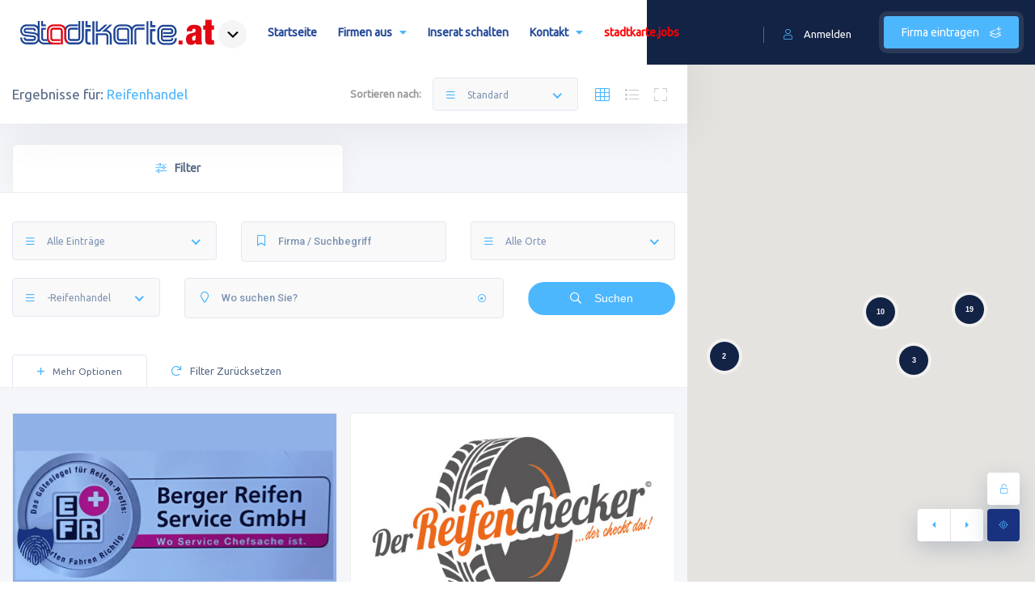

--- FILE ---
content_type: text/html; charset=UTF-8
request_url: https://stadtkarte.at/firmenkategorie/reifenhandel/
body_size: 50419
content:
<!DOCTYPE html>
<html lang="de" class="no-js no-svg" itemscope> 
<head>
<meta charset="UTF-8">
<meta name="viewport" content="width=device-width, initial-scale=1.0, minimum-scale=1.0, maximum-scale=1.0, user-scalable=no">
<link rel="profile" href="//gmpg.org/xfn/11">
<title>Reifenhandel &#8211; stadtkarte.at</title>
<meta name='robots' content='max-image-preview:large' />
	<style>img:is([sizes="auto" i], [sizes^="auto," i]) { contain-intrinsic-size: 3000px 1500px }</style>
	<link rel='dns-prefetch' href='//maps.googleapis.com' />
<link data-borlabs-cookie-style-blocker-id="google-fonts" rel='dns-prefetch' data-borlabs-cookie-style-blocker-href='//fonts.googleapis.com' />
<link data-borlabs-cookie-style-blocker-id="google-fonts" data-borlabs-cookie-style-blocker-href='https://fonts.gstatic.com' crossorigin rel='preconnect' />
<link rel="alternate" type="application/rss+xml" title="stadtkarte.at &raquo; Feed" href="https://stadtkarte.at/feed/" />
<link rel="alternate" type="application/rss+xml" title="stadtkarte.at &raquo; Kommentar-Feed" href="https://stadtkarte.at/comments/feed/" />
<link rel="alternate" type="application/rss+xml" title="stadtkarte.at &raquo; Reifenhandel Kategorie Feed" href="https://stadtkarte.at/firmenkategorie/reifenhandel/feed/" />
<style id='wp-emoji-styles-inline-css' type='text/css'>

	img.wp-smiley, img.emoji {
		display: inline !important;
		border: none !important;
		box-shadow: none !important;
		height: 1em !important;
		width: 1em !important;
		margin: 0 0.07em !important;
		vertical-align: -0.1em !important;
		background: none !important;
		padding: 0 !important;
	}
</style>
<link rel='stylesheet' id='wp-block-library-css' href='https://stadtkarte.at/wp-includes/css/dist/block-library/style.min.css?ver=6.8.3' type='text/css' media='all' />
<style id='classic-theme-styles-inline-css' type='text/css'>
/*! This file is auto-generated */
.wp-block-button__link{color:#fff;background-color:#32373c;border-radius:9999px;box-shadow:none;text-decoration:none;padding:calc(.667em + 2px) calc(1.333em + 2px);font-size:1.125em}.wp-block-file__button{background:#32373c;color:#fff;text-decoration:none}
</style>
<link data-minify="1" rel='stylesheet' id='mailster-form-style-css' href='https://stadtkarte.at/wp-content/cache/min/1/wp-content/plugins/mailster/build/form/style-index.css?ver=1769518495' type='text/css' media='all' />
<style id='global-styles-inline-css' type='text/css'>
:root{--wp--preset--aspect-ratio--square: 1;--wp--preset--aspect-ratio--4-3: 4/3;--wp--preset--aspect-ratio--3-4: 3/4;--wp--preset--aspect-ratio--3-2: 3/2;--wp--preset--aspect-ratio--2-3: 2/3;--wp--preset--aspect-ratio--16-9: 16/9;--wp--preset--aspect-ratio--9-16: 9/16;--wp--preset--color--black: #000000;--wp--preset--color--cyan-bluish-gray: #abb8c3;--wp--preset--color--white: #ffffff;--wp--preset--color--pale-pink: #f78da7;--wp--preset--color--vivid-red: #cf2e2e;--wp--preset--color--luminous-vivid-orange: #ff6900;--wp--preset--color--luminous-vivid-amber: #fcb900;--wp--preset--color--light-green-cyan: #7bdcb5;--wp--preset--color--vivid-green-cyan: #00d084;--wp--preset--color--pale-cyan-blue: #8ed1fc;--wp--preset--color--vivid-cyan-blue: #0693e3;--wp--preset--color--vivid-purple: #9b51e0;--wp--preset--gradient--vivid-cyan-blue-to-vivid-purple: linear-gradient(135deg,rgba(6,147,227,1) 0%,rgb(155,81,224) 100%);--wp--preset--gradient--light-green-cyan-to-vivid-green-cyan: linear-gradient(135deg,rgb(122,220,180) 0%,rgb(0,208,130) 100%);--wp--preset--gradient--luminous-vivid-amber-to-luminous-vivid-orange: linear-gradient(135deg,rgba(252,185,0,1) 0%,rgba(255,105,0,1) 100%);--wp--preset--gradient--luminous-vivid-orange-to-vivid-red: linear-gradient(135deg,rgba(255,105,0,1) 0%,rgb(207,46,46) 100%);--wp--preset--gradient--very-light-gray-to-cyan-bluish-gray: linear-gradient(135deg,rgb(238,238,238) 0%,rgb(169,184,195) 100%);--wp--preset--gradient--cool-to-warm-spectrum: linear-gradient(135deg,rgb(74,234,220) 0%,rgb(151,120,209) 20%,rgb(207,42,186) 40%,rgb(238,44,130) 60%,rgb(251,105,98) 80%,rgb(254,248,76) 100%);--wp--preset--gradient--blush-light-purple: linear-gradient(135deg,rgb(255,206,236) 0%,rgb(152,150,240) 100%);--wp--preset--gradient--blush-bordeaux: linear-gradient(135deg,rgb(254,205,165) 0%,rgb(254,45,45) 50%,rgb(107,0,62) 100%);--wp--preset--gradient--luminous-dusk: linear-gradient(135deg,rgb(255,203,112) 0%,rgb(199,81,192) 50%,rgb(65,88,208) 100%);--wp--preset--gradient--pale-ocean: linear-gradient(135deg,rgb(255,245,203) 0%,rgb(182,227,212) 50%,rgb(51,167,181) 100%);--wp--preset--gradient--electric-grass: linear-gradient(135deg,rgb(202,248,128) 0%,rgb(113,206,126) 100%);--wp--preset--gradient--midnight: linear-gradient(135deg,rgb(2,3,129) 0%,rgb(40,116,252) 100%);--wp--preset--font-size--small: 13px;--wp--preset--font-size--medium: 20px;--wp--preset--font-size--large: 36px;--wp--preset--font-size--x-large: 42px;--wp--preset--spacing--20: 0.44rem;--wp--preset--spacing--30: 0.67rem;--wp--preset--spacing--40: 1rem;--wp--preset--spacing--50: 1.5rem;--wp--preset--spacing--60: 2.25rem;--wp--preset--spacing--70: 3.38rem;--wp--preset--spacing--80: 5.06rem;--wp--preset--shadow--natural: 6px 6px 9px rgba(0, 0, 0, 0.2);--wp--preset--shadow--deep: 12px 12px 50px rgba(0, 0, 0, 0.4);--wp--preset--shadow--sharp: 6px 6px 0px rgba(0, 0, 0, 0.2);--wp--preset--shadow--outlined: 6px 6px 0px -3px rgba(255, 255, 255, 1), 6px 6px rgba(0, 0, 0, 1);--wp--preset--shadow--crisp: 6px 6px 0px rgba(0, 0, 0, 1);}:where(.is-layout-flex){gap: 0.5em;}:where(.is-layout-grid){gap: 0.5em;}body .is-layout-flex{display: flex;}.is-layout-flex{flex-wrap: wrap;align-items: center;}.is-layout-flex > :is(*, div){margin: 0;}body .is-layout-grid{display: grid;}.is-layout-grid > :is(*, div){margin: 0;}:where(.wp-block-columns.is-layout-flex){gap: 2em;}:where(.wp-block-columns.is-layout-grid){gap: 2em;}:where(.wp-block-post-template.is-layout-flex){gap: 1.25em;}:where(.wp-block-post-template.is-layout-grid){gap: 1.25em;}.has-black-color{color: var(--wp--preset--color--black) !important;}.has-cyan-bluish-gray-color{color: var(--wp--preset--color--cyan-bluish-gray) !important;}.has-white-color{color: var(--wp--preset--color--white) !important;}.has-pale-pink-color{color: var(--wp--preset--color--pale-pink) !important;}.has-vivid-red-color{color: var(--wp--preset--color--vivid-red) !important;}.has-luminous-vivid-orange-color{color: var(--wp--preset--color--luminous-vivid-orange) !important;}.has-luminous-vivid-amber-color{color: var(--wp--preset--color--luminous-vivid-amber) !important;}.has-light-green-cyan-color{color: var(--wp--preset--color--light-green-cyan) !important;}.has-vivid-green-cyan-color{color: var(--wp--preset--color--vivid-green-cyan) !important;}.has-pale-cyan-blue-color{color: var(--wp--preset--color--pale-cyan-blue) !important;}.has-vivid-cyan-blue-color{color: var(--wp--preset--color--vivid-cyan-blue) !important;}.has-vivid-purple-color{color: var(--wp--preset--color--vivid-purple) !important;}.has-black-background-color{background-color: var(--wp--preset--color--black) !important;}.has-cyan-bluish-gray-background-color{background-color: var(--wp--preset--color--cyan-bluish-gray) !important;}.has-white-background-color{background-color: var(--wp--preset--color--white) !important;}.has-pale-pink-background-color{background-color: var(--wp--preset--color--pale-pink) !important;}.has-vivid-red-background-color{background-color: var(--wp--preset--color--vivid-red) !important;}.has-luminous-vivid-orange-background-color{background-color: var(--wp--preset--color--luminous-vivid-orange) !important;}.has-luminous-vivid-amber-background-color{background-color: var(--wp--preset--color--luminous-vivid-amber) !important;}.has-light-green-cyan-background-color{background-color: var(--wp--preset--color--light-green-cyan) !important;}.has-vivid-green-cyan-background-color{background-color: var(--wp--preset--color--vivid-green-cyan) !important;}.has-pale-cyan-blue-background-color{background-color: var(--wp--preset--color--pale-cyan-blue) !important;}.has-vivid-cyan-blue-background-color{background-color: var(--wp--preset--color--vivid-cyan-blue) !important;}.has-vivid-purple-background-color{background-color: var(--wp--preset--color--vivid-purple) !important;}.has-black-border-color{border-color: var(--wp--preset--color--black) !important;}.has-cyan-bluish-gray-border-color{border-color: var(--wp--preset--color--cyan-bluish-gray) !important;}.has-white-border-color{border-color: var(--wp--preset--color--white) !important;}.has-pale-pink-border-color{border-color: var(--wp--preset--color--pale-pink) !important;}.has-vivid-red-border-color{border-color: var(--wp--preset--color--vivid-red) !important;}.has-luminous-vivid-orange-border-color{border-color: var(--wp--preset--color--luminous-vivid-orange) !important;}.has-luminous-vivid-amber-border-color{border-color: var(--wp--preset--color--luminous-vivid-amber) !important;}.has-light-green-cyan-border-color{border-color: var(--wp--preset--color--light-green-cyan) !important;}.has-vivid-green-cyan-border-color{border-color: var(--wp--preset--color--vivid-green-cyan) !important;}.has-pale-cyan-blue-border-color{border-color: var(--wp--preset--color--pale-cyan-blue) !important;}.has-vivid-cyan-blue-border-color{border-color: var(--wp--preset--color--vivid-cyan-blue) !important;}.has-vivid-purple-border-color{border-color: var(--wp--preset--color--vivid-purple) !important;}.has-vivid-cyan-blue-to-vivid-purple-gradient-background{background: var(--wp--preset--gradient--vivid-cyan-blue-to-vivid-purple) !important;}.has-light-green-cyan-to-vivid-green-cyan-gradient-background{background: var(--wp--preset--gradient--light-green-cyan-to-vivid-green-cyan) !important;}.has-luminous-vivid-amber-to-luminous-vivid-orange-gradient-background{background: var(--wp--preset--gradient--luminous-vivid-amber-to-luminous-vivid-orange) !important;}.has-luminous-vivid-orange-to-vivid-red-gradient-background{background: var(--wp--preset--gradient--luminous-vivid-orange-to-vivid-red) !important;}.has-very-light-gray-to-cyan-bluish-gray-gradient-background{background: var(--wp--preset--gradient--very-light-gray-to-cyan-bluish-gray) !important;}.has-cool-to-warm-spectrum-gradient-background{background: var(--wp--preset--gradient--cool-to-warm-spectrum) !important;}.has-blush-light-purple-gradient-background{background: var(--wp--preset--gradient--blush-light-purple) !important;}.has-blush-bordeaux-gradient-background{background: var(--wp--preset--gradient--blush-bordeaux) !important;}.has-luminous-dusk-gradient-background{background: var(--wp--preset--gradient--luminous-dusk) !important;}.has-pale-ocean-gradient-background{background: var(--wp--preset--gradient--pale-ocean) !important;}.has-electric-grass-gradient-background{background: var(--wp--preset--gradient--electric-grass) !important;}.has-midnight-gradient-background{background: var(--wp--preset--gradient--midnight) !important;}.has-small-font-size{font-size: var(--wp--preset--font-size--small) !important;}.has-medium-font-size{font-size: var(--wp--preset--font-size--medium) !important;}.has-large-font-size{font-size: var(--wp--preset--font-size--large) !important;}.has-x-large-font-size{font-size: var(--wp--preset--font-size--x-large) !important;}
:where(.wp-block-post-template.is-layout-flex){gap: 1.25em;}:where(.wp-block-post-template.is-layout-grid){gap: 1.25em;}
:where(.wp-block-columns.is-layout-flex){gap: 2em;}:where(.wp-block-columns.is-layout-grid){gap: 2em;}
:root :where(.wp-block-pullquote){font-size: 1.5em;line-height: 1.6;}
</style>
<link data-minify="1" rel='stylesheet' id='jsync_styles-css' href='https://stadtkarte.at/wp-content/cache/min/1/wp-content/plugins/jobs-companies-sync/assets/styles.css?ver=1769518495' type='text/css' media='all' />
<link data-minify="1" rel='stylesheet' id='townhub-addons-css' href='https://stadtkarte.at/wp-content/cache/min/1/wp-content/plugins/townhub-add-ons/assets/css/townhub-add-ons.min.css?ver=1769518495' type='text/css' media='all' />
<style id='townhub-addons-inline-css' type='text/css'>
@media screen and (min-width: 1024px){.body-townhub .azp-element-azp-3x74g7y062c{background:#ffffff url(https://stadtkarte.at/wp-content/uploads/2021/02/bg-white.jpg);}}@media screen and (min-width: 1024px){}@media screen and (min-width: 1024px){}@media screen and (min-width: 1024px){}@media screen and (min-width: 1024px){}@media screen and (min-width: 1024px){}@media screen and (min-width: 1024px){}@media screen and (min-width: 1024px){}@media screen and (min-width: 1024px){}@media screen and (min-width: 1024px){}@media screen and (min-width: 1024px){}@media screen and (min-width: 1024px){}@media screen and (min-width: 1024px){}@media screen and (min-width: 1024px){.body-townhub .azp-element-azp-50qs3p7s51n{margin-top:0px;margin-right:0px;margin-bottom:20px;margin-left:0px;}.body-townhub .azp-element-azp-50qs3p7s51n{padding:30px;}.body-townhub .azp-element-azp-50qs3p7s51n{background:#ffffff;}.body-townhub .azp-element-azp-wbl6m1dgdr8{margin-top:0px;margin-right:0px;margin-bottom:20px;margin-left:0px;}.body-townhub .azp-element-azp-wbl6m1dgdr8{padding:30px;}.body-townhub .azp-element-azp-wbl6m1dgdr8{background:#ffffff;}}@media screen and (min-width: 1024px){}@media screen and (min-width: 1024px){}@media screen and (min-width: 1024px){}@media screen and (min-width: 1024px){}@media screen and (min-width: 1024px){}@media screen and (min-width: 1024px){}@media screen and (min-width: 1024px){}@media screen and (min-width: 1024px){}@media screen and (min-width: 1024px){}@media screen and (min-width: 1024px){}@media screen and (min-width: 1024px){}@media screen and (min-width: 1024px){}@media screen and (min-width: 1024px){}@media screen and (min-width: 1024px){}@media screen and (min-width: 1024px){}@media screen and (min-width: 1024px){}@media screen and (min-width: 1024px){}@media screen and (min-width: 1024px){}@media screen and (min-width: 1024px){}
</style>
<link data-minify="1" rel='stylesheet' id='dashicons-css' href='https://stadtkarte.at/wp-content/cache/min/1/wp-includes/css/dashicons.min.css?ver=1769518495' type='text/css' media='all' />
<link data-borlabs-cookie-style-blocker-id="google-fonts" rel='stylesheet' id='townhub-fonts-css' data-borlabs-cookie-style-blocker-href='https://fonts.googleapis.com/css?family=Raleway%3A300%2C400%2C700%2C800%2C900%7CRoboto%3A400%2C500%2C700%2C900&#038;display=swap&#038;subset=cyrillic%2Cvietnamese' type='text/css' media='all' />
<link data-minify="1" rel='stylesheet' id='townhub-plugins-css' href='https://stadtkarte.at/wp-content/cache/min/1/wp-content/themes/stadtkarte/assets/css/plugins.css?ver=1769518495' type='text/css' media='all' />
<link data-minify="1" rel='stylesheet' id='townhub-style-css' href='https://stadtkarte.at/wp-content/cache/min/1/wp-content/themes/stadtkarte/style.css?ver=1769518495' type='text/css' media='all' />
<link rel='stylesheet' id='townhub-color-css' href='https://stadtkarte.at/wp-content/themes/stadtkarte/assets/css/color.min.css' type='text/css' media='all' />
<style id='townhub-color-inline-css' type='text/css'>
body{background:#ffffff;color:#191919}p{color:#191919}.loader-wrap{background:}a{color:#191919}a:hover{color:#204698}a:active{color:#19327f}#cancel-comment-reply-link,table a,.post-page-numbers.current,a.post-page-numbers:hover,.post-article>.list-single-main-item.block_box .post-page-numbers.current,.post-article>.list-single-main-item.block_box a.post-page-numbers:hover,.post-article>.list-single-main-item.block_box .post-opt li a:hover,.widget_meta ul a,.widget_rss ul a,.widget_recent_entries ul a,.widget_recent_comments ul a,.post-article>.list-single-main-item.block_box .post-opt-title a:hover,.nav-holder nav li a.act-link,.nav-holder nav li a:hover,.header-search_btn i,.show-reg-form i,.nice-select:before,.ctb-modal-title span strong,.lost_password a,.custom-form.dark-form label span,.filter-tags input:checked:after,.custom-form .filter-tags input:checked:after,.custom-form .filter-tags label a,.section-subtitle,.footer-social li a,.subfooter-nav li a,#footer-twiit .timePosted a:before,#subscribe-button i,.nice-select .nice-select-search-box:before,.nav-holder nav li a i,.show-lang i,.lang-tooltip a:hover,.main-register-holder .tabs-menu li a i,.header-modal_btn i,.custom-form .log-submit-btn:hover i,.main-search-input-item label i,.header-search-input label i,.location a,.footer-contacts li i,#footer-twiit p.tweet:after,.subscribe-header h3 span,.footer-link i,.footer-widget-posts .widget-posts-date i,.clear-wishlist,.widget-posts-descr-link a:hover,.geodir-category-location a i,.header-modal-top span strong,.cart-btn:hover i,.to-top,.map-popup-location-info i,.infowindow_wishlist-btn,.infobox-raiting_wrap span strong,.map-popup-footer .main-link i,.infoBox-close,.mapnavbtn,.mapzoom-in,.mapzoom-out,.location-btn,.list-main-wrap-title h2 span,.grid-opt li span.act-grid-opt,.reset-filters i,.avatar-tooltip strong,.facilities-list li i,.geodir-opt-list a:hover i,.geodir-js-favorite_btn:hover i,.geodir-category_contacts li span i,.geodir-category_contacts li a:hover,.close_gcc:hover,.listsearch-input-wrap-header i,.listsearch-input-item span.iconn-dec,.more-filter-option-btn i,.clear-filter-btn i,.back-to-filters,.price-rage-wrap-title i,.listsearch-input-wrap_contrl li a i,.geodir-opt-tooltip strong,.listing-features li i,.gdop-list-link:hover i,.show-hidden-sb i,.filter-sidebar-header .tabs-menu li a i,.datepicker--day-name,.scroll-nav li a.act-scrlink,.scroll-nav-wrapper-opt a.scroll-nav-wrapper-opt-btn i,.show-more-snopt:hover,.show-more-snopt-tooltip a i,.breadcrumbs a:before,.list-single-stats li span i,.list-single-main-item-title h3 i,.box-widget-item-header i,.opening-hours ul li.todaysDay span.opening-hours-day,.listing-carousel-button,.list-single-main-item-title i,.list-single-main-item-title:before,.box-widget-item-header:before,.list-author-widget-contacts li span i,.list-author-widget-contacts li i,.contact-infos i,.btn i,.reviews-comments-item-date i,.rate-review i,.chat-widget_input button,.fchat-header h3 a,.custom-form .review-total span input,.photoUpload span i,.bottom-bcw-box_link a:hover,.custom-form label i,.video-box-btn,.claim-widget-link a,.custom-form .quantity span i,.scroll-nav li a.act-scrlink i,.share-holder.hid-share .share-container .share-icon,.sc-btn,.list-single-main-item-title h3 span,.ss-slider-cont,.team-social li a,.team-info h4,.simple-title span,.back-tofilters i,.breadcrumbs-wrapper.block-breadcrumbs:before,.breadcrumbs-wrapper.top-breadcrumbs a:before,.top-breadcrumbs .container:before,.header-sec-link a i,.map-modal-container h3 a,.map-modal-close,.post-opt li i,.cat-item li span,.cat-item li a:hover,.brd-show-share i,.author-social li a,.post-nav-text strong,.post-nav:before,.faq-nav li a.act-scrlink i,.faq-nav li a.act-scrlink:before,.faq-nav li a:hover i,.log-massage a,.cart-total strong,.action-button i,.dashboard-header-stats-item span,.dashboard-header-stats-item i,.add_new-dashboard i,.tfp-btn strong,.user-profile-menu li a i,.logout_btn i,.dashboard-message-text p a,.dashboard-message-time i,.pass-input-wrap span,.fuzone .fu-text i,.radio input[type="radio"]:checked+span:before,.booking-list-message-text h4 span,.dashboard-message-text h4 a:hover,.chat-contacts-item .chat-contacts-item-text span,.recomm-price i,.time-line-icon i,.testi-link,.testimonilas-avatar h4,.testimonilas-text:before,.testimonilas-text:after,.cc-btn,.single-facts_2 .inline-facts-wrap .inline-facts i,.images-collage-title,.collage-image-input i,.process-count,.listing-counter span,.main-search-input-tabs .tabs-menu li.current a,.hero-categories li a i,.main-search-input-item span.iconn-dec,.main-search-button i,.shb,.follow-btn i,.user-profile-header_stats li span,.follow-user-list li:hover a span,.dashboard-tabs .tabs-menu li a span,.bold-facts .inline-facts-wrap .num,.page-scroll-nav nav li a i,.mob-nav-content-btn i,.map-close,.post-opt-title a:hover,.post-author a:hover span,.post-opt a:hover,.breadcrumbs-wrapper a:hover,.reviews-comments-header h4 a:hover,.listing-item-grid_title h3 a:hover,.geodir-category-content h3 a:hover,.footer-contacts li a:hover,.footer-widget-posts .widget-posts-descr a:hover,.footer-link:hover,.geodir-category-opt h4 a:hover,.header-search-button:hover i,.list-author-widget-contacts li a:hover,.contact-infos a:hover,.list-single-author a:hover,.close_sbfilters,.show-lang:hover i,.show-reg-form:hover,.ctb-modal-close:hover,.pac-icon:before,.pi-text h4,.hero-inputs-wrap .filter-gid-item .flabel-icon i,.logo-text,.lfield-icon i,.nice-select:before,.nice-select-search-box:before,.nearby-input-wrap .get-current-city,.filter-inputs-row label.flabel-icon i,.filter-inputs-row input[type=checkbox],.filter-inputs-row input[type=radio],.listings-loader,.notification-list-time i,.notification-msg a,.ajax-result-message,.opening-hours .current-status,.btn-link,.mdimgs-wrap ul .fu-text i,.widget-posts-date i,.footer-widget .widget-posts-descr a:hover,.townhub-tweet .timePosted a:before,.townhub-tweet p.tweet:after,.cat-item span,.cat-item a:hover,.currency-tooltip li a:hover,.show-currency-tooltip:hover span i,.subfooter-menu-wrap ul.menu li a,.subfooter-menu-wrap ul.menu li a:hover,.copyright a,.copyright a:hover,.subscribe-button i,.subscribe-agree-label a,.edit-listing-link,.lsingle-block-title:before,.comment-reply-title-wrap:before,.review-total-inner .reviews-total-score,.lbl-hasIcon i,.message-input button,.contact-date,.dashboard-card-content h4 span,.dashboard-card-content .entry-title a:hover,.lcheckout-title h2 span,.ck-form label i,.ck-form .ck-form-terms label a,.ck-form input[type="checkbox"]:checked:after,.lbl-hasIcon i,.booking-time-picker .tpick-icon,.prelog-message,.breadcrumbs-wrapper .woocommerce-breadcrumb a:before,section.products.related>h2:after,section.products.upsells>h2:after,.body-townhub ul.products li.product .woocommerce-loop-category__title:hover,.body-townhub ul.products li.product .woocommerce-loop-product__title:hover,.body-townhub ul.products li.product .price,.body-townhub div.product p.price,.body-townhub div.product span.price,.body-townhub ul.cart_list li a:hover,.body-townhub ul.product_list_widget li .woocommerce-Price-amount,ul.woocommerce-widget-layered-nav-list li span,ul.product-categories li span,.widget_archive span,.widget_pages span,.widget_nav_menu span,.widget_archive a:hover,.widget_pages a:hover,.widget_nav_menu a:hover,table#wp-calendar a:hover,.single-page-content-wrap .single-page-title-inside:before,.show-currency-tooltip .currency-symbol,.evticket-available span,.litem-ad,.flatWeatherPlugin ul.wiForecasts li.wi,.lcard-price strong,.scroll-nav-bookmark-btn i,.lshare-shortcode .showshare i,.card-verified i{color:#4db7fe}.nav-holder nav li.current-menu-ancestor>a,.nav-holder nav li.current-menu-item>a{color:#4db7fe}.dynamic-footer-widget .search-widget .search-submit,.color-bg,.nice-select .option.selected,.nice-select .option.selected.focus,.nav-holder nav li a:before,.section-separator:before,.footer-widget h3:before,.cluster div,.pagination a.current-page,.pagination a:hover,.irs-bar,.irs-slider,.irs-bar-edge,.catcar-scrollbar .swiper-scrollbar-drag,.checket-cat:after,.scroll-nav li a.act-scrlink:before,.listing-carousel_pagination .swiper-pagination-bullet.swiper-pagination-bullet-active,.box-media-zoom,.daterangepicker td.active,.list-widget-social li a,.contact-socials a,.btn.border-btn:hover,.chat-message.chat-message_user p,.chat-widget-button,.tags-stylwrap a:hover,.custom-form .quantity input.qty,.listing-hero-section .list-single-header-item h1:before,.box-item a,.menu-filters a.menu-filters-active,.promo-link i,.ss-slider-pagination .swiper-pagination-bullet.swiper-pagination-bullet-active,.accordion a.toggle span,.search-widget .search-submit:hover,.reply-item:hover,.comment-reply-link:hover,#progressbar li.active span,#progressbar li:before,.user-profile-menu li a.user-profile-act:before,.new-dashboard-item,.dashboard-title:before,.dhs-controls div:hover,.message-counter,.chat-contacts-item:after,.tc-pagination .swiper-pagination-bullet.swiper-pagination-bullet-active,.tc-pagination2 .swiper-pagination-bullet.swiper-pagination-bullet-active,.down-btn i,.listing-filters a.gallery-filter-active,.single-facts_2 .inline-facts-wrap:before,.single-social li a,.mob-nav-content-btn.slsw_vis,.infobox-status,.header-search_container .header-search-button:hover,.pac-item:hover,.process-item_time-line:before,.lg-actions .lg-next:hover,.lg-actions .lg-prev:hover,.pagination .current,.notification-list-remove,.listing-type-active,.listing-type-active:hover,.tabs-working-hours .tabs-menu .active,.cthiso-filters a.cthiso-filter-active,.tagcloud a:hover,.header-search-input-wrap .hero-inputs-wrap .main-search-button:hover,.loading-indicator span,.dashboard-chat-app-header,.your-reply .reply-text,.contact-item:after,.ck-progress-bar li.active span,.cal-months-footer .btn-cal-cancel,#chat-app .closechat_btn,.body-townhub div.product .woocommerce-tabs ul.tabs li.active,.body-townhub div.product form.cart .button,.cth-woo-content-bot .woocommerce-loop-product__link,.woocommerce-mini-cart__buttons.buttons a.button.checkout,.body-townhub nav.woocommerce-pagination .page-numbers:hover,.body-townhub nav.woocommerce-pagination .page-numbers.current,.body-townhub .cth-add-to-cart a.product_type_grouped,.body-townhub .cth-add-to-cart a.product_type_variable,.body-townhub .cth-add-to-cart a.add_to_cart_button,.btn-unlock-month,input.button-primary,.price-head{background:#4db7fe}.submit-sec-title:before,.header-search-input-wrap .hero-inputs-wrap .filter-gid-item input:focus,.pin,.nice-select:after,.loader-inner,.ed-btn,blockquote,.main-register-holder .tabs-menu li.current,.filter-sidebar-header .tabs-menu li.current,.header-search-input input:focus,.listsearch-input-wrap .tabs-menu li.current,.btn.border-btn,.litem-ad{border-color:#4db7fe}.body-townhub ul.cart_list .woocommerce-mini-cart-item a.remove{color:#4db7fe!important;border-color:#4db7fe}.body-townhub.woocommerce-cart .wc-proceed-to-checkout a.checkout-button,.body-townhub.woocommerce-cart table.cart td.actions button.button,.body-townhub.woocommerce-checkout .place-order button.button.alt{background:#4db7fe}.body-townhub.woocommerce-cart .wc-proceed-to-checkout a.checkout-button:hover,.body-townhub.woocommerce-checkout .place-order button.button.alt:hover{background:#1aa2fe}.woocommerce-mini-cart__buttons.buttons a,.body-townhub.woocommerce-cart table.cart td.actions .coupon button.button,.body-townhub.woocommerce-cart .cart-collaterals .cart_totals button.button,.scroll-nav-bookmark-btn,.lshare-shortcode .showshare{background:#19327f}.body-townhub .woocommerce-info{border-top-color:#4db7fe}.inline-lsiw .filter-sidebar-header .tabs-menu li.current a,.color2-bg,.list-widget-social li a:hover,.contact-socials a:hover,.accordion a.toggle.act-accordion,.banner-wdget-content a:hover,.inline-lsiw .listsearch-input-wrap_contrl li.current a,.cc-btn:hover,.down-btn:hover,.new-dashboard-item:hover,.header-search-button:hover,.lg-actions .lg-next,.lg-actions .lg-prev,.box-media-zoom:hover,.main-search-button,.cth-dropdown-options input[type="checkbox"]:checked+label,.fchat-header,.body-townhub #review_form input#submit,.body-townhub #review_form input#submit:hover,.body-townhub div.product form.cart .button:hover,.woocommerce-mini-cart__buttons.buttons a.button,.body-townhub .woocommerce-product-search button,.btn-book-now,.listing-rating-count-wrap .review-score,.scroll-nav-wrapper-opt a.scroll-nav-wrapper-opt-btn,.review-score-total span.review-score-total-item,.reviews-comments-item-text .review-score-user span.review-score-user_item,.to-top,.main-header,.geodir-js-favorite_btn span,.geodir-js-favorite_btn i,.block_box.box-widget-item .townhub-tweet p.tweet:before,.body-townhub .cth-add-to-cart a.product_type_grouped:hover,.body-townhub .cth-add-to-cart a.product_type_variable:hover,.body-townhub .cth-add-to-cart a.add_to_cart_button:hover,.header-modal-top,.widget-posts-descr-score,.clbtg,.toggle-filter-btn.tsb_act,.more-filter-option-btn.active-hidden-opt-btn,.inline-lsiw .more-filter-option-btn,.marker-count,.location-btn{background:#19327f}.share-holder.hid-share .share-container .share-icon:hover,.images-collage-title.color-bg,.booking-details .msg-reply-to-link{color:#19327f}.green-bg,div.datedropper.primary .pick-submit,.footer-bg-pin,.gsd_open,.lstatus-opening,.verified-badge,.toggle-filter-btn.tsb_act,.status.st_online span,.slide-progress,.reply-item,.comment-reply-link,#progressbar li.active:last-child span,.user-profile-menu li a span,.infobox-status.open,.map-popup-location-category.shop-cat,.process-item_time-line:after,.switchbtn input:checked+.switchbtn-label,.collage-image-input.hasicon.empty-content,.header-search-input-wrap .hero-inputs-wrap .main-search-button,.body-townhub span.onsale,.process-end i,.count-select-ser{background:#19327f}.clear-wishlist:hover,.lang-tooltip li a:before,.opening-hours ul li.todaysDay span.opening-hours-time,.pricerange .lpricerange-from,.pricerange .lpricerange-to,.tags-stylwrap .tags-title i,.faq-nav li a i,.tfp-det p a,.tfp-btn:before,.green-bg_color,.testi-link:hover,.woocommerce-grouped-product-list-item__price .woocommerce-Price-amount,.product_meta .posted_in a,.product_meta .tagged_as a,.ad-status-completed{color:#19327f}.orange-bg{background:#E9776D}.clear-singleinput,.cth-cleartime:hover,.cth-cleardate:hover,.advanced-filter-close{color:#E9776D}.blue-bg,.map-popup-location-category.gym-cat{background:#4C97FD}.blue-bg_color{color:#4C97FD}.red-bg,.gsd_close,.lstatus-closed,.map-popup-location-category.cafe-cat,.infobox-status.close{background:#F75C96}.red-bg_color,.withdrawal-cancel,.card-verified.cv_not i{color:#F75C96}.cancel-wdwal-btn,.yellow-bg,.map-popup-location-category.hotels-cat{background:#F8BD38}.yellow-bg_color{color:#F8BD38}.purp-bg,.map-popup-location-category.event-cat{background:#BE31E3}.purp-bg_color{color:#BE31E3}.dark-blue-bg{background:#3d528b}.purp-gradient-bg{background:linear-gradient(to left,#DBA9CB,#9451DA)}.green-gradient-bg{background:linear-gradient(to left,#19327f,#2143aa)}.blue-gradient-bg{background:linear-gradient(to top,#3eaafd,#49ceff)}.ctb-modal-title{background:#4E65A3}/*--gradient--*/ .color-gradient-bg,.gradient-bg,.header-modal .tabs-menu li.current,.scrollbar-inner2 .simplebar-scrollbar:before{background-color:#3eaafd;background:-webkit-gradient(linear,0% 0%,0% 100%,from(#3eaafd),to(#49ceff));background:-webkit-linear-gradient(top,#3eaafd,#49ceff);background:-moz-linear-gradient(top,#3eaafd,#49ceff);background:-ms-linear-gradient(top,#3eaafd,#49ceff);background:-o-linear-gradient(top,#3eaafd,#49ceff)}/*--dark gradient--*/ .gradient-dark{background-color:#325096;background:-webkit-gradient(linear,20% 0%,0% 10%,from(#4E65A3),to(#325096));background:-webkit-linear-gradient(right,#4E65A3,#325096);background:-moz-linear-gradient(right,#4E65A3,#325096);background:-ms-linear-gradient(right,#4E65A3,#325096);background:-o-linear-gradient(right,#4E65A3,#325096)}.green-bg i,.color-bg i{color:#fff}.del-bg{background:#F75C96}.available-cal-months .cal-date-checked,.available-cal-months .cal-date-checked:hover{background:#4db7fe}.available-cal-months .cal-date-inside{background:#80ccfe;color:#fff}.main-header{background:rgba(255,255,255,1);color:#204698}.header-search_btn,.main-header:before,.header-search_container{background:#ffffff}.nav-holder nav li a{color:#204698}.nav-holder nav li a:hover{color:#4db7fe}.nav-holder nav li.current-menu-ancestor>a,.nav-holder nav li.current-menu-item>a{color:#19327f}.nav-holder nav li ul{background:rgba(255,255,255,1)}.nav-holder nav li ul a{color:#191919}.nav-holder nav li ul a:hover{color:#4db7fe}.nav-holder nav li ul li.current-menu-ancestor>a,.nav-holder nav li ul li.current-menu-item>a{color:#19327f}.dark-footer{background:rgba(19,35,70,1);color:#ffffff}.dark-footer .footer-contacts li a,.dark-footer .footer-contacts li span,.dark-footer .footer-social span,.footer-widget .widget-posts-descr a,.footer-widget .widget-posts-date,.footer-widget .wid-tit,.dynamic-footer-widget,.dynamic-footer-widget .footer-link,.sub-footer .copyright,.dark-footer .show-currency-tooltip,.footer-widget .footer-contacts-widget p,.subscribe-agree-label,.dark-footer .subscribe-header p,.dark-footer .subscribe-header h3{color:#ffffff}.sub-footer{background:rgba(16,29,58,1)}.cancel-bg{background:#ccc}
/*LOGO*/ @media only screen and (min-width:664px){.logo-holder{height:50px;top:15px}.logo-holder img{width:250px;height:100%}}@media only screen and (max-width:650px){.logo-holder{top:26px;height:32px}.logo-holder img{width:185px;height:100%}.listing-slider-item .geodir-category-img-wrap img{height:270px!important}}.geodir-category-listing,.geodir-category-img,.geodir-category-img-wrap,.geodir-category-img:before,.listing_carditem .geodir-category-img-wrap,.grid-tax-inner{border-radius:0}.grid-tax-inner{padding:170px 30px}.header-search_btn{border-radius:4px}.hero-categories li a i,.show-hidden-sb i{color:#ffffff}/*MENU*/ .nav-holder nav li ul{min-width:220px}/*FARBE DUNKELBLAU*/ .close-header-modal,.shop-item_price,.shop-item_title h4 a:hover,.show-cart span,.show-cart:hover i,.cart-modal-list a.remove,.close-cart i,.cart-modal-list li a:hover,.clear-cart,.product-header-details_price,.section-title h1,.section-title h2,.section-title h4,.section-title p,.geodir-category-content h3 a,.geodir-category-location a,.facilities-list-title,.listing-item-category-wrap span,.geodir-opt-list a,.gdop-list-link,.testimonilas-text p,.testimonilas-avatar h3,.post-opt li span,.post-opt li a,.post-author span,.tags-stylwrap .tags-title,.post-article>.list-single-main-item.block_box .post-opt-title a,.post-article>.list-single-main-item.block_box .post-opt li a,.post-opt li span,.post-opt li a,.post-author span,.box-widget-item-header h3,.list-single-main-item-title h3,.list-single-main-item_subtitle h4,.post-article>.list-single-main-item.block_box .tag-items-wrap a,.post-article>.list-single-main-item.block_box .tagcloud a,.list-single-main-item p,.accordion-inner p,.author-content p,.about-wrap p,.user-profile-header_content p,input[type="text"],input[type=email],input[type=password],input[type=button],input[type="number"],input[type="tel"],textarea,select{color:#132346}/*FARBE BG DUNKELBLAU*/ .header-search_btn,.main-header:before,.header-search_container,.listing-carousel-button,.tolt::after,.geodir-opt-tooltip,.price-name-tooltip,.listing-item-category,.to-top:hover,.ctb-modal-title{background:#132346}.wave{background:#132346}.wave.-two{background:#204698}/*FARBE BG BLAU*/ .listing-item-category,.show-hidden-sb,.cluster-visible{background:#132346}.add-list.color-bg:hover{color:#132346}.nav-holder nav li ul{background:#fff;border-radius:0px;border:1px solid #eee}.listing-carousel-button.listing-carousel-button-next:hover,.listing-carousel-button.listing-carousel-button-next2:hover,.listing-carousel-button.listing-carousel-button-prev2:hover{background:rgba(72,75,82,0.4)}.main-search-input-tabs .tabs-menu li a{font-size:1.25em}.main-search-input-tabs .tabs-menu li a:before{top:40px}.hero-categories_title{font-family:inherit;font-size:1.5em}.hero-categories_title:before{right:-250px}.hero-slider-item{padding:190px 0 190px}.op7{opacity:0.15!important}/*UBUNTU FONT*/ .intro-item h1,.section-title h1,.section-title h2,.colomn-text-title h3,.section-subtitle{font-family:'Ubuntu'}/*LISTINGS*/ .custom_logo_bw .list-single-main-item-title{display:none}.custom_logo_bw{margin-top:-100px}.single-listing .content{background:#ffffff}.lsingle-block-box,.block_box{background:#fff;border-radius:4px;border:none;-webkit-box-shadow:0 0 6px 0 rgba(0,0,0,.15);box-shadow:0 0 6px 0 rgba(0,0,0,.15)}/**/ .au-earning,.au-role{display:none}/*BACKGROUND GRADIENT .listing-hero-section .bg-parallax-wrap:after,.d-gr-sec:after,.geodir-category-img-wrap:before{background:-webkit-gradient(linear,left top,left bottom,from(rgba(53,53,53,0)),to(rgba(58,58,58,0.35)));background:-webkit-linear-gradient(top,rgba(53,53,53,0) 0%,rgba(58,58,58,0.35) 100%);background:-o-linear-gradient(top,rgba(53,53,53,0) 0%,rgba(58,58,58,0.35) 100%);background:linear-gradient(to bottom,rgba(53,53,53,0) 0%,rgba(58,58,58,0.35) 100%);z-index:auto}*/ /*STARTSEITE FIRMEN SLIDER*/ .geodir-category-img-wrap:before{background:-webkit-gradient(linear,left top,left bottom,from(rgba(6,27,65,0)),to(rgb(6 27 65 / 19%)));background:-webkit-linear-gradient(top,rgba(6,27,65,0) 0%,rgb(6 27 65 / 19%) 100%);background:-o-linear-gradient(top,rgba(6,27,65,0) 0%,rgb(6 27 65 / 19%) 100%);background:linear-gradient(to bottom,rgba(6,27,65,0) 0%,rgb(6 27 65 / 19%) 100%)}.archive .geodir-category-img-wrap:before{background:transparent!important;background:transparent!important;background:transparent!important;background:transparent!important}.archive .overlay{background:#cecece!important;opacity:0.2}/*FOOTER*/ .footer-logo-link img{height:100px!important;width:auto}.footer-wave,.section-wave{display:none}#nav_menu-2 .widget_archive ul li,.widget_pages ul li,.widget_nav_menu ul li{margin-bottom:4px}/*SIDEBAR INFO*/ .privacy-policy .footer-contacts li a,.privacy-policy a,.footer-contacts li span{color:#4db7fe}.geodir_status_date{display:none}.listing-hero-section .slideshow-container .bg,.bg.par-elem{background-image:none!important}.box-widget-item .footer-contacts li a,.box-widget-item .footer-contacts li span,.box-widget-item .footer-social span{color:#191919}/*STKJOBS*/ .nav-holder nav li.stkjobs a{color:#ff0000}
</style>
<link data-minify="1" rel='stylesheet' id='townhub-child-style-css' href='https://stadtkarte.at/wp-content/cache/min/1/wp-content/themes/stadtkarte-child/style.css?ver=1769518495' type='text/css' media='all' />
<link data-minify="1" rel='stylesheet' id='elementor-icons-css' href='https://stadtkarte.at/wp-content/cache/min/1/wp-content/plugins/elementor/assets/lib/eicons/css/elementor-icons.min.css?ver=1769518495' type='text/css' media='all' />
<link rel='stylesheet' id='elementor-frontend-css' href='https://stadtkarte.at/wp-content/plugins/elementor/assets/css/frontend.min.css?ver=3.34.3' type='text/css' media='all' />
<link rel='stylesheet' id='elementor-post-6956-css' href='https://stadtkarte.at/wp-content/uploads/elementor/css/post-6956.css?ver=1769518491' type='text/css' media='all' />
<link data-minify="1" rel='stylesheet' id='borlabs-cookie-custom-css' href='https://stadtkarte.at/wp-content/cache/min/1/wp-content/cache/borlabs-cookie/1/borlabs-cookie-1-de.css?ver=1769518495' type='text/css' media='all' />
<link data-borlabs-cookie-style-blocker-id="google-fonts" rel="preload" as="style" data-borlabs-cookie-style-blocker-href="https://fonts.googleapis.com/css?family=Ubuntu&#038;display=swap&#038;ver=1675253400" /><link data-borlabs-cookie-style-blocker-id="google-fonts" rel="stylesheet" data-borlabs-cookie-style-blocker-href="https://fonts.googleapis.com/css?family=Ubuntu&#038;display=swap&#038;ver=1675253400" media="print" onload="this.media='all'"><noscript><link data-borlabs-cookie-style-blocker-id="google-fonts" rel="stylesheet" data-borlabs-cookie-style-blocker-href="https://fonts.googleapis.com/css?family=Ubuntu&#038;display=swap&#038;ver=1675253400" /></noscript><script type="text/javascript" src="https://stadtkarte.at/wp-includes/js/jquery/jquery.min.js?ver=3.7.1" id="jquery-core-js"></script>
<script type="text/javascript" src="https://stadtkarte.at/wp-includes/js/jquery/jquery-migrate.min.js?ver=3.4.1" id="jquery-migrate-js"></script>
<script data-minify="1" type="text/javascript" src="https://stadtkarte.at/wp-content/cache/min/1/wp-content/themes/stadtkarte/assets/js/Scrollax.js?ver=1768448409" id="scrollax-js"></script>
<script data-no-optimize="1" data-no-minify="1" data-cfasync="false" nowprocket type="text/javascript" src="https://stadtkarte.at/wp-content/cache/borlabs-cookie/1/borlabs-cookie-config-de.json.js?ver=3.3.23-97" id="borlabs-cookie-config-js"></script>
<link rel="https://api.w.org/" href="https://stadtkarte.at/wp-json/" /><link rel="alternate" title="JSON" type="application/json" href="https://stadtkarte.at/wp-json/wp/v2/listing_cat/3081" /><link rel="EditURI" type="application/rsd+xml" title="RSD" href="https://stadtkarte.at/xmlrpc.php?rsd" />
<meta name="generator" content="WordPress 6.8.3" />
<meta name="generator" content="Redux 4.5.10" /><meta name="generator" content="Elementor 3.34.3; features: additional_custom_breakpoints; settings: css_print_method-external, google_font-enabled, font_display-auto">
<!-- Matomo -->
<script>
  var _paq = window._paq = window._paq || [];
  /* tracker methods like "setCustomDimension" should be called before "trackPageView" */
  _paq.push(['trackPageView']);
  _paq.push(['enableLinkTracking']);
  (function() {
    var u="//stats.stadtkarte.eu/matomo/";
    _paq.push(['setTrackerUrl', u+'matomo.php']);
    _paq.push(['setSiteId', '2']);
    var d=document, g=d.createElement('script'), s=d.getElementsByTagName('script')[0];
    g.async=true; g.src=u+'matomo.js'; s.parentNode.insertBefore(g,s);
  })();
</script>
<!-- End Matomo Code -->
<meta http-equiv="Content-Type" name="Acumbamail-domain-verification" content="33782bd8-5ed3-11ef-8a69-005056bd5094"/>
<!-- Google tag (gtag.js) -->
<script async src="https://www.googletagmanager.com/gtag/js?id=AW-11546007260"></script>
<script>
	window.dataLayer = window.dataLayer || [];
	function gtag(){dataLayer.push(arguments);}
	gtag('js', new Date());
	gtag('config', 'AW-11546007260');
</script>
<!-- Google tag (gtag.js) -->
<script async src="https://www.googletagmanager.com/gtag/js?id=G-F3YLR69F6E">
</script>
<script>
  window.dataLayer = window.dataLayer || [];
  function gtag(){dataLayer.push(arguments);}
  gtag('js', new Date());

  gtag('config', 'G-F3YLR69F6E');
</script>
			<style>
				.e-con.e-parent:nth-of-type(n+4):not(.e-lazyloaded):not(.e-no-lazyload),
				.e-con.e-parent:nth-of-type(n+4):not(.e-lazyloaded):not(.e-no-lazyload) * {
					background-image: none !important;
				}
				@media screen and (max-height: 1024px) {
					.e-con.e-parent:nth-of-type(n+3):not(.e-lazyloaded):not(.e-no-lazyload),
					.e-con.e-parent:nth-of-type(n+3):not(.e-lazyloaded):not(.e-no-lazyload) * {
						background-image: none !important;
					}
				}
				@media screen and (max-height: 640px) {
					.e-con.e-parent:nth-of-type(n+2):not(.e-lazyloaded):not(.e-no-lazyload),
					.e-con.e-parent:nth-of-type(n+2):not(.e-lazyloaded):not(.e-no-lazyload) * {
						background-image: none !important;
					}
				}
			</style>
			<link rel="icon" href="https://stadtkarte.at/wp-content/uploads/2020/07/cropped-favicon-1-32x32.png" sizes="32x32" />
<link rel="icon" href="https://stadtkarte.at/wp-content/uploads/2020/07/cropped-favicon-1-192x192.png" sizes="192x192" />
<link rel="apple-touch-icon" href="https://stadtkarte.at/wp-content/uploads/2020/07/cropped-favicon-1-180x180.png" />
<meta name="msapplication-TileImage" content="https://stadtkarte.at/wp-content/uploads/2020/07/cropped-favicon-1-270x270.png" />
<style id="townhub_options-dynamic-css" title="dynamic-css" class="redux-options-output">body{font-family:Ubuntu;font-weight:normal;font-style:normal;color:#191919;}a{font-family:Ubuntu;font-weight:normal;font-style:normal;color:#191919;}a:hover{font-family:Ubuntu;font-weight:normal;font-style:normal;}p{font-family:Ubuntu;font-weight:normal;font-style:normal;color:#191919;}h1, h2, h3, h4, h5, h6{font-family:Ubuntu;font-weight:normal;font-style:normal;color:#191919;}nav li a,.hero-wrap-item h2,.serv-details h3,.ser-list li,.inline-filter .gallery-filters a,.inline-filter .count-folio div,.filter-button,.round-counter div,.hid-sidebar h4 ,.pd-holder h5,.team-info h4,.footer-title h2,#submit , .form-submit button,.member-content-nav li a,.main-breadcrumb li > strong,.creat-list li a  , .text-link,.cat-item a,.lg-sub-html,.show-share span{font-family:Ubuntu;font-style:normal;}blockquote p{font-family:Ubuntu;font-weight:normal;font-style:normal;color:#191919;}nav li a{font-family:Ubuntu;font-weight:normal;font-style:normal;}nav li a:hover{font-family:Ubuntu;font-weight:normal;font-style:normal;}.footer-title h2,.footer-title h2 a,.footer-title h2 a:hover{font-family:Ubuntu;font-weight:normal;font-style:normal;}.hero-wrap-item h2{font-family:Ubuntu;font-style:normal;color:#191919;}.hero-wrap-item h3, .hero-wrap-item h3 a{font-family:Ubuntu;font-style:normal;}.section-title{font-family:Ubuntu;font-weight:normal;font-style:normal;color:#191919;}</style><meta name="generator" content="WP Rocket 3.20.3" data-wpr-features="wpr_minify_js wpr_minify_css wpr_preload_links wpr_desktop" /></head>

<body class="archive tax-listing_cat term-reifenhandel term-3081 wp-custom-logo wp-theme-stadtkarte wp-child-theme-stadtkarte-child townhub-has-addons body-townhub folio-archive- hfeed elementor-default elementor-kit-6956">
        <div data-rocket-location-hash="0804eb39357b385590309b510b8bfb5f" id="main-theme" class="is-hide-loader">

                <!-- header-->
        <header data-rocket-location-hash="4eadd29e5eb3a2f59be778538cdf351c" id="masthead" class="townhub-header main-header dark-header fs-header sticky">

            <div data-rocket-location-hash="e664afefc1e66095b4ac8ac22a734ea1" class="logo-holder">
                <a href="https://stadtkarte.at/" class="custom-logo-link" rel="home"><img width="350" height="60" src="https://stadtkarte.at/wp-content/uploads/2022/02/stadtkarten.at-logo.svg" class="custom-logo" alt="stadtkarten.at" decoding="async" /></a>				<!--new toggle-->
				<script>
					jQuery(document).ready(function(){
						jQuery('a.menu_logo_toggle_btn').on('click', function(e){
							e.preventDefault();
							jQuery('.menu_logo_toggle .menu_logo_toggle_sec').fadeToggle(300);
						});
					});
				</script>
				<span class="menu_logo_toggle">
					<a href="#" class="menu_logo_toggle_btn"><span class="dashicons dashicons-arrow-down-alt2"></span></a>
					<div class="menu_logo_toggle_sec">
								<div data-elementor-type="section" data-elementor-id="12216" class="elementor elementor-12216" data-elementor-post-type="elementor_library">
					<nav class="elementor-section elementor-top-section elementor-element elementor-element-29c685e elementor-section-content-middle logo_menu_toggle elementor-section-boxed elementor-section-height-default elementor-section-height-default" data-id="29c685e" data-element_type="section" data-settings="{&quot;background_background&quot;:&quot;classic&quot;}">
						<div class="elementor-container elementor-column-gap-no">
					<div class="elementor-column elementor-col-100 elementor-top-column elementor-element elementor-element-6cd62e79" data-id="6cd62e79" data-element_type="column">
			<div class="elementor-widget-wrap elementor-element-populated">
						<div class="elementor-element elementor-element-4db6617c elementor-widget elementor-widget-heading" data-id="4db6617c" data-element_type="widget" data-widget_type="heading.default">
				<div class="elementor-widget-container">
					<div class="elementor-heading-title elementor-size-default">Firmennetzwerk Portale</div>				</div>
				</div>
				<div class="elementor-element elementor-element-2b8f0348 elementor-widget-divider--view-line elementor-widget elementor-widget-divider" data-id="2b8f0348" data-element_type="widget" data-widget_type="divider.default">
				<div class="elementor-widget-container">
							<div class="elementor-divider">
			<span class="elementor-divider-separator">
						</span>
		</div>
						</div>
				</div>
				<div class="elementor-element elementor-element-1f7613be elementor-widget elementor-widget-image" data-id="1f7613be" data-element_type="widget" data-widget_type="image.default">
				<div class="elementor-widget-container">
																<a href="https://firmennetzwerk.at" target="_blank">
							<img width="488" height="60" src="https://stadtkarte.at/wp-content/uploads/2022/02/firmennetzwerk-logo.svg" class="attachment-full size-full wp-image-12592" alt="firmennetzwerk.at" />								</a>
															</div>
				</div>
				<div class="elementor-element elementor-element-233ddfae elementor-widget elementor-widget-image" data-id="233ddfae" data-element_type="widget" data-widget_type="image.default">
				<div class="elementor-widget-container">
																<a href="https://stadtkarte.jobs" target="_blank">
							<img width="250" height="50" src="https://stadtkarte.at/wp-content/uploads/2022/02/logo-250.svg" class="attachment-full size-full wp-image-12591" alt="Stadtkarte.jobs" />								</a>
															</div>
				</div>
				<div class="elementor-element elementor-element-abca74e elementor-widget elementor-widget-image" data-id="abca74e" data-element_type="widget" data-widget_type="image.default">
				<div class="elementor-widget-container">
																<a href="https://sorglospage.com" target="_blank">
							<img width="511" height="55" src="https://stadtkarte.at/wp-content/uploads/2022/02/sorglospage_logo-breitSM.svg" class="attachment-full size-full wp-image-22155" alt="sorglospage.com" />								</a>
															</div>
				</div>
				<div class="elementor-element elementor-element-b4058b6 elementor-widget elementor-widget-image" data-id="b4058b6" data-element_type="widget" data-widget_type="image.default">
				<div class="elementor-widget-container">
																<a href="https://rundgang.stadtkarte.at" target="_blank">
							<img width="554" height="164" src="https://stadtkarte.at/wp-content/uploads/2022/02/3d-rundgang-logo.svg" class="attachment-full size-full wp-image-22154" alt="3D-Rundgang by Stadtkarte.at" />								</a>
															</div>
				</div>
					</div>
		</div>
					</div>
		</nav>
				</div>
							</div>
				</span>
            </div>
            <!-- header-search_btn-->         
            

            <!-- header opt -->
                <a href="#" class="add-list color-bg logreg-modal-open" data-message="Sie müssen angemeldet sein, um Einträge hinzufügen zu können.">Firma eintragen <span><i class="fal fa-layer-plus"></i></span></a>
             
            
            
            
                        <a href="#" class="show-reg-form avatar-img logreg-modal-open"><i class="fal fa-user"></i>Anmelden</a>
                    <!-- header opt end--> 
                        
            <!-- lang-wrap-->
            
            <!-- lang-wrap end-->                                 
            <!-- nav-button-wrap--> 
            <div class="nav-button-wrap color-bg">
                <div class="nav-button">
                    <span></span><span></span><span></span>
                </div>
            </div>
            <!-- nav-button-wrap end-->
                            <!--  .nav-holder -->
                <div class="nav-holder main-menu">
                    <nav id="site-navigation" class="main-navigation" aria-label="Top Menü">
    <ul id="top-menu" class="menu"><li id="menu-item-1316" class="menu-item menu-item-type-post_type menu-item-object-page menu-item-home menu-item-1316"><a href="https://stadtkarte.at/">Startseite</a></li>
<li id="menu-item-6798" class="menu-item menu-item-type-post_type menu-item-object-page menu-item-has-children menu-item-6798"><a href="https://stadtkarte.at/firmen/">Firmen aus</a>
<ul class="sub-menu">
	<li id="menu-item-8536" class="menu-item menu-item-type-taxonomy menu-item-object-listing_location menu-item-8536"><a href="https://stadtkarte.at/firmenstandort/01-oberoesterreich/">Oberösterreich</a></li>
	<li id="menu-item-8535" class="menu-item menu-item-type-taxonomy menu-item-object-listing_location menu-item-8535"><a href="https://stadtkarte.at/firmenstandort/03-niederoesterreich/">Niederösterreich</a></li>
	<li id="menu-item-8540" class="menu-item menu-item-type-taxonomy menu-item-object-listing_location menu-item-8540"><a href="https://stadtkarte.at/firmenstandort/02-steiermark/">Steiermark</a></li>
	<li id="menu-item-8534" class="menu-item menu-item-type-taxonomy menu-item-object-listing_location menu-item-8534"><a href="https://stadtkarte.at/firmenstandort/02-kaernten/">Kärnten</a></li>
	<li id="menu-item-8539" class="menu-item menu-item-type-taxonomy menu-item-object-listing_location menu-item-8539"><a href="https://stadtkarte.at/firmenstandort/05-salzburg/">Salzburg</a></li>
	<li id="menu-item-8651" class="menu-item menu-item-type-taxonomy menu-item-object-listing_location menu-item-8651"><a href="https://stadtkarte.at/firmenstandort/06-wien/">Wien</a></li>
	<li id="menu-item-8827" class="menu-item menu-item-type-taxonomy menu-item-object-listing_location menu-item-8827"><a href="https://stadtkarte.at/firmenstandort/09-burgenland/">Burgenland</a></li>
	<li id="menu-item-8828" class="menu-item menu-item-type-taxonomy menu-item-object-listing_location menu-item-8828"><a href="https://stadtkarte.at/firmenstandort/07-tirol/">Tirol</a></li>
	<li id="menu-item-8829" class="menu-item menu-item-type-taxonomy menu-item-object-listing_location menu-item-8829"><a href="https://stadtkarte.at/firmenstandort/08-vorarlberg/">Vorarlberg</a></li>
</ul>
</li>
<li id="menu-item-2352" class="menu-item menu-item-type-post_type menu-item-object-page menu-item-2352"><a href="https://stadtkarte.at/inserat-schalten/">Inserat schalten</a></li>
<li id="menu-item-1314" class="menu-item menu-item-type-post_type menu-item-object-page menu-item-has-children menu-item-1314"><a href="https://stadtkarte.at/kontakt/">Kontakt</a>
<ul class="sub-menu">
	<li id="menu-item-10500" class="menu-item menu-item-type-post_type menu-item-object-page menu-item-10500"><a href="https://stadtkarte.at/agb/">AGB</a></li>
	<li id="menu-item-7376" class="menu-item menu-item-type-post_type menu-item-object-page menu-item-7376"><a href="https://stadtkarte.at/impressum/">Impressum</a></li>
	<li id="menu-item-12219" class="menu-item menu-item-type-post_type menu-item-object-page menu-item-privacy-policy menu-item-12219"><a rel="privacy-policy" href="https://stadtkarte.at/datenschutz/">Datenschutz</a></li>
</ul>
</li>
<li id="menu-item-12218" class="stkjobs menu-item menu-item-type-custom menu-item-object-custom menu-item-12218"><a target="_blank" href="https://stadtkarte.jobs/">stadtkarte.jobs</a></li>
</ul></nav><!-- #site-navigation -->
                </div><!-- .nav-holder -->
            
        </header>
        <!--  header end -->
        
        <!--  wrapper  -->
        <div data-rocket-location-hash="1deb14450556b0528c50ac8aeb679e4e" id="wrapper">
            <!-- Content-->
            <div data-rocket-location-hash="d69d212541086f8302416b5fb77e572b" class="content">

                
<div class="listings-grid-wrap clearfix two-cols template-column-map">
    <!-- Map -->
    <div class="map-container listings-has-map column-map right-pos-map fix-map hid-mob-map no-fix-scroll-map">
                <div id="map-main" class="main-map-ele main-map-googlemap"></div>
                <ul class="mapnavigation no-list-style mrg-0">
            <li><a href="#" class="prevmap-nav mapnavbtn"><span><i class="fas fa-caret-left"></i></span></a></li>
            <li><a href="#" class="nextmap-nav mapnavbtn"><span><i class="fas fa-caret-right"></i></span></a></li>
        </ul>
        <div class="scrollContorl mapnavbtn tolt" data-microtip-position="top-left" data-tooltip="Scrollen aktivieren"><span><i class="fal fa-unlock"></i></span></div>
        <div class="location-btn geoLocation tolt" data-microtip-position="top-left" data-tooltip="Ihr Standort"><span><i class="fal fa-location"></i></span></div>
                
        <div class="map-overlay"></div>
        <div class="map-close"><i class="fas fa-times"></i></div>    </div>
    <!-- Map end -->
    <div class="col-list-wrap novis_to-top">
                    <!-- list-main-wrap-header-->
            <div class="list-main-wrap-header fl-wrap fixed-listing-header">
                <div class="container">
                    <div class="list-filter-head-wrapper flex-items-center">
                        <!-- list-main-wrap-title-->
                        <div class="list-main-wrap-title">
                            <h2 id="lsearch-results-title" data-all="Einträge">Ergebnisse für: <span>Reifenhandel</span></h2>
                        </div>
                        <!-- list-main-wrap-title end-->
                        <!-- list-main-wrap-opt-->
                        <div class="list-main-wrap-opt flex-items-center">
                            <!-- price-opt-->
<div class="price-opt flex-items-center">
    <span class="price-opt-title">Sortieren nach:</span>
    <div class="listsearch-input-item">
        <select id="lfilter-orderby" data-placeholder="Beliebtheit" class="chosen-select no-search-select" name="morderby">
            <option value="">Standard</option>
            <option value="most_viewed">Beliebtheit</option>
            <option value="most_liked">Beliebteste</option>
            <option value="highest_rated">Meist bewertet</option>
            <option value="price_low">Preis: niedrig zu hoch</option>
            <option value="price_high">Preis: hoch zu niedrig</option>
        </select>
        
    </div>
</div>
<!-- price-opt end-->                            <!-- price-opt-->
<div class="grid-opt">
    <ul class="no-list-style">
        <li class="grid-opt_act grid-opt-lgrid"><span class="lgrid tolt act-grid-opt" data-microtip-position="bottom" data-tooltip="Gitteransicht"><i class="fal fa-th"></i></span></li>
        <li class="grid-opt_act grid-opt-llist"><span class="llist tolt" data-microtip-position="bottom" data-tooltip="Listenansicht"><i class="fal fa-list"></i></span></li>
        
                <li class="grid-opt_act grid-opt-toggle-map"><span class="expand-listing-view tolt" data-microtip-position="bottom" data-tooltip="Karte ausblenden"><i class="fal fa-expand"></i></span></li>
        
    </ul>
</div>
<!-- price-opt end-->                            <div class="show-hidden-sb shsb_btn shsb_btn_act"><i class="fal fa-sliders-h"></i><span>Filter anzeigen</span></div>              
                        </div>
                        <!-- list-main-wrap-opt end-->  
                    </div>
                            
                    
                </div>
                <a class="custom-scroll-link back-to-filters clbtg" href="#lisfw"><i class="fal fa-search"></i></a>
            </div>
            <!-- list-main-wrap-header end-->  
            <div class="clearfix"></div>
                        <div class="listings_tax_desc listings-tax-column"></div>
                        <div class="container dis-flex mob-search-nav-wrap">
                <div class="mob-nav-content-btn mncb_half color2-bg shsb_btn_x shsb_btn_act_x show-list-wrap-search fl-wrap"><i class="fal fa-filter"></i>Filter</div>
                <div class="mob-nav-content-btn mncb_half color2-bg schm  fl-wrap"><i class="fal fa-map-marker-alt"></i>Ansicht auf der Karte</div>
            </div>
            <div class="clearfix"></div>        <!-- listsearch-input-wrap-->
<div class="listsearch-input-wrap lws_mobile fl-wrap tabs-act tabs-wrapper" id="lisfw">
    <div class="listsearch-input-wrap_contrl fl-wrap">
        <div class="container">
            <ul class="tabs-menu fl-wrap no-list-style filter-tabs-menu">
                <li class="current tabs-menu-filterform"><a href="#filters-search"><i class="fal fa-sliders-h"></i>Filter</a></li>
                            </ul>
        </div>
    </div>
    <div class="clearfix"></div>
    <div class="container">
        <!--tabs -->
        <div class="tabs-container fl-wrap">
            <!--tab -->
            <div class="tab tab-from-tab">
                <div id="filters-search" class="tab-content first-tab">
                    					<div class="fl-wrap filters-search-wrap list-search-page-form-wrap">

                        
                        <form id="list-search-page-form" role="search" method="get" action="https://stadtkarte.at/" class="list-search-page-form list-search-form-js">

                            <div class="listsearch-inputs-wrapper">
                                <div class="azp_element filter_form_listing azp-element-azp-dpyur9ylop" >
    <div class="filter-inputs-row main-inputs">
        <div class="azp_element filter_ltype azp-element-azp-azwa881c4o8 filter-gid-item filter-gid-wid-4" >
    <div class="filter-item-inner">
        <select data-placeholder="Alle Einträge"  class="chosen-select" name="ltype">
            <option value="">Alle Einträge</option>            <option value="6379" >Firmen</option>        </select>
    </div>
</div>
<div class="azp_element filter_title azp-element-azp-84vjyzht2xe filter-gid-item filter-gid-wid-4" >
    <div class="filter-item-inner">
                <label class="flabel-icon">
                                    <i class="far fa-bookmark"></i>
                    </label>
                <input type="text" name="search_term" placeholder="Firma / Suchbegriff" value=""/>
    </div>
        
</div><div class="azp_element filter_loc azp-element-azp-lf4xstjtdvl filter-gid-item filter-gid-wid-4" >
    <div class="filter-item-inner">
        <select data-placeholder="Alle Orte"  class="chosen-select" name="llocs">
            <option value="">Alle Orte</option>            <option value="09-burgenland" >Burgenland</option><option value="eisenstadt-stadt" >-Eisenstadt Stadt</option><option value="54-eisenstadt-umgebung-bezirk" >-Eisenstadt-Umgebung Bezirk</option><option value="guessing-bezirk" >-Güssing Bezirk</option><option value="jennersdorf-bezirk" >-Jennersdorf Bezirk</option><option value="65-mattersburg" >-Mattersburg Bezirk</option><option value="mattersburg-stadt" >-Mattersburg Stadt</option><option value="37-neusiedl-bezirk" >-Neusiedl Bezirk</option><option value="neusiedl-stadt" >-Neusiedl Stadt</option><option value="66-oberpullendorf-bezirk" >-Oberpullendorf Bezirk</option><option value="oberpullendorf-stadt" >-Oberpullendorf Stadt</option><option value="84-oberwart-bezirk" >-Oberwart Bezirk</option><option value="oberwart-stadt" >-Oberwart Stadt</option><option value="02-kaernten" >Kärnten</option><option value="24-feldkirchen-bezirk" >-Feldkirchen Bezirk</option><option value="feldkirchen-stadt" >-Feldkirchen Stadt</option><option value="finkenstein-stadt-02-kaernten" >-Finkenstein Stadt</option><option value="hermagor-bezirk" >-Hermagor Bezirk</option><option value="64-klagenfurt-stadt" >-Klagenfurt Stadt</option><option value="04-klagenfurt-land-bezirk" >-Klagenfurt-Land Bezirk</option><option value="39-spittal-an-der-drau-bezirk" >-Spittal an der Drau Bezirk</option><option value="spittal-an-der-drau-stadt" >-Spittal an der Drau Stadt</option><option value="35-st-veit-bezirk" >-St. Veit Bezirk</option><option value="st-veit-stadt" >-St. Veit Stadt</option><option value="15-villach-bezirk" >-Villach Bezirk</option><option value="63-villach-stadt" >-Villach Stadt</option><option value="11-voelkermarkt-bezirk" >-Völkermarkt Bezirk</option><option value="voelkermarkt-stadt" >-Völkermarkt Stadt</option><option value="03-wolfsberg-bezirk" >-Wolfsberg Bezirk</option><option value="wolfsberg-stadt" >-Wolfsberg Stadt</option><option value="woerthersee-stadt" >-Wörthersee Stadt</option><option value="03-niederoesterreich" >Niederösterreich</option><option value="33-amstetten-bezirk" >-Amstetten Bezirk</option><option value="67-amstetten-stadt" >-Amstetten Stadt</option><option value="50-baden-bezirk" >-Baden Bezirk</option><option value="baden-stadt" >-Baden Stadt</option><option value="68-bruck-an-der-leitha-bezirk" >-Bruck an der Leitha Bezirk</option><option value="bruck-an-der-leitha-stadt" >-Bruck an der Leitha Stadt</option><option value="brunn-am-gebirge-stadt" >-Brunn am Gebirge Stadt</option><option value="gaenserndorf-bezirk" >-Gänserndorf Bezirk</option><option value="gaenserndorf-stadt" >-Gänserndorf Stadt</option><option value="gerasdorf" >-Gerasdorf</option><option value="gmuend-bezirk" >-Gmünd Bezirk</option><option value="gross-enzersdorf" >-Groß-Enzersdorf</option><option value="hainburg-an-der-donau-stadt" >-Hainburg an der Donau Stadt</option><option value="hollabrunn-bezirk" >-Hollabrunn Bezirk</option><option value="hollabrunn-stadt" >-Hollabrunn Stadt</option><option value="69-horn-bezirk" >-Horn Bezirk</option><option value="horn-stadt" >-Horn Stadt</option><option value="klosterneuburg-stadt" >-Klosterneuburg Stadt</option><option value="56-korneuburg-bezirk" >-Korneuburg Bezirk</option><option value="korneuburg-stadt" >-Korneuburg Stadt</option><option value="krems-stadt" >-Krems Stadt</option><option value="09-krems-land-bezirk" >-Krems-Land Bezirk</option><option value="81-lilienfeld-bezirk" >-Lilienfeld Bezirk</option><option value="lilienfeld-stadt" >-Lilienfeld Stadt</option><option value="47-melk-bezirk" >-Melk Bezirk</option><option value="melk-stadt" >-Melk Stadt</option><option value="92-mistelbach-bezirk" >-Mistelbach Bezirk</option><option value="mistelbach-stadt" >-Mistelbach Stadt</option><option value="13-moedling-bezirk" >-Mödling Bezirk</option><option value="moedling-stadt" >-Mödling Stadt</option><option value="neulengbach-stadt" >-Neulengbach Stadt</option><option value="80-neunkirchen-bezirk" >-Neunkirchen Bezirk</option><option value="neunkirchen-stadt" >-Neunkirchen Stadt</option><option value="pressbaum-stadt" >-Pressbaum Stadt</option><option value="78-scheibbs-bezirk" >-Scheibbs Bezirk</option><option value="scheibbs-stadt" >-Scheibbs Stadt</option><option value="schwechat-stadt" >-Schwechat Stadt</option><option value="59-st-georgen-bezirk" >-St. Georgen Bezirk</option><option value="71-st-poelten-stadt" >-St. Pölten Stadt</option><option value="85-st-valentin-stadt" >-St. Valentin Stadt</option><option value="17-st-poelten-land-bezirk" >-St.Pölten-Land Bezirk</option><option value="stockerau-stadt" >-Stockerau Stadt</option><option value="traiskirchen-stadt" >-Traiskirchen Stadt</option><option value="72-tulln-bezirk" >-Tulln Bezirk</option><option value="tulln-stadt" >-Tulln Stadt</option><option value="waidhofen-an-der-thaya-bezirk" >-Waidhofen an der Thaya Bezirk</option><option value="waidhofen-an-der-thaya-stadt" >-Waidhofen an der Thaya Stadt</option><option value="waidhofen-an-der-ybbs-bezirk" >-Waidhofen an der Ybbs Bezirk</option><option value="waidhofen-an-der-ybbs-stadt" >-Waidhofen an der Ybbs Stadt</option><option value="53-wiener-neustadt-land" >-Wiener Neustadt-Land</option><option value="wiener-neustadt-stadt" >-Wiener-Neustadt Stadt</option><option value="zwettl-bezirk" >-Zwettl Bezirk</option><option value="01-oberoesterreich" >Oberösterreich</option><option value="altmuenster-stadt" >-Altmünster Stadt</option><option value="stadt-ansfelden" >-Ansfelden Stadt</option><option value="attnang-puchheim-stadt" >-Attnang-Puchheim Stadt</option><option value="36-bad-ischl-bezirk" >-Bad Ischl Bezirk</option><option value="bad-ischl-stadt" >-Bad Ischl Stadt</option><option value="bad-leonfelden-stadt" >-Bad Leonfelden Stadt</option><option value="12-braunau-bezirk" >-Braunau Bezirk</option><option value="braunau-stadt" >-Braunau Stadt</option><option value="43-eferding" >-Eferding Bezirk</option><option value="eferding-stadt" >-Eferding Stadt</option><option value="52-enns-stadt" >-Enns Stadt</option><option value="08-freistadt-bezirk" >-Freistadt Bezirk</option><option value="75-freistadt-stadt" >-Freistadt Stadt</option><option value="gallneukirchen-stadt" >-Gallneukirchen Stadt</option><option value="19-gmunden-bezirk" >-Gmunden Bezirk</option><option value="gmunden-stadt" >-Gmunden Stadt</option><option value="16-grieskirchen-bezirk" >-Grieskirchen Bezirk</option><option value="grieskirchen-stadt" >-Grieskirchen Stadt</option><option value="46-kirchdorf-bezirk" >-Kirchdorf Bezirk</option><option value="kirchdorf-stadt" >-Kirchdorf Stadt</option><option value="laakirchen-stadt" >-Laakirchen Stadt</option><option value="lambach-stadl-paura-stadt" >-Lambach/Stadl Paura Stadt</option><option value="06-leonding-stadt" >-Leonding Stadt</option><option value="14-linz-stadt" >-Linz Stadt</option><option value="55-linz-land-bezirk" >-Linz-Land Bezirk</option><option value="marchtrenk-stadt" >-Marchtrenk Stadt</option><option value="mattighofen-stadt" >-Mattighofen Stadt</option><option value="pasching-stadt" >-Pasching Stadt</option><option value="02-perg-bezirk" >-Perg Bezirk</option><option value="76-perg-stadt" >-Perg Stadt</option><option value="peuerbach-stadt" >-Peuerbach Stadt</option><option value="27-ried-im-innkreis" >-Ried im Innkreis Bezirk</option><option value="77-ried-im-innkreis-stadt" >-Ried im Innkreis Stadt</option><option value="23-rohrbach-bezirk" >-Rohrbach Bezirk</option><option value="rohrbach-stadt" >-Rohrbach Stadt</option><option value="salzkammergut" >-Salzkammergut</option><option value="28-schaerding-bezirk" >-Schärding Bezirk</option><option value="schaerding-stadt" >-Schärding Stadt</option><option value="schwanenstadt-stadt" >-Schwanenstadt Stadt</option><option value="steyr-stadt" >-Steyr Stadt</option><option value="22-steyr-land-bezirk" >-Steyr-Land Bezirk</option><option value="traun-stadt" >-Traun Stadt</option><option value="73-urfahr-bezirk" >-Urfahr Bezirk</option><option value="31-voecklabruck-bezirk" >-Vöcklabruck Bezirk</option><option value="voecklabruck-stadt" >-Vöcklabruck Stadt</option><option value="01-wels-stadt" >-Wels Stadt</option><option value="60-wels-land-bezirk" >-Wels-Land Bezirk</option><option value="05-salzburg" >Salzburg</option><option value="abtenau-stadt" >-Abtenau Stadt</option><option value="10-hallein-bezirk" >-Hallein Bezirk</option><option value="hallein-stadt" >-Hallein Stadt</option><option value="neumarkt-am-wallersee" >-Neumarkt am Wallersee</option><option value="saalfelden-stadt" >-Saalfelden Stadt</option><option value="45-salzburg-stadt" >-Salzburg Stadt</option><option value="05-salzburg-umgebung-bezirk" >-Salzburg Umgebung Bezirk</option><option value="seekirchen-stadt" >-Seekirchen Stadt</option><option value="29-st-johann-im-pongau-bezirk" >-St. Johann im Pongau Bezirk</option><option value="st-johann-im-pongau-stadt" >-St. Johann im Pongau Stadt</option><option value="strasswalchen-stadt" >-Straßwalchen Stadt</option><option value="34-tamsweg-bezirk" >-Tamsweg Bezirk</option><option value="tamsweg-stadt" >-Tamsweg Stadt</option><option value="wals-siezenheim" >-Wals-Siezenheim</option><option value="40-zell-am-see-bezirk" >-Zell am See Bezirk</option><option value="zell-am-see-stadt" >-Zell am See Stadt</option><option value="02-steiermark" >Steiermark</option><option value="ausseerland-stadt" >-Ausseerland Stadt</option><option value="30-bruck-an-der-mur-bezirk" >-Bruck an der Mur Bezirk</option><option value="bruck-an-der-mur-stadt" >-Bruck an der Mur Stadt</option><option value="42-deutschlandsberg" >-Deutschlandsberg Bezirk</option><option value="deutschlandsberg-stadt" >-Deutschlandsberg Stadt</option><option value="feldbach-stadt" >-Feldbach Stadt</option><option value="79-fuerstenfeld-bezirk" >-Fürstenfeld Bezirk</option><option value="fuerstenfeld-stadt" >-Fürstenfeld Stadt</option><option value="gleisdorf" >-Gleisdorf</option><option value="83-graz-stadt" >-Graz Stadt</option><option value="21-graz-umgebung-bezirk" >-Graz Umgebung Bezirk</option><option value="88-hartberg-bezirk" >-Hartberg Bezirk</option><option value="hartberg-stadt" >-Hartberg Stadt</option><option value="judenburg-stadt" >-Judenburg Stadt</option><option value="kapfenberg-stadt" >-Kapfenberg Stadt</option><option value="knittelfeld-stadt-02-steiermark" >-Knittelfeld Stadt</option><option value="32-leibnitz-bezirk" >-Leibnitz Bezirk</option><option value="leibnitz-stadt" >-Leibnitz Stadt</option><option value="41-leoben-bezirk" >-Leoben Bezirk</option><option value="leoben-stadt" >-Leoben Stadt</option><option value="07-liezen-bezirk" >-Liezen Bezirk</option><option value="liezen-stadt" >-Liezen Stadt</option><option value="18-murau-bezirk" >-Murau Bezirk</option><option value="murau-stadt" >-Murau Stadt</option><option value="25-murtal-bezirk" >-Murtal Bezirk</option><option value="44-muerzzuschlag" >-Mürzzuschlag Bezirk</option><option value="muerzzuschlag-stadt" >-Mürzzuschlag Stadt</option><option value="schladming-stadt" >-Schladming Stadt</option><option value="61-suedoststeiermark-bezirk" >-Südoststeiermark Bezirk</option><option value="48-voitsberg-bezirk" >-Voitsberg Bezirk</option><option value="voitsberg-stadt" >-Voitsberg Stadt</option><option value="82-weiz-bezirk" >-Weiz Bezirk</option><option value="weiz-stadt" >-Weiz Stadt</option><option value="07-tirol" >Tirol</option><option value="imst-bezirk" >-Imst Bezirk</option><option value="innsbruck-stadt" >-Innsbruck Stadt</option><option value="87-innsbruck-land-bezirk" >-Innsbruck-Land Bezirk</option><option value="kitzbuehel-bezirk" >-Kitzbühel Bezirk</option><option value="kitzbuehel-stadt" >-Kitzbühel Stadt</option><option value="70-kufstein-bezirk" >-Kufstein Bezirk</option><option value="kufstein-stadt" >-Kufstein Stadt</option><option value="landeck-bezirk" >-Landeck Bezirk</option><option value="lienz-bezirk" >-Lienz Bezirk</option><option value="lienz-stadt" >-Lienz Stadt</option><option value="reutte-bezirk" >-Reutte Bezirk</option><option value="schwaz-bezirk" >-Schwaz Bezirk</option><option value="08-vorarlberg" >Vorarlberg</option><option value="bludenz-bezirk" >-Bludenz Bezirk</option><option value="bregenz-bezirk" >-Bregenz Bezirk</option><option value="bregenz-stadt" >-Bregenz Stadt</option><option value="dornbirn-bezirk" >-Dornbirn Bezirk</option><option value="dornbirn-stadt" >-Dornbirn Stadt</option><option value="feldkirch-bezirk" >-Feldkirch Bezirk</option><option value="goetzis-stadt" >-Götzis Stadt</option><option value="lustenau-stadt" >-Lustenau Stadt</option><option value="rankweil-stadt" >-Rankweil Stadt</option><option value="06-wien" >Wien</option><option value="wien-1-bezirk-innenstadt" >-Wien 1. Bezirk Innenstadt</option><option value="57-wien-10-bezirk-favoriten" >-Wien 10. Bezirk Favoriten</option><option value="11-bezirk-simmerin" >-Wien 11. Bezirk Simmering</option><option value="wien-12-bezirk-meidling" >-Wien 12. Bezirk Meidling</option><option value="58-wien-13-bezirk-hietzing" >-Wien 13. Bezirk Hietzing</option><option value="20-wien-14-bezirk-penzing" >-Wien 14. Bezirk Penzing</option><option value="wien-15-bezirk-rudolfsheim-fuenfhaus" >-Wien 15. Bezirk Rudolfsheim-Fünfhaus</option><option value="wien-16-bezirk-ottakring" >-Wien 16. Bezirk Ottakring</option><option value="wien-17-bezirk-hernals" >-Wien 17. Bezirk Hernals</option><option value="89-wien-18-bezirk-waehring" >-Wien 18. Bezirk Währing</option><option value="86-wien-19-bezirk-doebling" >-Wien 19. Bezirk Döbling</option><option value="wien-2-bezirk-leopoldstadt" >-Wien 2. Bezirk Leopoldstadt</option><option value="62-wien-20-bezirk-brigittenau" >-Wien 20. Bezirk Brigittenau</option><option value="49-wien-21-bezirk-floridsdorf" >-Wien 21. Bezirk Floridsdorf</option><option value="26-wien-22-bezirk-donaustadt" >-Wien 22. Bezirk Donaustadt</option><option value="51-wien-23-bezirk-liesing" >-Wien 23. Bezirk Liesing</option><option value="wien-3-bezirk-landstrasse" >-Wien 3. Bezirk Landstraße</option><option value="wien-5-bezirk-margareten" >-Wien 5. Bezirk Margareten</option><option value="wien-7-bezirk-neubau" >-Wien 7. Bezirk Neubau</option><option value="90-wien-9-bezirk-alsergrund" >-Wien 9. Bezirk Alsergrund</option><option value="91-wien-umgebung" >-Wien-Umgebung</option>        </select>
</div>
    </div><div class="azp_element filter_cat azp-element-azp-mmwynvpg73 filter-gid-item filter-gid-wid-3" >
    <div class="filter-item-inner">
        <select data-placeholder="Alle Kategorien"  class="chosen-select" name="lcats[]">
            <option value="">Alle Kategorien</option>            <option value="411">Apotheke</option><option value="1771">Arzt</option><option value="8171"> -Kinderarzt</option><option value="4478"> -Neurologie</option><option value="3494"> -Orthopädie</option><option value="2949"> -Tierarzt</option><option value="4576"> -Urologie</option><option value="3328"> -Zahnarzt</option><option value="7157">Auktionen</option><option value="248">Bau</option><option value="815"> -Abbruch</option><option value="2562"> -Architekt</option><option value="1122"> -Baggerungen</option><option value="3224"> -Baumaschinen</option><option value="6100"> -Bauspengler</option><option value="1207"> -Baustellenkoordination</option><option value="1018"> -Bauunternehmen</option><option value="1201"> -Bodenbeschichtungen</option><option value="5152"> -Bodenleger</option><option value="6422"> -Brunnenbau</option><option value="758"> -Dachdeckerei</option><option value="701"> -Erdbau</option><option value="3219"> -Erdwärme</option><option value="3166"> -Estrich</option><option value="1127"> -Fenster &amp; Türen</option><option value="289"> -Fliesenleger</option><option value="5972"> -Gebäudeautomatisierung</option><option value="609"> -Gerüstbau</option><option value="432"> -Glaser</option><option value="725"> -Haustechnik</option><option value="8862"> -Hochbau</option><option value="809"> -Holzbau</option><option value="3044"> -Innenraumsanierungen</option><option value="3202"> -Kamine</option><option value="996"> -Kranarbeiten</option><option value="738"> -Malerei</option><option value="640"> -Metallbau</option><option value="790"> -Pflasterung</option><option value="3283"> -Photovoltaik</option><option value="3046"> -Sanierung</option><option value="5500"> -Schlosserei</option><option value="757"> -Spenglerei</option><option value="3449"> -Stahlbau</option><option value="6536"> -Teichbau</option><option value="3322"> -Terassenbau</option><option value="3569"> -Treppenbau</option><option value="1085"> -Trocknung &amp; Sanierung</option><option value="5815"> -Verpackungsanlagen</option><option value="3174"> -Verputz</option><option value="3854"> -Vollwärmeschutz</option><option value="7072"> -Wintergärten</option><option value="3565"> -Zaun</option><option value="3231"> -Zimmerei</option><option value="3317">Bio Produkte</option><option value="3318"> -Eier</option><option value="5395"> -Futtermittel</option><option value="6577">Blumen</option><option value="87">Dienstleistungen</option><option value="5987"> -Abfallentsorgung</option><option value="3275"> -Alarmanlagen</option><option value="4803"> -Anlagentechnik</option><option value="4766"> -Aufsperrdienst</option><option value="5251"> -Automatisierung</option><option value="455"> -Bank</option><option value="6071"> -Bau- und Immobilien Sachverständiger</option><option value="6070"> -Baumeister</option><option value="2881"> -Beratung</option><option value="217"> -Bestattung</option><option value="3156"> -Betreuung und Pflege</option><option value="4280"> -Blitzschutz</option><option value="6482"> -Bodenmarkierung</option><option value="1601"> -Bootsbau</option><option value="3167"> -Brandschutz</option><option value="6924"> -Buchhaltung</option><option value="5990"> -CNC</option><option value="191"> -Druck</option><option value="5998"> -EDV</option><option value="5568"> -Elektroinstallationen</option><option value="6837"> -Entrümpelung</option><option value="4224"> -Entsorgung</option><option value="6325"> -Eventorganisation</option><option value="821"> -Fahrschule</option><option value="4503"> -Feuerwerk</option><option value="5213"> -Folierung</option><option value="2490"> -Forstarbeiten</option><option value="3955"> -Fotograf</option><option value="713"> -Friseur</option><option value="1365"> -Garten</option><option value="3234"> --Baumfällung</option><option value="3228"> --Gartengestaltung</option><option value="3232"> --Kompost</option><option value="3246"> -Glaserei</option><option value="4549"> -Grabpflege</option><option value="3014"> -Gülleausbringung</option><option value="5177"> -Hackgut</option><option value="6233"> -Hausbetreuung</option><option value="3250"> -Hausmeister</option><option value="5121"> -Haustechnik</option><option value="6226"> -Heizung</option><option value="5615"> -Hufschmied</option><option value="5544"> -Hundefriseur</option><option value="6614"> -Hydraulik</option><option value="3379"> -Hypnose</option><option value="7539"> -Insektenschutz</option><option value="406"> -IT-Dienstleistung</option><option value="516"> -Kanalservice</option><option value="979"> -Klima- &amp; Kältetechnik</option><option value="3595"> -Kosmetik</option><option value="6959"> -Küchen</option><option value="709"> -Kunstschmied</option><option value="805"> -Lagerlogistik</option><option value="5552"> -Leasingfirma</option><option value="5829"> -Lieferservice</option><option value="1061"> -Marketing</option><option value="2418"> -Maschinenbau</option><option value="445"> -Massage</option><option value="250"> -Metallbearbeitung</option><option value="3249"> -Montagen</option><option value="4564"> -Musik</option><option value="301"> -Nachhilfe</option><option value="3018"> -Nähmaschinen</option><option value="249"> -Notar</option><option value="8935"> -Optiker</option><option value="4457"> -Partnervermittlung</option><option value="260"> -Poolbau</option><option value="769"> -Rauchfangkehrer</option><option value="3616"> -Raumausstatter</option><option value="4662"> -Recycling</option><option value="251"> -Reinigung</option><option value="5470"> -Reparatur</option><option value="5921"> -Restauration</option><option value="2351"> -Sachverständiger</option><option value="3866"> -Sägedienst</option><option value="926"> -Sattlerei</option><option value="6441"> -Schmied</option><option value="3017"> -Schneiderei</option><option value="3198"> -Service</option><option value="5216"> -Sonnenschutz</option><option value="271"> -Steinmetz</option><option value="255"> -Steuerberatung</option><option value="5202"> -Strom</option><option value="5857"> -Tapezierer</option><option value="193"> -Taxi</option><option value="6178"> -Tierpräparator</option><option value="259"> -Transporte</option><option value="6624"> -Umwelttechnik</option><option value="888"> -Vermessung</option><option value="4034"> -Verpackung</option><option value="266"> -Werbeagentur</option><option value="6402"> -Werbetechnik</option><option value="3052"> -Wirtschaftstreuhänder</option><option value="247"> -Ziviltechniker</option><option value="8191"> -Zoll</option><option value="3500">Energie</option><option value="2887"> -Photovoltaik</option><option value="2309"> -Solartechnik</option><option value="1128"> -Sonnenschutz</option><option value="830">Entsorgung &amp; Recycling</option><option value="369">Freizeit &amp; Unterhaltung</option><option value="3617"> -Casino</option><option value="5421"> -Reisen</option><option value="694"> -Streichelzoo</option><option value="3154">Gastronomie</option><option value="3192"> -Brauerei</option><option value="799"> -Cafe</option><option value="3163"> -Catering</option><option value="296"> -Gasthaus</option><option value="6883"> -Gelateria</option><option value="800"> -Konditorei</option><option value="3334"> -Weinbar</option><option value="3206"> -Weingut</option><option value="5971">Gebäudeautomatisierung</option><option value="1295">Gemeinde</option><option value="3831">Gesundheit</option><option value="520"> -Energetiker</option><option value="7266"> -Hörakustik</option><option value="3453"> -Optiker</option><option value="667"> -Orthopäde</option><option value="8483"> -Osteopathie</option><option value="964"> -Physiotherapeut</option><option value="2359"> -Psychologische Beratung</option><option value="3062"> -Therme</option><option value="7600">Hafner</option><option value="257">Handel</option><option value="6418"> -Angeln</option><option value="7572"> -Angelzubehör</option><option value="7193"> -Anhänger</option><option value="7576"> -Arbeitsbekleidung</option><option value="5937"> -Automaten</option><option value="1433"> -Bäckerei</option><option value="750"> -Baustoffhandel</option><option value="13892"> -Bücher</option><option value="5912"> -Bürobedarf</option><option value="5151"> -Dekoration</option><option value="751"> -Einkaufszentrum</option><option value="3255"> -Eisenwaren</option><option value="1425"> -Elektronik Shop</option><option value="3832"> -Fahrrad</option><option value="7070"> -Farben</option><option value="3311"> -Fenster</option><option value="1135"> -Fleischerei</option><option value="3321"> -Fliesen</option><option value="7208"> -Freizeit</option><option value="3197"> -Gabelstapler</option><option value="6503"> -Garten</option><option value="3459"> -Gesundheitsprodukte</option><option value="632"> -Getränke</option><option value="6284"> -Handy</option><option value="1352"> -Holz</option><option value="6815"> -Instrumente</option><option value="7743"> -Juwelier</option><option value="3739"> -Küchenstudio</option><option value="3892"> -Lebensmittel</option><option value="4945"> -Lederwaren</option><option value="6850"> -Lego</option><option value="3157"> -Möbel</option><option value="3158"> --Handel</option><option value="3159"> --Outlet</option><option value="3151"> -Möbelhandel</option><option value="3272"> -Mode</option><option value="3368"> -Motorrad</option><option value="7465"> -Pelletöfen</option><option value="7160"> -Pool</option><option value="3082"> -Reifen</option><option value="5511"> -Reinigungsbedarf</option><option value="7777"> -Schmuck</option><option value="7330"> -Schrotthandel</option><option value="3189"> -Schuhe</option><option value="3364"> -Sportartikel</option><option value="1012"> -Stalleinrichtungen</option><option value="7530"> -Stoffe</option><option value="6005"> -Teppiche</option><option value="3312"> -Türen</option><option value="510"> -Werbemittel</option><option value="1412"> -Werkzeuge &amp; Maschinen</option><option value="3363"> -Zoohandlung</option><option value="6216">Hochzeitsplaner</option><option value="478">Hotel</option><option value="5309"> -Hundepension</option><option value="3269"> -Pension</option><option value="5861">Hundeschule</option><option value="194">Immobilien</option><option value="265"> -Immobilienmakler</option><option value="4498"> -Immobilienverwaltung</option><option value="2202">Industrie</option><option value="328">Installation</option><option value="347"> -Elektrotechnik</option><option value="1163"> -Sanitär &amp; Heizungstechnik</option><option value="3830">Institute</option><option value="975"> -Arbeiterkammer</option><option value="1116"> -Berufsförderungsinstitut</option><option value="5454"> -Bildungszentrum</option><option value="5903"> -Frauenhaus</option><option value="1063"> -Verkehrsverbund</option><option value="40">KFZ</option><option value="1251"> -Autohaus</option><option value="498"> -Autoreinigung</option><option value="5896"> -Elektrofahrzeug</option><option value="2817"> -Fahrzeughandel</option><option value="6941"> -KFZ Wartung und Pflege</option><option value="176"> -Kfz-Reparatur</option><option value="3260"> -KFZ-Teile</option><option value="1325"> -Lackiererei</option><option value="6976"> -LKW</option><option value="3081" selected> -Reifenhandel</option><option value="3164"> -Spenglerei</option><option value="3153"> -Vermietung</option><option value="3833">Landwirtschaft</option><option value="1262"> -Landtechnik</option><option value="2985"> -Molkerei</option><option value="7601">Ofenbauer</option><option value="205">Personalvermittlung</option><option value="14126">Radio</option><option value="871">Rechtsanwalt</option><option value="421">Restaurant</option><option value="3308"> -Asia</option><option value="3212"> -Burger</option><option value="3333"> -Fisch</option><option value="3268"> -Griechisch</option><option value="8867"> -Grill</option><option value="4986"> -Heuriger</option><option value="3388"> -International</option><option value="3155"> -Pizzeria</option><option value="3213"> -Steak</option><option value="8868"> -traditionelle Balkanküche</option><option value="572">Sägewerk</option><option value="1144">Schlosserei</option><option value="1145"> -Schlüsseldienst</option><option value="401">Sport</option><option value="281"> -Fitness</option><option value="1039">Stadtwerk</option><option value="2682">Tankstelle</option><option value="2980">Technologie</option><option value="660">Tischlerei</option><option value="3485">Tourismus</option><option value="1027">Tourismusverband</option><option value="3225">Vermietung</option><option value="13930"> -Auto</option><option value="3227"> -Baumaschinen</option><option value="8909"> -Container</option><option value="5135"> -Limousinen</option><option value="1387"> -Minibagger- &amp; Kleingeräteverleih</option><option value="7550"> -Skiverleih</option><option value="4875"> -Stapler</option><option value="13902"> -Zelte</option><option value="208">Versicherungen</option><option value="395">Wohnen</option><option value="3152">Wohnmobile</option><option value="3162"> -Camping</option><option value="3160"> -Vermietung</option><option value="3161"> -Wohnwagen</option>        </select>
    </div>
</div><div class="azp_element filter_nearby azp-element-azp-rgncurbrxvj filter-gid-item filter-gid-wid-6" >
    <div class="filter-item-inner show-distance-filter nearby-inputs-wrap">
        <div class="nearby-input-wrap nearby-googlemap" id="nearby-wrap6978b878e9232" data-placeholder="Wo suchen Sie?">
                        <label class="flabel-icon">
                                                <i class="far fa-map-marker"></i>
                            </label>
                                    <input id="auto-place-loc6978b878e923a" name="location_search" type="text" placeholder="Wo suchen Sie?" class="qodef-archive-places-search location-input auto-place-loc" value=""/>
            <button type="button" class="get-current-city"><i class="far fa-dot-circle"></i></button>
            <span class="autoplace-clear-input"><i class="far fa-times"></i></span>
        </div>
                        <div class="nearby-distance-wrap">
                                        <input type="checkbox" id="nearby-checkbox6978b878e9241" class="dis-none nearby-checkbox" value="1">
                                        
                    <div class="distance-input fl-wrap distance-filter dis-none">
                        <div class="distance-title">Radius um das ausgewählte Ziel <span class="distance-value">30</span> km.</div>
                        <div class="distance-radius-wrap fl-wrap">

                            <!-- <input name="distance" class="distance-radius rangeslider--horizontal" type="range" min="5" max="100" step="1" value="30" data-title="Radius rund um ausgewähltes Ziel"> -->
                            <input name="distance" class="single-range full-width-wrap distance-radius-input" type="range" min="5" max="100" step="1" data-min="5" data-max="100" data-step="1" value="30" data-title="Radius rund um ausgewähltes Ziel" data-prefix="km">
                        </div>
                    </div>
                </div>
            
        
            <input type="hidden" class="auto-place-nearby" name="nearby" value="off">
            <input type="hidden" class="address_lat auto-place-lat" name="address_lat" value="">
            <input type="hidden" class="address_lng auto-place-lng" name="address_lng" value="">
            
            
            </div>
</div><div class="azp_element filter_submit azp-element-azp-iuwo5odgbu9 filter-gid-item filter-gid-wid-3 hide-on-sides" >
    <div class="filter-item-inner">

        <button class="header-search-button color-bg" type="submit">
                        <i class="far fa-search"></i>
                        <span>Suchen</span>        </button>
    </div>
        
</div>    </div>
</div>
<div class="azp_element filter_form_advanced azp-element-azp-p7zqk0l62c" >
    <!-- hidden-listing-filter -->
    <div class="hidden-listing-filter fl-wrap">
        <div class="listsearch-input-wrap-header fl-wrap advanced-filter-head">
                        <i class="ffield-icon ffield-icon-before fal fa-tasks"></i>
                        Suche einschränken            <div class="advanced-filter-close">
                <span class="fal fa-times"></span>
            </div>
        </div>
        <div class="fl-wrap mar-btoom">
            <div class="filter-inputs-row advanced-inputs">
            <div class="azp_element filter_features azp-element-azp-elgsosxlj6w features-cols-four filter-gid-item filter-gid-wid-12" >
    <div class="filter-item-inner">
        <div class="listsearch-input-wrap-header fl-wrap">
                        <i class="ffield-icon ffield-icon-before fal fa-tags"></i>
                        Besonderheiten        </div>
                <div class="listing-features-view loading-feas">
            <div class="listing-features"></div>
        </div>
                    </div>
</div><div class="azp_element filter_submit azp-element-azp-7ik4rpwa52x filter-gid-item filter-gid-wid-12 show-on-sides" >
    <div class="filter-item-inner">

        <button class="header-search-button color-bg" type="submit">
                        <i class="far fa-search"></i>
                        <span>Suchen</span>        </button>
    </div>
        
</div>            </div>
        </div>
        
    </div>
    <!-- hidden-listing-filter end -->
    <div class="more-filter-option-wrap">
                <div class="more-filter-option-btn act-hiddenpanel" data-ctext="Optionen schließen" data-mtext="Mehr Optionen"><i class="far fa-plus"></i><span>Mehr Optionen</span></div>
        <div class="clear-filter-btn color"><i class="far fa-redo"></i>Filter Zurücksetzen</div>
    </div>
</div>                            </div>
                                                        <input type="hidden" name="morderby" value="">
                             
                        </form>
                        <div class="loading-indicator filter-form-loading">
                            <span></span>
                            <span></span>
                            <span></span>
                        </div>
                    </div>                </div>
            </div>
            <!--tab end-->
                    </div>
        <!--tabs end-->
    </div>
</div>
<!-- listsearch-input-wrap end-->
        <!-- list-main-wrap-->
        <div class="list-main-wrap fl-wrap card-listing">
            
            <div class="container"> 
                <div class="row">
                    <div class="col-md-12"></div>
                    <div class="col-md-12">
                        <div class="listing-item-container init-grid-items fl-wrap" id="lisconfw">
<div id="listing-items" class="listing-items listing-items-wrapper">

<!-- listing-item -->
<div class="listing-item listing-item-loop"  data-postid="18789" data-lmap="%7B%22url%22%3A%22https%3A%5C%2F%5C%2Fstadtkarte.at%5C%2Ffirmen%5C%2Fberger-reifen-service-gmbh%5C%2F%22%2C%22rating%22%3Afalse%2C%22cat%22%3A%22%3Cdiv%20class%3D%5C%22map-popup-location-category%20dis-flex%20cus-.cus-91b90a-background-color%3A91b90a%5C%22%3E%3Ci%20class%3D%5C%22fal%20fa-car-building%5C%22%3E%3C%5C%2Fi%3E%3C%5C%2Fdiv%3E%22%2C%22cats%22%3A%5B%5D%2C%22title%22%3A%22Berger%20Reifen%20Service%20GmbH%22%2C%22author_url%22%3A%22https%3A%5C%2F%5C%2Fstadtkarte.at%5C%2Fauthor%5C%2Feintrag2%5C%2F%22%2C%22author_name%22%3A%22Eintrag2%20Stadtkarte%22%2C%22ID%22%3A18789%2C%22status%22%3A%22opening%22%2C%22statusText%22%3A%22Ge%5Cu00f6ffnet%22%2C%22bookmarked%22%3Afalse%2C%22price%22%3A%22%5Cu20ac%26nbsp%3B0.00%22%2C%22price_from%22%3A%220%22%2C%22price_to%22%3A%22%22%2C%22verified%22%3A%22%22%2C%22gmap_marker%22%3A%22https%3A%5C%2F%5C%2Fstadtkarte.at%5C%2Fwp-content%5C%2Fuploads%5C%2F2023%5C%2F10%5C%2Ffirmen-Lambach-stadt-bergerreifen-150x150.jpg%22%2C%22featured%22%3A%220%22%2C%22thumbnail%22%3A%22https%3A%5C%2F%5C%2Fstadtkarte.at%5C%2Fwp-content%5C%2Fuploads%5C%2F2023%5C%2F10%5C%2Ffirmen-Lambach-stadt-bergerreifen.jpg%22%2C%22phone%22%3A%22%2B43%207245%2024960%22%2C%22latitude%22%3A%2248.0911991%22%2C%22longitude%22%3A%2213.8690818%22%2C%22address%22%3A%22Salzburgerstra%5Cu00dfe%2025%2C%204650%20Lambach%2C%20%5Cu00d6sterreich%22%2C%22email%22%3A%22%20reifen_berger%40aon.at%22%2C%22website%22%3A%22https%3A%5C%2F%5C%2Freifen-berger.sta.io%22%7D">
    <article class="geodir-category-listing fl-wrap">
        <div class="azp_element preview_listing azp-element-azp-withqfz5u2l geodir-category-img card-hide-overlay" >
    
            

    <a href="https://stadtkarte.at/firmen/berger-reifen-service-gmbh/" class="listing-thumb-link geodir-category-img-wrap fl-wrap">
        
        <img width="500" height="333" src="https://stadtkarte.at/wp-content/uploads/2023/10/firmen-Lambach-stadt-bergerreifen.jpg" class="respimg" alt="Berger Reifen Service GmbH" decoding="async" />
            </a>
    
    
     

    
    
    
    
     
      
        <div class="lcfields-wrap dis-flex"></div>
    
</div>
<div class="azp_element preview_listing_content azp-element-azp-byjy53nmnw geodir-category-content" >

    
    <div class="geodir-category-content-title fl-wrap">
        <div class="geodir-category-content-title-item">
            <h3 class="title-sin_map">
                                <a href="https://stadtkarte.at/firmen/berger-reifen-service-gmbh/">Berger Reifen Service GmbH</a>
                            </h3>
            <div class="geodir-category-location fl-wrap"><a href="https://www.google.com/maps/search/?api=1&query=48.0911991,13.8690818" class="map-item" target="_blank"><i class="fas fa-map-marker-alt"></i>Salzburgerstraße 25, 4650 Lambach</a></div>        </div>
    </div>
    <div class="geodir-category-text fl-wrap">
        Service Wir führen Reifen und Felgen aller Marken! ...                <div class="lcfields-wrap dis-flex"></div>
            </div>
        <div class="geodir-category-footer fl-wrap dis-flex">
                    <div class="listing-cats-wrap dis-flex">
                <a href="https://stadtkarte.at/firmenkategorie/01-kfz/?ltype=6379" class="listing-item-category-wrap flex-items-center"><div class="listing-item-category cus-.cus-91b90a-background-color:91b90a"><i class="fal fa-car-building"></i></div><span>KFZ</span></a> <a href="https://stadtkarte.at/firmenkategorie/kfz-reparatur/" class="listing-item-category-wrap flex-items-center"><div class="listing-item-category blue-bg"><i class="fal fa-car-mechanic"></i></div><span>Kfz-Reparatur</span></a> <a href="https://stadtkarte.at/firmenkategorie/reifenhandel/" class="listing-item-category-wrap flex-items-center"><div class="listing-item-category red-bg"><i class="far fa-tire"></i></div><span>Reifenhandel</span></a>             </div>
                        <div class="geodir-opt-list dis-flex">
            <ul class="no-list-style">
                                                <li class="lcard-bot-infos"><a href="#" class="show_gcc"><i class="fal fa-envelope"></i><span class="geodir-opt-tooltip">Kontaktinformationen</span></a></li>                <li class="lcard-bot-map"><a href="https://www.google.com/maps/search/?api=1&query=48.0911991,13.8690818" class="map-item" target="_blank"><i class="fal fa-map-marker-alt"></i><span class="geodir-opt-tooltip">Standort</span> </a></li>                            </ul>
        </div>
                <div class="geodir-category_contacts">
            <div class="close_gcc"><i class="fal fa-times-circle"></i></div>
            <ul class="no-list-style">
                <li><span><i class="fal fa-phone"></i> Aufrufen: </span><a href="tel:+43 7245 24960">+43 7245 24960</a></li>                <li><span><i class="fal fa-envelope"></i> Schreiben: </span><a href="mailto: reifen_berger@aon.at"> reifen_berger@aon.at</a></li>                <li><span><i class="fal fa-link"></i></span><a href="https://reifen-berger.sta.io">Webseite besuchen</a></li>            </ul>
        </div>
            </div>
    </div>
    </article>
</div>
<!-- listing-item end-->  
<!-- listing-item -->
<div class="listing-item listing-item-loop"  data-postid="18785" data-lmap="%7B%22url%22%3A%22https%3A%5C%2F%5C%2Fstadtkarte.at%5C%2Ffirmen%5C%2Fder-reifenchecker-e-u%5C%2F%22%2C%22rating%22%3Afalse%2C%22cat%22%3A%22%3Cdiv%20class%3D%5C%22map-popup-location-category%20dis-flex%20cus-.cus-91b90a-background-color%3A91b90a%5C%22%3E%3Ci%20class%3D%5C%22fal%20fa-car-building%5C%22%3E%3C%5C%2Fi%3E%3C%5C%2Fdiv%3E%22%2C%22cats%22%3A%5B%5D%2C%22title%22%3A%22Der%20Reifenchecker%20e.U.%22%2C%22author_url%22%3A%22https%3A%5C%2F%5C%2Fstadtkarte.at%5C%2Fauthor%5C%2Feintrag2%5C%2F%22%2C%22author_name%22%3A%22Eintrag2%20Stadtkarte%22%2C%22ID%22%3A18785%2C%22status%22%3A%22opening%22%2C%22statusText%22%3A%22Ge%5Cu00f6ffnet%22%2C%22bookmarked%22%3Afalse%2C%22price%22%3A%22%5Cu20ac%26nbsp%3B0.00%22%2C%22price_from%22%3A%220%22%2C%22price_to%22%3A%22%22%2C%22verified%22%3A%22%22%2C%22gmap_marker%22%3A%22https%3A%5C%2F%5C%2Fstadtkarte.at%5C%2Fwp-content%5C%2Fuploads%5C%2F2023%5C%2F09%5C%2Ffirmen-st.veit-reifenchecker-150x150.jpg%22%2C%22featured%22%3A%220%22%2C%22thumbnail%22%3A%22https%3A%5C%2F%5C%2Fstadtkarte.at%5C%2Fwp-content%5C%2Fuploads%5C%2F2023%5C%2F09%5C%2Ffirmen-st.veit-reifenchecker.jpg%22%2C%22phone%22%3A%22%2B43%20699%2010195872%22%2C%22latitude%22%3A%2248.1312884%22%2C%22longitude%22%3A%2216.2837816%22%2C%22address%22%3A%22F%5Cu00e4rberm%5Cu00fchlgasse%2015%5C%2F1%5C%2F8%2C%201230%20Wien%2C%20%5Cu00d6sterreich%22%2C%22email%22%3A%22info%40reifenchecker.at%22%2C%22website%22%3A%22https%3A%5C%2F%5C%2Freifenchecker.at%22%7D">
    <article class="geodir-category-listing fl-wrap">
        <div class="azp_element preview_listing azp-element-azp-withqfz5u2l geodir-category-img card-hide-overlay" >
    
            

    <a href="https://stadtkarte.at/firmen/der-reifenchecker-e-u/" class="listing-thumb-link geodir-category-img-wrap fl-wrap">
        
        <img width="500" height="333" src="https://stadtkarte.at/wp-content/uploads/2023/09/firmen-st.veit-reifenchecker.jpg" class="respimg" alt="Der Reifenchecker e.U." decoding="async" />
            </a>
    
    
     

    
    
    
    
     
      
        <div class="lcfields-wrap dis-flex"></div>
    
</div>
<div class="azp_element preview_listing_content azp-element-azp-byjy53nmnw geodir-category-content" >

    
    <div class="geodir-category-content-title fl-wrap">
        <div class="geodir-category-content-title-item">
            <h3 class="title-sin_map">
                                <a href="https://stadtkarte.at/firmen/der-reifenchecker-e-u/">Der Reifenchecker e.U.</a>
                            </h3>
            <div class="geodir-category-location fl-wrap"><a href="https://www.google.com/maps/search/?api=1&query=48.1312884,16.2837816" class="map-item" target="_blank"><i class="fas fa-map-marker-alt"></i>Färbermühlgasse 15/1/8, 1230 Wien</a></div>        </div>
    </div>
    <div class="geodir-category-text fl-wrap">
        DER REIFENCHECKER ÜBER UNS Wir vom Reifenchecker ...                <div class="lcfields-wrap dis-flex"></div>
            </div>
        <div class="geodir-category-footer fl-wrap dis-flex">
                    <div class="listing-cats-wrap dis-flex">
                <a href="https://stadtkarte.at/firmenkategorie/01-kfz/?ltype=6379" class="listing-item-category-wrap flex-items-center"><div class="listing-item-category cus-.cus-91b90a-background-color:91b90a"><i class="fal fa-car-building"></i></div><span>KFZ</span></a> <a href="https://stadtkarte.at/firmenkategorie/reifenhandel/" class="listing-item-category-wrap flex-items-center"><div class="listing-item-category red-bg"><i class="far fa-tire"></i></div><span>Reifenhandel</span></a>             </div>
                        <div class="geodir-opt-list dis-flex">
            <ul class="no-list-style">
                                                <li class="lcard-bot-infos"><a href="#" class="show_gcc"><i class="fal fa-envelope"></i><span class="geodir-opt-tooltip">Kontaktinformationen</span></a></li>                <li class="lcard-bot-map"><a href="https://www.google.com/maps/search/?api=1&query=48.1312884,16.2837816" class="map-item" target="_blank"><i class="fal fa-map-marker-alt"></i><span class="geodir-opt-tooltip">Standort</span> </a></li>                            </ul>
        </div>
                <div class="geodir-category_contacts">
            <div class="close_gcc"><i class="fal fa-times-circle"></i></div>
            <ul class="no-list-style">
                <li><span><i class="fal fa-phone"></i> Aufrufen: </span><a href="tel:+43 699 10195872">+43 699 10195872</a></li>                <li><span><i class="fal fa-envelope"></i> Schreiben: </span><a href="mailto:info@reifenchecker.at">info@reifenchecker.at</a></li>                <li><span><i class="fal fa-link"></i></span><a href="https://reifenchecker.at">Webseite besuchen</a></li>            </ul>
        </div>
            </div>
    </div>
    </article>
</div>
<!-- listing-item end-->  
<!-- listing-item -->
<div class="listing-item listing-item-loop"  data-postid="18450" data-lmap="%7B%22url%22%3A%22https%3A%5C%2F%5C%2Fstadtkarte.at%5C%2Ffirmen%5C%2Freifen-nl-gmbh-2%5C%2F%22%2C%22rating%22%3Afalse%2C%22cat%22%3A%22%3Cdiv%20class%3D%5C%22map-popup-location-category%20dis-flex%20cus-.cus-91b90a-background-color%3A91b90a%5C%22%3E%3Ci%20class%3D%5C%22fal%20fa-car-building%5C%22%3E%3C%5C%2Fi%3E%3C%5C%2Fdiv%3E%22%2C%22cats%22%3A%5B%5D%2C%22title%22%3A%22Reifen%20NL%20GmbH%22%2C%22author_url%22%3A%22https%3A%5C%2F%5C%2Fstadtkarte.at%5C%2Fauthor%5C%2Feintrag2%5C%2F%22%2C%22author_name%22%3A%22Eintrag2%20Stadtkarte%22%2C%22ID%22%3A18450%2C%22status%22%3A%22opening%22%2C%22statusText%22%3A%22Ge%5Cu00f6ffnet%22%2C%22bookmarked%22%3Afalse%2C%22price%22%3A%22%5Cu20ac%26nbsp%3B0.00%22%2C%22price_from%22%3A%220%22%2C%22price_to%22%3A%22%22%2C%22verified%22%3A%22%22%2C%22gmap_marker%22%3A%22https%3A%5C%2F%5C%2Fstadtkarte.at%5C%2Fwp-content%5C%2Fuploads%5C%2F2023%5C%2F09%5C%2Ffirmen-schwanenstadt-reifennl-150x150.jpg%22%2C%22featured%22%3A%220%22%2C%22thumbnail%22%3A%22https%3A%5C%2F%5C%2Fstadtkarte.at%5C%2Fwp-content%5C%2Fuploads%5C%2F2023%5C%2F09%5C%2Ffirmen-schwanenstadt-reifennl.jpg%22%2C%22phone%22%3A%22%2B43%207673%20300%2050%22%2C%22latitude%22%3A%2248.0439674%22%2C%22longitude%22%3A%2213.7945728%22%2C%22address%22%3A%22R%5Cu00fcstorf%20144%2C%204690%20Schwanenstadt%2C%20%5Cu00d6sterreich%22%2C%22email%22%3A%22office%40reifen-nl.at%22%2C%22website%22%3A%22https%3A%5C%2F%5C%2Fwww.reifen-nl.at%22%7D">
    <article class="geodir-category-listing fl-wrap">
        <div class="azp_element preview_listing azp-element-azp-withqfz5u2l geodir-category-img card-hide-overlay" >
    
            

    <a href="https://stadtkarte.at/firmen/reifen-nl-gmbh-2/" class="listing-thumb-link geodir-category-img-wrap fl-wrap">
        
        <img width="500" height="333" src="https://stadtkarte.at/wp-content/uploads/2023/09/firmen-schwanenstadt-reifennl.jpg" class="respimg" alt="Reifen NL GmbH" decoding="async" />
            </a>
    
    
     

    
    
    
    
     
      
        <div class="lcfields-wrap dis-flex"></div>
    
</div>
<div class="azp_element preview_listing_content azp-element-azp-byjy53nmnw geodir-category-content" >

    
    <div class="geodir-category-content-title fl-wrap">
        <div class="geodir-category-content-title-item">
            <h3 class="title-sin_map">
                                <a href="https://stadtkarte.at/firmen/reifen-nl-gmbh-2/">Reifen NL GmbH</a>
                            </h3>
            <div class="geodir-category-location fl-wrap"><a href="https://www.google.com/maps/search/?api=1&query=48.0439674,13.7945728" class="map-item" target="_blank"><i class="fas fa-map-marker-alt"></i>Rüstorf 144, 4690 Schwanenstadt, Österreich</a></div>        </div>
    </div>
    <div class="geodir-category-text fl-wrap">
        Reifen NL GmbH Herzlich Willkommen! ​ Die Reifen ...                <div class="lcfields-wrap dis-flex"></div>
            </div>
        <div class="geodir-category-footer fl-wrap dis-flex">
                    <div class="listing-cats-wrap dis-flex">
                <a href="https://stadtkarte.at/firmenkategorie/01-kfz/?ltype=6379" class="listing-item-category-wrap flex-items-center"><div class="listing-item-category cus-.cus-91b90a-background-color:91b90a"><i class="fal fa-car-building"></i></div><span>KFZ</span></a> <a href="https://stadtkarte.at/firmenkategorie/reifenhandel/" class="listing-item-category-wrap flex-items-center"><div class="listing-item-category red-bg"><i class="far fa-tire"></i></div><span>Reifenhandel</span></a>             </div>
                        <div class="geodir-opt-list dis-flex">
            <ul class="no-list-style">
                                                <li class="lcard-bot-infos"><a href="#" class="show_gcc"><i class="fal fa-envelope"></i><span class="geodir-opt-tooltip">Kontaktinformationen</span></a></li>                <li class="lcard-bot-map"><a href="https://www.google.com/maps/search/?api=1&query=48.0439674,13.7945728" class="map-item" target="_blank"><i class="fal fa-map-marker-alt"></i><span class="geodir-opt-tooltip">Standort</span> </a></li>                            </ul>
        </div>
                <div class="geodir-category_contacts">
            <div class="close_gcc"><i class="fal fa-times-circle"></i></div>
            <ul class="no-list-style">
                <li><span><i class="fal fa-phone"></i> Aufrufen: </span><a href="tel:+43 7673 300 50">+43 7673 300 50</a></li>                <li><span><i class="fal fa-envelope"></i> Schreiben: </span><a href="mailto:office@reifen-nl.at">office@reifen-nl.at</a></li>                <li><span><i class="fal fa-link"></i></span><a href="https://www.reifen-nl.at">Webseite besuchen</a></li>            </ul>
        </div>
            </div>
    </div>
    </article>
</div>
<!-- listing-item end-->  
<!-- listing-item -->
<div class="listing-item listing-item-loop"  data-postid="20552" data-lmap="%7B%22url%22%3A%22https%3A%5C%2F%5C%2Fstadtkarte.at%5C%2Ffirmen%5C%2Fautohaus-kopitsch-gmbh%5C%2F%22%2C%22rating%22%3Afalse%2C%22cat%22%3A%22%3Cdiv%20class%3D%5C%22map-popup-location-category%20dis-flex%20cus-.cus-91b90a-background-color%3A91b90a%5C%22%3E%3Ci%20class%3D%5C%22fal%20fa-car-building%5C%22%3E%3C%5C%2Fi%3E%3C%5C%2Fdiv%3E%22%2C%22cats%22%3A%5B%5D%2C%22title%22%3A%22Autohaus%20Kopitsch%20GmbH%22%2C%22author_url%22%3A%22https%3A%5C%2F%5C%2Fstadtkarte.at%5C%2Fauthor%5C%2Feintrag2%5C%2F%22%2C%22author_name%22%3A%22Eintrag2%20Stadtkarte%22%2C%22ID%22%3A20552%2C%22status%22%3A%22opening%22%2C%22statusText%22%3A%22Ge%5Cu00f6ffnet%22%2C%22bookmarked%22%3Afalse%2C%22price%22%3A%22%5Cu20ac%26nbsp%3B0.00%22%2C%22price_from%22%3A%220%22%2C%22price_to%22%3A%22%22%2C%22verified%22%3A%22%22%2C%22gmap_marker%22%3A%22https%3A%5C%2F%5C%2Fstadtkarte.at%5C%2Fwp-content%5C%2Fuploads%5C%2F2024%5C%2F03%5C%2FBruckanderLeitha-kopitsch-150x150.jpg%22%2C%22featured%22%3A%220%22%2C%22thumbnail%22%3A%22https%3A%5C%2F%5C%2Fstadtkarte.at%5C%2Fwp-content%5C%2Fuploads%5C%2F2024%5C%2F03%5C%2FBruckanderLeitha-kopitsch.jpg%22%2C%22phone%22%3A%22%20%2B43%20650%209903348%22%2C%22latitude%22%3A%2248.063735%22%2C%22longitude%22%3A%2216.8004816%22%2C%22address%22%3A%22Pachfurther%20Str.%2015%2C%202465%20H%5Cu00f6flein%20bei%20Bruck%20an%20der%20Leitha%2C%20%5Cu00d6sterreich%22%2C%22email%22%3A%22markuskopitsch%40gmail.com%22%2C%22website%22%3A%22https%3A%5C%2F%5C%2Fwww.autohaus-kopitsch.at%22%7D">
    <article class="geodir-category-listing fl-wrap">
        <div class="azp_element preview_listing azp-element-azp-withqfz5u2l geodir-category-img card-hide-overlay" >
    
            

    <a href="https://stadtkarte.at/firmen/autohaus-kopitsch-gmbh/" class="listing-thumb-link geodir-category-img-wrap fl-wrap">
        
        <img width="500" height="333" src="https://stadtkarte.at/wp-content/uploads/2024/03/BruckanderLeitha-kopitsch.jpg" class="respimg" alt="" decoding="async" />
            </a>
    
    
     

    
    
    
    
     
      
        <div class="lcfields-wrap dis-flex"></div>
    
</div>
<div class="azp_element preview_listing_content azp-element-azp-byjy53nmnw geodir-category-content" >

    
    <div class="geodir-category-content-title fl-wrap">
        <div class="geodir-category-content-title-item">
            <h3 class="title-sin_map">
                                <a href="https://stadtkarte.at/firmen/autohaus-kopitsch-gmbh/">Autohaus Kopitsch GmbH</a>
                            </h3>
            <div class="geodir-category-location fl-wrap"><a href="https://www.google.com/maps/search/?api=1&query=48.063735,16.8004816" class="map-item" target="_blank"><i class="fas fa-map-marker-alt"></i>Pachfurther Str. 15</a></div>        </div>
    </div>
    <div class="geodir-category-text fl-wrap">
        Autohaus Kopitsch GmbH – Ihre Autowerkstatt im ...                <div class="lcfields-wrap dis-flex"></div>
            </div>
        <div class="geodir-category-footer fl-wrap dis-flex">
                    <div class="listing-cats-wrap dis-flex">
                <a href="https://stadtkarte.at/firmenkategorie/01-kfz/?ltype=6379" class="listing-item-category-wrap flex-items-center"><div class="listing-item-category cus-.cus-91b90a-background-color:91b90a"><i class="fal fa-car-building"></i></div><span>KFZ</span></a> <a href="https://stadtkarte.at/firmenkategorie/kfz-reparatur/" class="listing-item-category-wrap flex-items-center"><div class="listing-item-category blue-bg"><i class="fal fa-car-mechanic"></i></div><span>Kfz-Reparatur</span></a> <a href="https://stadtkarte.at/firmenkategorie/reifenhandel/" class="listing-item-category-wrap flex-items-center"><div class="listing-item-category red-bg"><i class="far fa-tire"></i></div><span>Reifenhandel</span></a>             </div>
                        <div class="geodir-opt-list dis-flex">
            <ul class="no-list-style">
                                                <li class="lcard-bot-infos"><a href="#" class="show_gcc"><i class="fal fa-envelope"></i><span class="geodir-opt-tooltip">Kontaktinformationen</span></a></li>                <li class="lcard-bot-map"><a href="https://www.google.com/maps/search/?api=1&query=48.063735,16.8004816" class="map-item" target="_blank"><i class="fal fa-map-marker-alt"></i><span class="geodir-opt-tooltip">Standort</span> </a></li>                            </ul>
        </div>
                <div class="geodir-category_contacts">
            <div class="close_gcc"><i class="fal fa-times-circle"></i></div>
            <ul class="no-list-style">
                <li><span><i class="fal fa-phone"></i> Aufrufen: </span><a href="tel: +43 650 9903348"> +43 650 9903348</a></li>                <li><span><i class="fal fa-envelope"></i> Schreiben: </span><a href="mailto:markuskopitsch@gmail.com">markuskopitsch@gmail.com</a></li>                <li><span><i class="fal fa-link"></i></span><a href="https://www.autohaus-kopitsch.at">Webseite besuchen</a></li>            </ul>
        </div>
            </div>
    </div>
    </article>
</div>
<!-- listing-item end-->  
<!-- listing-item -->
<div class="listing-item listing-item-loop"  data-postid="14958" data-lmap="%7B%22url%22%3A%22https%3A%5C%2F%5C%2Fstadtkarte.at%5C%2Ffirmen%5C%2Fjuravle-marian-e-u%5C%2F%22%2C%22rating%22%3Afalse%2C%22cat%22%3A%22%3Cdiv%20class%3D%5C%22map-popup-location-category%20dis-flex%20red-bg%5C%22%3E%3Ci%20class%3D%5C%22fal%20fa-car-wash%5C%22%3E%3C%5C%2Fi%3E%3C%5C%2Fdiv%3E%22%2C%22cats%22%3A%5B%5D%2C%22title%22%3A%22JURAVLE%20Marian%20e.U.%22%2C%22author_url%22%3A%22https%3A%5C%2F%5C%2Fstadtkarte.at%5C%2Fauthor%5C%2Feintrag%5C%2F%22%2C%22author_name%22%3A%22Eintrag%20Stadtkarte%22%2C%22ID%22%3A14958%2C%22status%22%3A%22opening%22%2C%22statusText%22%3A%22Ge%5Cu00f6ffnet%22%2C%22bookmarked%22%3Afalse%2C%22price%22%3A%22%5Cu20ac%26nbsp%3B0.00%22%2C%22price_from%22%3A%220%22%2C%22price_to%22%3A%22%22%2C%22verified%22%3A%22%22%2C%22gmap_marker%22%3A%22https%3A%5C%2F%5C%2Fstadtkarte.at%5C%2Fwp-content%5C%2Fuploads%5C%2F2022%5C%2F10%5C%2Ffirmen-krems-marianDellen-150x150.jpg%22%2C%22featured%22%3A%220%22%2C%22thumbnail%22%3A%22https%3A%5C%2F%5C%2Fstadtkarte.at%5C%2Fwp-content%5C%2Fuploads%5C%2F2022%5C%2F10%5C%2Ffirmen-krems-marianDellen-500x333.jpg%22%2C%22phone%22%3A%22%2B43%20660%208216148%22%2C%22latitude%22%3A%2248.3973306%22%2C%22longitude%22%3A%2215.5936213%22%2C%22address%22%3A%22Austra%5Cu00dfe%2082%2C%203512%20Mautern%20an%20der%20Donau%2C%20%5Cu00d6sterreich%22%2C%22email%22%3A%22info%40hageldruecker.co.at%22%2C%22website%22%3A%22https%3A%5C%2F%5C%2Fwww.auto-hagelreparatur.at%22%7D">
    <article class="geodir-category-listing fl-wrap">
        <div class="azp_element preview_listing azp-element-azp-withqfz5u2l geodir-category-img card-hide-overlay" >
    
            

    <a href="https://stadtkarte.at/firmen/juravle-marian-e-u/" class="listing-thumb-link geodir-category-img-wrap fl-wrap">
        
        <img width="500" height="333" src="https://stadtkarte.at/wp-content/uploads/2022/10/firmen-krems-marianDellen-500x333.jpg" class="respimg" alt="JURAVLE Marian e.U." decoding="async" />
            </a>
    
    
     

    
    
    
    
     
      
        <div class="lcfields-wrap dis-flex"></div>
    
</div>
<div class="azp_element preview_listing_content azp-element-azp-byjy53nmnw geodir-category-content" >

    
    <div class="geodir-category-content-title fl-wrap">
        <div class="geodir-category-content-title-item">
            <h3 class="title-sin_map">
                                <a href="https://stadtkarte.at/firmen/juravle-marian-e-u/">JURAVLE Marian e.U.</a>
                            </h3>
            <div class="geodir-category-location fl-wrap"><a href="https://www.google.com/maps/search/?api=1&query=48.3973306,15.5936213" class="map-item" target="_blank"><i class="fas fa-map-marker-alt"></i>Austraße 82, 3512 Mautern an der Donau</a></div>        </div>
    </div>
    <div class="geodir-category-text fl-wrap">
        Ihr zuverlässiger Partner für Dellendrücken, ...                <div class="lcfields-wrap dis-flex"></div>
            </div>
        <div class="geodir-category-footer fl-wrap dis-flex">
                    <div class="listing-cats-wrap dis-flex">
                <a href="https://stadtkarte.at/firmenkategorie/autoreinigung/" class="listing-item-category-wrap flex-items-center"><div class="listing-item-category red-bg"><i class="fal fa-car-wash"></i></div><span>Autoreinigung</span></a> <a href="https://stadtkarte.at/firmenkategorie/01-kfz/?ltype=6379" class="listing-item-category-wrap flex-items-center"><div class="listing-item-category cus-.cus-91b90a-background-color:91b90a"><i class="fal fa-car-building"></i></div><span>KFZ</span></a> <a href="https://stadtkarte.at/firmenkategorie/reifenhandel/" class="listing-item-category-wrap flex-items-center"><div class="listing-item-category red-bg"><i class="far fa-tire"></i></div><span>Reifenhandel</span></a>             </div>
                        <div class="geodir-opt-list dis-flex">
            <ul class="no-list-style">
                                                <li class="lcard-bot-infos"><a href="#" class="show_gcc"><i class="fal fa-envelope"></i><span class="geodir-opt-tooltip">Kontaktinformationen</span></a></li>                <li class="lcard-bot-map"><a href="https://www.google.com/maps/search/?api=1&query=48.3973306,15.5936213" class="map-item" target="_blank"><i class="fal fa-map-marker-alt"></i><span class="geodir-opt-tooltip">Standort</span> </a></li>                            </ul>
        </div>
                <div class="geodir-category_contacts">
            <div class="close_gcc"><i class="fal fa-times-circle"></i></div>
            <ul class="no-list-style">
                <li><span><i class="fal fa-phone"></i> Aufrufen: </span><a href="tel:+43 660 8216148">+43 660 8216148</a></li>                <li><span><i class="fal fa-envelope"></i> Schreiben: </span><a href="mailto:info@hageldruecker.co.at">info@hageldruecker.co.at</a></li>                <li><span><i class="fal fa-link"></i></span><a href="https://www.auto-hagelreparatur.at">Webseite besuchen</a></li>            </ul>
        </div>
            </div>
    </div>
    </article>
</div>
<!-- listing-item end-->  
<!-- listing-item -->
<div class="listing-item listing-item-loop"  data-postid="15564" data-lmap="%7B%22url%22%3A%22https%3A%5C%2F%5C%2Fstadtkarte.at%5C%2Ffirmen%5C%2Frobs-garage-e-u%5C%2F%22%2C%22rating%22%3Afalse%2C%22cat%22%3A%22%3Cdiv%20class%3D%5C%22map-popup-location-category%20dis-flex%20red-bg%5C%22%3E%3Ci%20class%3D%5C%22fal%20fa-car-wash%5C%22%3E%3C%5C%2Fi%3E%3C%5C%2Fdiv%3E%22%2C%22cats%22%3A%5B%5D%2C%22title%22%3A%22Rob%5Cu00b4s%20Garage%20e.U.%22%2C%22author_url%22%3A%22https%3A%5C%2F%5C%2Fstadtkarte.at%5C%2Fauthor%5C%2Feintrag%5C%2F%22%2C%22author_name%22%3A%22Eintrag%20Stadtkarte%22%2C%22ID%22%3A15564%2C%22status%22%3A%22opening%22%2C%22statusText%22%3A%22Ge%5Cu00f6ffnet%22%2C%22bookmarked%22%3Afalse%2C%22price%22%3A%22%5Cu20ac%26nbsp%3B0.00%22%2C%22price_from%22%3A%220%22%2C%22price_to%22%3A%22%22%2C%22verified%22%3A%22%22%2C%22gmap_marker%22%3A%22https%3A%5C%2F%5C%2Fstadtkarte.at%5C%2Fwp-content%5C%2Fuploads%5C%2F2022%5C%2F11%5C%2Ffirmen-grieskirchen-Robsgarage-150x150.jpg%22%2C%22featured%22%3A%220%22%2C%22thumbnail%22%3A%22https%3A%5C%2F%5C%2Fstadtkarte.at%5C%2Fwp-content%5C%2Fuploads%5C%2F2022%5C%2F11%5C%2Ffirmen-grieskirchen-Robsgarage-500x333.jpg%22%2C%22phone%22%3A%22%2B43%20677%2062029623%22%2C%22latitude%22%3A%2248.2814016%22%2C%22longitude%22%3A%2213.7163174%22%2C%22address%22%3A%22Kallham%2029%2C%204720%20Kallham%2C%20%5Cu00d6sterreich%22%2C%22email%22%3A%22robsgaragen%40gmail.com%22%2C%22website%22%3A%22https%3A%5C%2F%5C%2Frobs-garage.jimdofree.com%22%7D">
    <article class="geodir-category-listing fl-wrap">
        <div class="azp_element preview_listing azp-element-azp-withqfz5u2l geodir-category-img card-hide-overlay" >
    
            

    <a href="https://stadtkarte.at/firmen/robs-garage-e-u/" class="listing-thumb-link geodir-category-img-wrap fl-wrap">
        
        <img width="500" height="333" src="https://stadtkarte.at/wp-content/uploads/2022/11/firmen-grieskirchen-Robsgarage-500x333.jpg" class="respimg" alt="Rob´s Garage e.U." decoding="async" />
            </a>
    
    
     

    
    
    
    
     
      
        <div class="lcfields-wrap dis-flex"></div>
    
</div>
<div class="azp_element preview_listing_content azp-element-azp-byjy53nmnw geodir-category-content" >

    
    <div class="geodir-category-content-title fl-wrap">
        <div class="geodir-category-content-title-item">
            <h3 class="title-sin_map">
                                <a href="https://stadtkarte.at/firmen/robs-garage-e-u/">Rob´s Garage e.U.</a>
                            </h3>
            <div class="geodir-category-location fl-wrap"><a href="https://www.google.com/maps/search/?api=1&query=48.2814016,13.7163174" class="map-item" target="_blank"><i class="fas fa-map-marker-alt"></i>Kallham 29, 4720 Kallham, Österreich</a></div>        </div>
    </div>
    <div class="geodir-category-text fl-wrap">
        Meine Leistungen Reinigung innen und außen ...                <div class="lcfields-wrap dis-flex"></div>
            </div>
        <div class="geodir-category-footer fl-wrap dis-flex">
                    <div class="listing-cats-wrap dis-flex">
                <a href="https://stadtkarte.at/firmenkategorie/autoreinigung/" class="listing-item-category-wrap flex-items-center"><div class="listing-item-category red-bg"><i class="fal fa-car-wash"></i></div><span>Autoreinigung</span></a> <a href="https://stadtkarte.at/firmenkategorie/01-kfz/?ltype=6379" class="listing-item-category-wrap flex-items-center"><div class="listing-item-category cus-.cus-91b90a-background-color:91b90a"><i class="fal fa-car-building"></i></div><span>KFZ</span></a> <a href="https://stadtkarte.at/firmenkategorie/kfz-teile/" class="listing-item-category-wrap flex-items-center"><span>KFZ-Teile</span></a> <a href="https://stadtkarte.at/firmenkategorie/reifenhandel/" class="listing-item-category-wrap flex-items-center"><div class="listing-item-category red-bg"><i class="far fa-tire"></i></div><span>Reifenhandel</span></a>             </div>
                        <div class="geodir-opt-list dis-flex">
            <ul class="no-list-style">
                                                <li class="lcard-bot-infos"><a href="#" class="show_gcc"><i class="fal fa-envelope"></i><span class="geodir-opt-tooltip">Kontaktinformationen</span></a></li>                <li class="lcard-bot-map"><a href="https://www.google.com/maps/search/?api=1&query=48.2814016,13.7163174" class="map-item" target="_blank"><i class="fal fa-map-marker-alt"></i><span class="geodir-opt-tooltip">Standort</span> </a></li>                            </ul>
        </div>
                <div class="geodir-category_contacts">
            <div class="close_gcc"><i class="fal fa-times-circle"></i></div>
            <ul class="no-list-style">
                <li><span><i class="fal fa-phone"></i> Aufrufen: </span><a href="tel:+43 677 62029623">+43 677 62029623</a></li>                <li><span><i class="fal fa-envelope"></i> Schreiben: </span><a href="mailto:robsgaragen@gmail.com">robsgaragen@gmail.com</a></li>                <li><span><i class="fal fa-link"></i></span><a href="https://robs-garage.jimdofree.com">Webseite besuchen</a></li>            </ul>
        </div>
            </div>
    </div>
    </article>
</div>
<!-- listing-item end-->  
<!-- listing-item -->
<div class="listing-item listing-item-loop"  data-postid="14759" data-lmap="%7B%22url%22%3A%22https%3A%5C%2F%5C%2Fstadtkarte.at%5C%2Ffirmen%5C%2Fas-reifenhandel%5C%2F%22%2C%22rating%22%3Afalse%2C%22cat%22%3A%22%3Cdiv%20class%3D%5C%22map-popup-location-category%20dis-flex%20cus-.cus-91b90a-background-color%3A91b90a%5C%22%3E%3Ci%20class%3D%5C%22fal%20fa-car-building%5C%22%3E%3C%5C%2Fi%3E%3C%5C%2Fdiv%3E%22%2C%22cats%22%3A%5B%5D%2C%22title%22%3A%22AS%20Reifenhandel%22%2C%22author_url%22%3A%22https%3A%5C%2F%5C%2Fstadtkarte.at%5C%2Fauthor%5C%2Feintrag%5C%2F%22%2C%22author_name%22%3A%22Eintrag%20Stadtkarte%22%2C%22ID%22%3A14759%2C%22status%22%3A%22opening%22%2C%22statusText%22%3A%22Ge%5Cu00f6ffnet%22%2C%22bookmarked%22%3Afalse%2C%22price%22%3A%22%5Cu20ac%26nbsp%3B0.00%22%2C%22price_from%22%3A%220%22%2C%22price_to%22%3A%22%22%2C%22verified%22%3A%22%22%2C%22gmap_marker%22%3A%22https%3A%5C%2F%5C%2Fstadtkarte.at%5C%2Fwp-content%5C%2Fuploads%5C%2F2022%5C%2F09%5C%2Ffirmen-marchtrenk-AundS-150x150.jpg%22%2C%22featured%22%3A%220%22%2C%22thumbnail%22%3A%22https%3A%5C%2F%5C%2Fstadtkarte.at%5C%2Fwp-content%5C%2Fuploads%5C%2F2022%5C%2F09%5C%2Ffirmen-marchtrenk-AundS-500x333.jpg%22%2C%22phone%22%3A%22%2B43%20676%203511232%22%2C%22latitude%22%3A%2248.1948898%22%2C%22longitude%22%3A%2214.1401508%22%2C%22address%22%3A%22Gewerbestra%5Cu00dfe%208%2C%204614%20Marchtrenk%2C%20%5Cu00d6sterreich%22%2C%22email%22%3A%22%22%2C%22website%22%3A%22%22%7D">
    <article class="geodir-category-listing fl-wrap">
        <div class="azp_element preview_listing azp-element-azp-withqfz5u2l geodir-category-img card-hide-overlay" >
    
            

    <a href="https://stadtkarte.at/firmen/as-reifenhandel/" class="listing-thumb-link geodir-category-img-wrap fl-wrap">
        
        <img width="500" height="333" src="https://stadtkarte.at/wp-content/uploads/2022/09/firmen-marchtrenk-AundS-500x333.jpg" class="respimg" alt="AS Reifenhandel" decoding="async" />
            </a>
    
    
     

    
    
    
    
     
      
        <div class="lcfields-wrap dis-flex"></div>
    
</div>
<div class="azp_element preview_listing_content azp-element-azp-byjy53nmnw geodir-category-content" >

    
    <div class="geodir-category-content-title fl-wrap">
        <div class="geodir-category-content-title-item">
            <h3 class="title-sin_map">
                                <a href="https://stadtkarte.at/firmen/as-reifenhandel/">AS Reifenhandel</a>
                            </h3>
            <div class="geodir-category-location fl-wrap"><a href="https://www.google.com/maps/search/?api=1&query=48.1948898,14.1401508" class="map-item" target="_blank"><i class="fas fa-map-marker-alt"></i>Gewerbestraße 8, 4614 Marchtrenk</a></div>        </div>
    </div>
    <div class="geodir-category-text fl-wrap">
                        <div class="lcfields-wrap dis-flex"></div>
            </div>
        <div class="geodir-category-footer fl-wrap dis-flex">
                    <div class="listing-cats-wrap dis-flex">
                <a href="https://stadtkarte.at/firmenkategorie/01-kfz/?ltype=6379" class="listing-item-category-wrap flex-items-center"><div class="listing-item-category cus-.cus-91b90a-background-color:91b90a"><i class="fal fa-car-building"></i></div><span>KFZ</span></a> <a href="https://stadtkarte.at/firmenkategorie/reifenhandel/" class="listing-item-category-wrap flex-items-center"><div class="listing-item-category red-bg"><i class="far fa-tire"></i></div><span>Reifenhandel</span></a>             </div>
                        <div class="geodir-opt-list dis-flex">
            <ul class="no-list-style">
                                                <li class="lcard-bot-infos"><a href="#" class="show_gcc"><i class="fal fa-envelope"></i><span class="geodir-opt-tooltip">Kontaktinformationen</span></a></li>                <li class="lcard-bot-map"><a href="https://www.google.com/maps/search/?api=1&query=48.1948898,14.1401508" class="map-item" target="_blank"><i class="fal fa-map-marker-alt"></i><span class="geodir-opt-tooltip">Standort</span> </a></li>                            </ul>
        </div>
                <div class="geodir-category_contacts">
            <div class="close_gcc"><i class="fal fa-times-circle"></i></div>
            <ul class="no-list-style">
                <li><span><i class="fal fa-phone"></i> Aufrufen: </span><a href="tel:+43 676 3511232">+43 676 3511232</a></li>                                            </ul>
        </div>
            </div>
    </div>
    </article>
</div>
<!-- listing-item end-->  
<!-- listing-item -->
<div class="listing-item listing-item-loop"  data-postid="18335" data-lmap="%7B%22url%22%3A%22https%3A%5C%2F%5C%2Fstadtkarte.at%5C%2Ffirmen%5C%2Frg-transporte-gmbh%5C%2F%22%2C%22rating%22%3Afalse%2C%22cat%22%3A%22%3Cdiv%20class%3D%5C%22map-popup-location-category%20dis-flex%20cus-.cus-91b90a-background-color%3A91b90a%5C%22%3E%3Ci%20class%3D%5C%22fal%20fa-car-building%5C%22%3E%3C%5C%2Fi%3E%3C%5C%2Fdiv%3E%22%2C%22cats%22%3A%5B%5D%2C%22title%22%3A%22RG%20Transporte%20GmbH%22%2C%22author_url%22%3A%22https%3A%5C%2F%5C%2Fstadtkarte.at%5C%2Fauthor%5C%2Feintrag2%5C%2F%22%2C%22author_name%22%3A%22Eintrag2%20Stadtkarte%22%2C%22ID%22%3A18335%2C%22status%22%3A%22opening%22%2C%22statusText%22%3A%22Ge%5Cu00f6ffnet%22%2C%22bookmarked%22%3Afalse%2C%22price%22%3A%22%5Cu20ac%26nbsp%3B0.00%22%2C%22price_from%22%3A%220%22%2C%22price_to%22%3A%22%22%2C%22verified%22%3A%22%22%2C%22gmap_marker%22%3A%22https%3A%5C%2F%5C%2Fstadtkarte.at%5C%2Fwp-content%5C%2Fuploads%5C%2F2023%5C%2F09%5C%2Ffirmen-klosterneuburg-RGTransporte-150x150.jpg%22%2C%22featured%22%3A%220%22%2C%22thumbnail%22%3A%22https%3A%5C%2F%5C%2Fstadtkarte.at%5C%2Fwp-content%5C%2Fuploads%5C%2F2023%5C%2F09%5C%2Ffirmen-klosterneuburg-RGTransporte.jpg%22%2C%22phone%22%3A%22%2B43%20664%201620887%22%2C%22latitude%22%3A%2248.33377429999999%22%2C%22longitude%22%3A%2216.4566938%22%2C%22address%22%3A%22Industriestra%5Cu00dfe%2011%5C%2Ftop%202%2C%202201%20Hagenbrunn%2C%20%5Cu00d6sterreich%22%2C%22email%22%3A%22office%40rgtransporte.at%22%2C%22website%22%3A%22https%3A%5C%2F%5C%2Frgtransporte.at%22%7D">
    <article class="geodir-category-listing fl-wrap">
        <div class="azp_element preview_listing azp-element-azp-withqfz5u2l geodir-category-img card-hide-overlay" >
    
            

    <a href="https://stadtkarte.at/firmen/rg-transporte-gmbh/" class="listing-thumb-link geodir-category-img-wrap fl-wrap">
        
        <img width="500" height="333" src="https://stadtkarte.at/wp-content/uploads/2023/09/firmen-klosterneuburg-RGTransporte.jpg" class="respimg" alt="RG Transporte GmbH" decoding="async" />
            </a>
    
    
     

    
    
    
    
     
      
        <div class="lcfields-wrap dis-flex"></div>
    
</div>
<div class="azp_element preview_listing_content azp-element-azp-byjy53nmnw geodir-category-content" >

    
    <div class="geodir-category-content-title fl-wrap">
        <div class="geodir-category-content-title-item">
            <h3 class="title-sin_map">
                                <a href="https://stadtkarte.at/firmen/rg-transporte-gmbh/">RG Transporte GmbH</a>
                            </h3>
            <div class="geodir-category-location fl-wrap"><a href="https://www.google.com/maps/search/?api=1&query=48.33377429999999,16.4566938" class="map-item" target="_blank"><i class="fas fa-map-marker-alt"></i>Industriestraße 11/top 2, 2201 Hagenbrunn</a></div>        </div>
    </div>
    <div class="geodir-category-text fl-wrap">
        ÜBER UNS Unsere KFZ Werkstatt RG wurde 2020 ...                <div class="lcfields-wrap dis-flex"></div>
            </div>
        <div class="geodir-category-footer fl-wrap dis-flex">
                    <div class="listing-cats-wrap dis-flex">
                <a href="https://stadtkarte.at/firmenkategorie/01-kfz/?ltype=6379" class="listing-item-category-wrap flex-items-center"><div class="listing-item-category cus-.cus-91b90a-background-color:91b90a"><i class="fal fa-car-building"></i></div><span>KFZ</span></a> <a href="https://stadtkarte.at/firmenkategorie/reifenhandel/" class="listing-item-category-wrap flex-items-center"><div class="listing-item-category red-bg"><i class="far fa-tire"></i></div><span>Reifenhandel</span></a> <a href="https://stadtkarte.at/firmenkategorie/spenglerei-01-kfz/" class="listing-item-category-wrap flex-items-center"><span>Spenglerei</span></a>             </div>
                        <div class="geodir-opt-list dis-flex">
            <ul class="no-list-style">
                                                <li class="lcard-bot-infos"><a href="#" class="show_gcc"><i class="fal fa-envelope"></i><span class="geodir-opt-tooltip">Kontaktinformationen</span></a></li>                <li class="lcard-bot-map"><a href="https://www.google.com/maps/search/?api=1&query=48.33377429999999,16.4566938" class="map-item" target="_blank"><i class="fal fa-map-marker-alt"></i><span class="geodir-opt-tooltip">Standort</span> </a></li>                            </ul>
        </div>
                <div class="geodir-category_contacts">
            <div class="close_gcc"><i class="fal fa-times-circle"></i></div>
            <ul class="no-list-style">
                <li><span><i class="fal fa-phone"></i> Aufrufen: </span><a href="tel:+43 664 1620887">+43 664 1620887</a></li>                <li><span><i class="fal fa-envelope"></i> Schreiben: </span><a href="mailto:office@rgtransporte.at">office@rgtransporte.at</a></li>                <li><span><i class="fal fa-link"></i></span><a href="https://rgtransporte.at">Webseite besuchen</a></li>            </ul>
        </div>
            </div>
    </div>
    </article>
</div>
<!-- listing-item end-->  
<!-- listing-item -->
<div class="listing-item listing-item-loop"  data-postid="23175" data-lmap="%7B%22url%22%3A%22https%3A%5C%2F%5C%2Fstadtkarte.at%5C%2Ffirmen%5C%2Freifenkoenig-servicestation-e-u%5C%2F%22%2C%22rating%22%3Afalse%2C%22cat%22%3A%22%3Cdiv%20class%3D%5C%22map-popup-location-category%20dis-flex%20cus-.cus-91b90a-background-color%3A91b90a%5C%22%3E%3Ci%20class%3D%5C%22fal%20fa-car-building%5C%22%3E%3C%5C%2Fi%3E%3C%5C%2Fdiv%3E%22%2C%22cats%22%3A%5B%5D%2C%22title%22%3A%22Reifenk%5Cu00f6nig%20%26%23038%3B%20Servicestation%20e.U.%22%2C%22author_url%22%3A%22https%3A%5C%2F%5C%2Fstadtkarte.at%5C%2Fauthor%5C%2Feintrag2%5C%2F%22%2C%22author_name%22%3A%22Eintrag2%20Stadtkarte%22%2C%22ID%22%3A23175%2C%22status%22%3A%22opening%22%2C%22statusText%22%3A%22Ge%5Cu00f6ffnet%22%2C%22bookmarked%22%3Afalse%2C%22price%22%3A%22%5Cu20ac%26nbsp%3B0.00%22%2C%22price_from%22%3A%220%22%2C%22price_to%22%3A%22%22%2C%22verified%22%3A%22%22%2C%22gmap_marker%22%3A%22https%3A%5C%2F%5C%2Fstadtkarte.at%5C%2Fwp-content%5C%2Fuploads%5C%2F2024%5C%2F12%5C%2F15.bezirk-rudolfsheim-fuenfhaus-reifenkoeng-150x150.jpg%22%2C%22featured%22%3A%220%22%2C%22thumbnail%22%3A%22https%3A%5C%2F%5C%2Fstadtkarte.at%5C%2Fwp-content%5C%2Fuploads%5C%2F2024%5C%2F12%5C%2F15.bezirk-rudolfsheim-fuenfhaus-reifenkoeng.jpg%22%2C%22phone%22%3A%22%2B43%201%20486%202553%22%2C%22latitude%22%3A%2248.1935449%22%2C%22longitude%22%3A%2216.320771%22%2C%22address%22%3A%22Neubergenstra%5Cu00dfe%206-8%2C%201150%20Wien%2C%20%5Cu00d6sterreich%22%2C%22email%22%3A%22reifenkonig%40hotnail.com%22%2C%22website%22%3A%22https%3A%5C%2F%5C%2Freifenkoenig.eu%22%7D">
    <article class="geodir-category-listing fl-wrap">
        <div class="azp_element preview_listing azp-element-azp-withqfz5u2l geodir-category-img card-hide-overlay" >
    
            

    <a href="https://stadtkarte.at/firmen/reifenkoenig-servicestation-e-u/" class="listing-thumb-link geodir-category-img-wrap fl-wrap">
        
        <img width="500" height="333" src="https://stadtkarte.at/wp-content/uploads/2024/12/15.bezirk-rudolfsheim-fuenfhaus-reifenkoeng.jpg" class="respimg" alt="" decoding="async" />
            </a>
    
    
     

    
    
    
    
     
      
        <div class="lcfields-wrap dis-flex"></div>
    
</div>
<div class="azp_element preview_listing_content azp-element-azp-byjy53nmnw geodir-category-content" >

    
    <div class="geodir-category-content-title fl-wrap">
        <div class="geodir-category-content-title-item">
            <h3 class="title-sin_map">
                                <a href="https://stadtkarte.at/firmen/reifenkoenig-servicestation-e-u/">Reifenkönig &#038; Servicestation e.U.</a>
                            </h3>
            <div class="geodir-category-location fl-wrap"><a href="https://www.google.com/maps/search/?api=1&query=48.1935449,16.320771" class="map-item" target="_blank"><i class="fas fa-map-marker-alt"></i>Neubergenstraße 6-8, 1150 Wien, Österreich</a></div>        </div>
    </div>
    <div class="geodir-category-text fl-wrap">
        Reifenkönig ist Ihre vertrauenswürdige ...                <div class="lcfields-wrap dis-flex"></div>
            </div>
        <div class="geodir-category-footer fl-wrap dis-flex">
                    <div class="listing-cats-wrap dis-flex">
                <a href="https://stadtkarte.at/firmenkategorie/01-kfz/?ltype=6379" class="listing-item-category-wrap flex-items-center"><div class="listing-item-category cus-.cus-91b90a-background-color:91b90a"><i class="fal fa-car-building"></i></div><span>KFZ</span></a> <a href="https://stadtkarte.at/firmenkategorie/reifenhandel/" class="listing-item-category-wrap flex-items-center"><div class="listing-item-category red-bg"><i class="far fa-tire"></i></div><span>Reifenhandel</span></a>             </div>
                        <div class="geodir-opt-list dis-flex">
            <ul class="no-list-style">
                                                <li class="lcard-bot-infos"><a href="#" class="show_gcc"><i class="fal fa-envelope"></i><span class="geodir-opt-tooltip">Kontaktinformationen</span></a></li>                <li class="lcard-bot-map"><a href="https://www.google.com/maps/search/?api=1&query=48.1935449,16.320771" class="map-item" target="_blank"><i class="fal fa-map-marker-alt"></i><span class="geodir-opt-tooltip">Standort</span> </a></li>                            </ul>
        </div>
                <div class="geodir-category_contacts">
            <div class="close_gcc"><i class="fal fa-times-circle"></i></div>
            <ul class="no-list-style">
                <li><span><i class="fal fa-phone"></i> Aufrufen: </span><a href="tel:+43 1 486 2553">+43 1 486 2553</a></li>                <li><span><i class="fal fa-envelope"></i> Schreiben: </span><a href="mailto:reifenkonig@hotnail.com">reifenkonig@hotnail.com</a></li>                <li><span><i class="fal fa-link"></i></span><a href="https://reifenkoenig.eu">Webseite besuchen</a></li>            </ul>
        </div>
            </div>
    </div>
    </article>
</div>
<!-- listing-item end-->  
<!-- listing-item -->
<div class="listing-item listing-item-loop"  data-postid="14561" data-lmap="%7B%22url%22%3A%22https%3A%5C%2F%5C%2Fstadtkarte.at%5C%2Ffirmen%5C%2Fyildiz-ali-waschzentrum%5C%2F%22%2C%22rating%22%3Afalse%2C%22cat%22%3A%22%3Cdiv%20class%3D%5C%22map-popup-location-category%20dis-flex%20red-bg%5C%22%3E%3Ci%20class%3D%5C%22fal%20fa-car-wash%5C%22%3E%3C%5C%2Fi%3E%3C%5C%2Fdiv%3E%22%2C%22cats%22%3A%5B%5D%2C%22title%22%3A%22Yildiz%20Ali%20%26%238211%3B%20Waschzentrum%22%2C%22author_url%22%3A%22https%3A%5C%2F%5C%2Fstadtkarte.at%5C%2Fauthor%5C%2Feintrag%5C%2F%22%2C%22author_name%22%3A%22Eintrag%20Stadtkarte%22%2C%22ID%22%3A14561%2C%22status%22%3A%22opening%22%2C%22statusText%22%3A%22Ge%5Cu00f6ffnet%22%2C%22bookmarked%22%3Afalse%2C%22price%22%3A%22%5Cu20ac%26nbsp%3B0.00%22%2C%22price_from%22%3A%220%22%2C%22price_to%22%3A%22%22%2C%22verified%22%3A%22%22%2C%22gmap_marker%22%3A%22https%3A%5C%2F%5C%2Fstadtkarte.at%5C%2Fwp-content%5C%2Fuploads%5C%2F2022%5C%2F09%5C%2Ffirmen-lilienfeld-FirmaAli-150x150.jpg%22%2C%22featured%22%3A%220%22%2C%22thumbnail%22%3A%22https%3A%5C%2F%5C%2Fstadtkarte.at%5C%2Fwp-content%5C%2Fuploads%5C%2F2022%5C%2F09%5C%2Ffirmen-lilienfeld-FirmaAli-500x333.jpg%22%2C%22phone%22%3A%22%20%2B43%202762%2062349%22%2C%22latitude%22%3A%2248.0449368%22%2C%22longitude%22%3A%2215.6092556%22%2C%22address%22%3A%22Mariazellerstra%5Cu00dfe%2033a%2C%203160%20Traisen%2C%20%5Cu00d6sterreich%22%2C%22email%22%3A%22ali.wasch%40gmx.at%22%2C%22website%22%3A%22https%3A%5C%2F%5C%2Fali-waschzentrum.stadtausstellung.at%22%7D">
    <article class="geodir-category-listing fl-wrap">
        <div class="azp_element preview_listing azp-element-azp-withqfz5u2l geodir-category-img card-hide-overlay" >
    
            

    <a href="https://stadtkarte.at/firmen/yildiz-ali-waschzentrum/" class="listing-thumb-link geodir-category-img-wrap fl-wrap">
        
        <img width="500" height="333" src="https://stadtkarte.at/wp-content/uploads/2022/09/firmen-lilienfeld-FirmaAli-500x333.jpg" class="respimg" alt="Yildiz Ali - Waschzentrum" decoding="async" />
            </a>
    
    
     

    
    
    
    
     
      
        <div class="lcfields-wrap dis-flex"></div>
    
</div>
<div class="azp_element preview_listing_content azp-element-azp-byjy53nmnw geodir-category-content" >

    
    <div class="geodir-category-content-title fl-wrap">
        <div class="geodir-category-content-title-item">
            <h3 class="title-sin_map">
                                <a href="https://stadtkarte.at/firmen/yildiz-ali-waschzentrum/">Yildiz Ali &#8211; Waschzentrum</a>
                            </h3>
            <div class="geodir-category-location fl-wrap"><a href="https://www.google.com/maps/search/?api=1&query=48.0449368,15.6092556" class="map-item" target="_blank"><i class="fas fa-map-marker-alt"></i>Mariazellerstraße 33a, 3160 Traisen</a></div>        </div>
    </div>
    <div class="geodir-category-text fl-wrap">
                        <div class="lcfields-wrap dis-flex"></div>
            </div>
        <div class="geodir-category-footer fl-wrap dis-flex">
                    <div class="listing-cats-wrap dis-flex">
                <a href="https://stadtkarte.at/firmenkategorie/autoreinigung/" class="listing-item-category-wrap flex-items-center"><div class="listing-item-category red-bg"><i class="fal fa-car-wash"></i></div><span>Autoreinigung</span></a> <a href="https://stadtkarte.at/firmenkategorie/01-kfz/?ltype=6379" class="listing-item-category-wrap flex-items-center"><div class="listing-item-category cus-.cus-91b90a-background-color:91b90a"><i class="fal fa-car-building"></i></div><span>KFZ</span></a> <a href="https://stadtkarte.at/firmenkategorie/reifenhandel/" class="listing-item-category-wrap flex-items-center"><div class="listing-item-category red-bg"><i class="far fa-tire"></i></div><span>Reifenhandel</span></a>             </div>
                        <div class="geodir-opt-list dis-flex">
            <ul class="no-list-style">
                                                <li class="lcard-bot-infos"><a href="#" class="show_gcc"><i class="fal fa-envelope"></i><span class="geodir-opt-tooltip">Kontaktinformationen</span></a></li>                <li class="lcard-bot-map"><a href="https://www.google.com/maps/search/?api=1&query=48.0449368,15.6092556" class="map-item" target="_blank"><i class="fal fa-map-marker-alt"></i><span class="geodir-opt-tooltip">Standort</span> </a></li>                            </ul>
        </div>
                <div class="geodir-category_contacts">
            <div class="close_gcc"><i class="fal fa-times-circle"></i></div>
            <ul class="no-list-style">
                <li><span><i class="fal fa-phone"></i> Aufrufen: </span><a href="tel: +43 2762 62349"> +43 2762 62349</a></li>                <li><span><i class="fal fa-envelope"></i> Schreiben: </span><a href="mailto:ali.wasch@gmx.at">ali.wasch@gmx.at</a></li>                <li><span><i class="fal fa-link"></i></span><a href="https://ali-waschzentrum.stadtausstellung.at">Webseite besuchen</a></li>            </ul>
        </div>
            </div>
    </div>
    </article>
</div>
<!-- listing-item end-->  
<!-- listing-item -->
<div class="listing-item listing-item-loop"  data-postid="11955" data-lmap="%7B%22url%22%3A%22https%3A%5C%2F%5C%2Fstadtkarte.at%5C%2Ffirmen%5C%2Freifen-service-schwarzmaier%5C%2F%22%2C%22rating%22%3Afalse%2C%22cat%22%3A%22%3Cdiv%20class%3D%5C%22map-popup-location-category%20dis-flex%20cus-.cus-91b90a-background-color%3A91b90a%5C%22%3E%3Ci%20class%3D%5C%22fal%20fa-car-building%5C%22%3E%3C%5C%2Fi%3E%3C%5C%2Fdiv%3E%22%2C%22cats%22%3A%5B%5D%2C%22title%22%3A%22Reifen%20%2B%20Service%20Schwarzmaier%22%2C%22author_url%22%3A%22https%3A%5C%2F%5C%2Fstadtkarte.at%5C%2Fauthor%5C%2Feintrag%5C%2F%22%2C%22author_name%22%3A%22Eintrag%20Stadtkarte%22%2C%22ID%22%3A11955%2C%22status%22%3A%22opening%22%2C%22statusText%22%3A%22Ge%5Cu00f6ffnet%22%2C%22bookmarked%22%3Afalse%2C%22price%22%3A%22%5Cu20ac%26nbsp%3B0.00%22%2C%22price_from%22%3A%220%22%2C%22price_to%22%3A%22%22%2C%22verified%22%3A%22%22%2C%22gmap_marker%22%3A%22https%3A%5C%2F%5C%2Fstadtkarte.at%5C%2Fwp-content%5C%2Fuploads%5C%2F2022%5C%2F01%5C%2Ffirmen-korneuburg-reifen-schwarzmaier-150x150.jpg%22%2C%22featured%22%3A%220%22%2C%22thumbnail%22%3A%22https%3A%5C%2F%5C%2Fstadtkarte.at%5C%2Fwp-content%5C%2Fuploads%5C%2F2022%5C%2F01%5C%2Ffirmen-korneuburg-reifen-schwarzmaier-500x333.jpg%22%2C%22phone%22%3A%22%2B43%202262%2063512%22%2C%22latitude%22%3A%2248.3666201%22%2C%22longitude%22%3A%2216.3549948%22%2C%22address%22%3A%22Gewerbepark%20I%202a%2C%202111%20Tresdorf%2C%20%5Cu00d6sterreich%22%2C%22email%22%3A%22service%40reifen-schwarzmaier.at%22%2C%22website%22%3A%22https%3A%5C%2F%5C%2Fwww.reifen-schwarzmaier.at%22%7D">
    <article class="geodir-category-listing fl-wrap">
        <div class="azp_element preview_listing azp-element-azp-withqfz5u2l geodir-category-img card-hide-overlay" >
    
            

    <a href="https://stadtkarte.at/firmen/reifen-service-schwarzmaier/" class="listing-thumb-link geodir-category-img-wrap fl-wrap">
        
        <img width="500" height="333" src="https://stadtkarte.at/wp-content/uploads/2022/01/firmen-korneuburg-reifen-schwarzmaier-500x333.jpg" class="respimg" alt="Reifen + Service Schwarzmaier" decoding="async" />
            </a>
    
    
     

    
    
    
    
     
      
        <div class="lcfields-wrap dis-flex"></div>
    
</div>
<div class="azp_element preview_listing_content azp-element-azp-byjy53nmnw geodir-category-content" >

    
    <div class="geodir-category-content-title fl-wrap">
        <div class="geodir-category-content-title-item">
            <h3 class="title-sin_map">
                                <a href="https://stadtkarte.at/firmen/reifen-service-schwarzmaier/">Reifen + Service Schwarzmaier</a>
                            </h3>
            <div class="geodir-category-location fl-wrap"><a href="https://www.google.com/maps/search/?api=1&query=48.3666201,16.3549948" class="map-item" target="_blank"><i class="fas fa-map-marker-alt"></i>Gewerbepark I 2a, 2111 Tresdorf, Österreich</a></div>        </div>
    </div>
    <div class="geodir-category-text fl-wrap">
        Seit September 2017 sind wir auf unserem neuen ...                <div class="lcfields-wrap dis-flex"></div>
            </div>
        <div class="geodir-category-footer fl-wrap dis-flex">
                    <div class="listing-cats-wrap dis-flex">
                <a href="https://stadtkarte.at/firmenkategorie/01-kfz/?ltype=6379" class="listing-item-category-wrap flex-items-center"><div class="listing-item-category cus-.cus-91b90a-background-color:91b90a"><i class="fal fa-car-building"></i></div><span>KFZ</span></a> <a href="https://stadtkarte.at/firmenkategorie/reifenhandel/" class="listing-item-category-wrap flex-items-center"><div class="listing-item-category red-bg"><i class="far fa-tire"></i></div><span>Reifenhandel</span></a>             </div>
                        <div class="geodir-opt-list dis-flex">
            <ul class="no-list-style">
                                                <li class="lcard-bot-infos"><a href="#" class="show_gcc"><i class="fal fa-envelope"></i><span class="geodir-opt-tooltip">Kontaktinformationen</span></a></li>                <li class="lcard-bot-map"><a href="https://www.google.com/maps/search/?api=1&query=48.3666201,16.3549948" class="map-item" target="_blank"><i class="fal fa-map-marker-alt"></i><span class="geodir-opt-tooltip">Standort</span> </a></li>                            </ul>
        </div>
                <div class="geodir-category_contacts">
            <div class="close_gcc"><i class="fal fa-times-circle"></i></div>
            <ul class="no-list-style">
                <li><span><i class="fal fa-phone"></i> Aufrufen: </span><a href="tel:+43 2262 63512">+43 2262 63512</a></li>                <li><span><i class="fal fa-envelope"></i> Schreiben: </span><a href="mailto:service@reifen-schwarzmaier.at">service@reifen-schwarzmaier.at</a></li>                <li><span><i class="fal fa-link"></i></span><a href="https://www.reifen-schwarzmaier.at">Webseite besuchen</a></li>            </ul>
        </div>
            </div>
    </div>
    </article>
</div>
<!-- listing-item end-->  
<!-- listing-item -->
<div class="listing-item listing-item-loop"  data-postid="22744" data-lmap="%7B%22url%22%3A%22https%3A%5C%2F%5C%2Fstadtkarte.at%5C%2Ffirmen%5C%2Fkfz-ps-profis-og%5C%2F%22%2C%22rating%22%3Afalse%2C%22cat%22%3A%22%3Cdiv%20class%3D%5C%22map-popup-location-category%20dis-flex%20cus-.cus-91b90a-background-color%3A91b90a%5C%22%3E%3Ci%20class%3D%5C%22fal%20fa-car-building%5C%22%3E%3C%5C%2Fi%3E%3C%5C%2Fdiv%3E%22%2C%22cats%22%3A%5B%5D%2C%22title%22%3A%22KFZ%20PS%20Profis%20OG%22%2C%22author_url%22%3A%22https%3A%5C%2F%5C%2Fstadtkarte.at%5C%2Fauthor%5C%2Feintrag2%5C%2F%22%2C%22author_name%22%3A%22Eintrag2%20Stadtkarte%22%2C%22ID%22%3A22744%2C%22status%22%3A%22opening%22%2C%22statusText%22%3A%22Ge%5Cu00f6ffnet%22%2C%22bookmarked%22%3Afalse%2C%22price%22%3A%22%5Cu20ac%26nbsp%3B0.00%22%2C%22price_from%22%3A%220%22%2C%22price_to%22%3A%22%22%2C%22verified%22%3A%22%22%2C%22gmap_marker%22%3A%22https%3A%5C%2F%5C%2Fstadtkarte.at%5C%2Fwp-content%5C%2Fuploads%5C%2F2024%5C%2F10%5C%2Fbad-leonfelden-kfzprofisog-150x150.jpg%22%2C%22featured%22%3A%220%22%2C%22thumbnail%22%3A%22https%3A%5C%2F%5C%2Fstadtkarte.at%5C%2Fwp-content%5C%2Fuploads%5C%2F2024%5C%2F10%5C%2Fbad-leonfelden-kfzprofisog.jpg%22%2C%22phone%22%3A%22%2B43%20660%2044%2024%20550%22%2C%22latitude%22%3A%2248.3448276%22%2C%22longitude%22%3A%2214.2942343%22%2C%22address%22%3A%22Leonfeldner%20Str.%20274%2C%204040%20Linz%2C%20%5Cu00d6sterreich%22%2C%22email%22%3A%22kfzpsprofisog%40gmail.com%22%2C%22website%22%3A%22https%3A%5C%2F%5C%2Fwww.kfzpolari.at%5C%2F%22%7D">
    <article class="geodir-category-listing fl-wrap">
        <div class="azp_element preview_listing azp-element-azp-withqfz5u2l geodir-category-img card-hide-overlay" >
    
            

    <a href="https://stadtkarte.at/firmen/kfz-ps-profis-og/" class="listing-thumb-link geodir-category-img-wrap fl-wrap">
        
        <img width="500" height="333" src="https://stadtkarte.at/wp-content/uploads/2024/10/bad-leonfelden-kfzprofisog.jpg" class="respimg" alt="" decoding="async" />
            </a>
    
    
     

    
    
    
    
     
      
        <div class="lcfields-wrap dis-flex"></div>
    
</div>
<div class="azp_element preview_listing_content azp-element-azp-byjy53nmnw geodir-category-content" >

    
    <div class="geodir-category-content-title fl-wrap">
        <div class="geodir-category-content-title-item">
            <h3 class="title-sin_map">
                                <a href="https://stadtkarte.at/firmen/kfz-ps-profis-og/">KFZ PS Profis OG</a>
                            </h3>
            <div class="geodir-category-location fl-wrap"><a href="https://www.google.com/maps/search/?api=1&query=48.3448276,14.2942343" class="map-item" target="_blank"><i class="fas fa-map-marker-alt"></i>Leonfeldner Str. 274, 4040 Linz, Österreich</a></div>        </div>
    </div>
    <div class="geodir-category-text fl-wrap">
        KFZ PS Profis – Ihre Autowerkstatt in Linz Wenn ...                <div class="lcfields-wrap dis-flex"></div>
            </div>
        <div class="geodir-category-footer fl-wrap dis-flex">
                    <div class="listing-cats-wrap dis-flex">
                <a href="https://stadtkarte.at/firmenkategorie/01-kfz/?ltype=6379" class="listing-item-category-wrap flex-items-center"><div class="listing-item-category cus-.cus-91b90a-background-color:91b90a"><i class="fal fa-car-building"></i></div><span>KFZ</span></a> <a href="https://stadtkarte.at/firmenkategorie/kfz-wartung-und-pflege/" class="listing-item-category-wrap flex-items-center"><span>KFZ Wartung und Pflege</span></a> <a href="https://stadtkarte.at/firmenkategorie/kfz-reparatur/" class="listing-item-category-wrap flex-items-center"><div class="listing-item-category blue-bg"><i class="fal fa-car-mechanic"></i></div><span>Kfz-Reparatur</span></a> <a href="https://stadtkarte.at/firmenkategorie/reifenhandel/" class="listing-item-category-wrap flex-items-center"><div class="listing-item-category red-bg"><i class="far fa-tire"></i></div><span>Reifenhandel</span></a>             </div>
                        <div class="geodir-opt-list dis-flex">
            <ul class="no-list-style">
                                                <li class="lcard-bot-infos"><a href="#" class="show_gcc"><i class="fal fa-envelope"></i><span class="geodir-opt-tooltip">Kontaktinformationen</span></a></li>                <li class="lcard-bot-map"><a href="https://www.google.com/maps/search/?api=1&query=48.3448276,14.2942343" class="map-item" target="_blank"><i class="fal fa-map-marker-alt"></i><span class="geodir-opt-tooltip">Standort</span> </a></li>                            </ul>
        </div>
                <div class="geodir-category_contacts">
            <div class="close_gcc"><i class="fal fa-times-circle"></i></div>
            <ul class="no-list-style">
                <li><span><i class="fal fa-phone"></i> Aufrufen: </span><a href="tel:+43 660 44 24 550">+43 660 44 24 550</a></li>                <li><span><i class="fal fa-envelope"></i> Schreiben: </span><a href="mailto:kfzpsprofisog@gmail.com">kfzpsprofisog@gmail.com</a></li>                <li><span><i class="fal fa-link"></i></span><a href="https://www.kfzpolari.at/">Webseite besuchen</a></li>            </ul>
        </div>
            </div>
    </div>
    </article>
</div>
<!-- listing-item end-->  
<!-- listing-item -->
<div class="listing-item listing-item-loop"  data-postid="15731" data-lmap="%7B%22url%22%3A%22https%3A%5C%2F%5C%2Fstadtkarte.at%5C%2Ffirmen%5C%2Fj-altmanninger-gmbh%5C%2F%22%2C%22rating%22%3Afalse%2C%22cat%22%3A%22%3Cdiv%20class%3D%5C%22map-popup-location-category%20dis-flex%20cus-.cus-91b90a-background-color%3A91b90a%5C%22%3E%3Ci%20class%3D%5C%22fal%20fa-car-building%5C%22%3E%3C%5C%2Fi%3E%3C%5C%2Fdiv%3E%22%2C%22cats%22%3A%5B%5D%2C%22title%22%3A%22J.%20Altmanninger%20GmbH%22%2C%22author_url%22%3A%22https%3A%5C%2F%5C%2Fstadtkarte.at%5C%2Fauthor%5C%2Feintrag%5C%2F%22%2C%22author_name%22%3A%22Eintrag%20Stadtkarte%22%2C%22ID%22%3A15731%2C%22status%22%3A%22opening%22%2C%22statusText%22%3A%22Ge%5Cu00f6ffnet%22%2C%22bookmarked%22%3Afalse%2C%22price%22%3A%22%5Cu20ac%26nbsp%3B0.00%22%2C%22price_from%22%3A%220%22%2C%22price_to%22%3A%22%22%2C%22verified%22%3A%22%22%2C%22gmap_marker%22%3A%22https%3A%5C%2F%5C%2Fstadtkarte.at%5C%2Fwp-content%5C%2Fuploads%5C%2F2022%5C%2F12%5C%2Ffirmen-laakirchen-reifen-j.altmanninger-150x150.jpg%22%2C%22featured%22%3A%220%22%2C%22thumbnail%22%3A%22https%3A%5C%2F%5C%2Fstadtkarte.at%5C%2Fwp-content%5C%2Fuploads%5C%2F2022%5C%2F12%5C%2Ffirmen-laakirchen-reifen-j.altmanninger-500x333.jpg%22%2C%22phone%22%3A%22%2B43%207612%20706050%22%2C%22latitude%22%3A%2247.94495810000001%22%2C%22longitude%22%3A%2213.8135449%22%2C%22address%22%3A%22Oberweis%20407%2C%204664%20Oberweis%2C%20%5Cu00d6sterreich%22%2C%22email%22%3A%22office%40j-altmanninger.at%22%2C%22website%22%3A%22http%3A%5C%2F%5C%2Fwww.altmanninger.at%22%7D">
    <article class="geodir-category-listing fl-wrap">
        <div class="azp_element preview_listing azp-element-azp-withqfz5u2l geodir-category-img card-hide-overlay" >
    
            

    <a href="https://stadtkarte.at/firmen/j-altmanninger-gmbh/" class="listing-thumb-link geodir-category-img-wrap fl-wrap">
        
        <img width="500" height="333" src="https://stadtkarte.at/wp-content/uploads/2022/12/firmen-laakirchen-reifen-j.altmanninger-500x333.jpg" class="respimg" alt="Reifen - Service J. Altmanninger GmbH" decoding="async" />
            </a>
    
    
     

    
    
    
    
     
      
        <div class="lcfields-wrap dis-flex"></div>
    
</div>
<div class="azp_element preview_listing_content azp-element-azp-byjy53nmnw geodir-category-content" >

    
    <div class="geodir-category-content-title fl-wrap">
        <div class="geodir-category-content-title-item">
            <h3 class="title-sin_map">
                                <a href="https://stadtkarte.at/firmen/j-altmanninger-gmbh/">J. Altmanninger GmbH</a>
                            </h3>
            <div class="geodir-category-location fl-wrap"><a href="https://www.google.com/maps/search/?api=1&query=47.94495810000001,13.8135449" class="map-item" target="_blank"><i class="fas fa-map-marker-alt"></i>Oberweis 407, 4664 Oberweis, Österreich</a></div>        </div>
    </div>
    <div class="geodir-category-text fl-wrap">
        Gegründet wurde die Firma Reifenservice J. ...                <div class="lcfields-wrap dis-flex"></div>
            </div>
        <div class="geodir-category-footer fl-wrap dis-flex">
                    <div class="listing-cats-wrap dis-flex">
                <a href="https://stadtkarte.at/firmenkategorie/01-kfz/?ltype=6379" class="listing-item-category-wrap flex-items-center"><div class="listing-item-category cus-.cus-91b90a-background-color:91b90a"><i class="fal fa-car-building"></i></div><span>KFZ</span></a> <a href="https://stadtkarte.at/firmenkategorie/reifenhandel/" class="listing-item-category-wrap flex-items-center"><div class="listing-item-category red-bg"><i class="far fa-tire"></i></div><span>Reifenhandel</span></a>             </div>
                        <div class="geodir-opt-list dis-flex">
            <ul class="no-list-style">
                                                <li class="lcard-bot-infos"><a href="#" class="show_gcc"><i class="fal fa-envelope"></i><span class="geodir-opt-tooltip">Kontaktinformationen</span></a></li>                <li class="lcard-bot-map"><a href="https://www.google.com/maps/search/?api=1&query=47.94495810000001,13.8135449" class="map-item" target="_blank"><i class="fal fa-map-marker-alt"></i><span class="geodir-opt-tooltip">Standort</span> </a></li>                            </ul>
        </div>
                <div class="geodir-category_contacts">
            <div class="close_gcc"><i class="fal fa-times-circle"></i></div>
            <ul class="no-list-style">
                <li><span><i class="fal fa-phone"></i> Aufrufen: </span><a href="tel:+43 7612 706050">+43 7612 706050</a></li>                <li><span><i class="fal fa-envelope"></i> Schreiben: </span><a href="mailto:office@j-altmanninger.at">office@j-altmanninger.at</a></li>                <li><span><i class="fal fa-link"></i></span><a href="http://www.altmanninger.at">Webseite besuchen</a></li>            </ul>
        </div>
            </div>
    </div>
    </article>
</div>
<!-- listing-item end-->  
<!-- listing-item -->
<div class="listing-item listing-item-loop"  data-postid="26509" data-lmap="%7B%22url%22%3A%22https%3A%5C%2F%5C%2Fstadtkarte.at%5C%2Ffirmen%5C%2Fkfz-werkstatt-gt%5C%2F%22%2C%22rating%22%3Afalse%2C%22cat%22%3A%22%3Cdiv%20class%3D%5C%22map-popup-location-category%20dis-flex%20cus-.cus-91b90a-background-color%3A91b90a%5C%22%3E%3Ci%20class%3D%5C%22fal%20fa-car-building%5C%22%3E%3C%5C%2Fi%3E%3C%5C%2Fdiv%3E%22%2C%22cats%22%3A%5B%5D%2C%22title%22%3A%22KFZ-Werkstatt%20GT%22%2C%22author_url%22%3A%22https%3A%5C%2F%5C%2Fstadtkarte.at%5C%2Fauthor%5C%2Feintrag%5C%2F%22%2C%22author_name%22%3A%22Eintrag%20Stadtkarte%22%2C%22ID%22%3A26509%2C%22status%22%3A%22opening%22%2C%22statusText%22%3A%22Ge%5Cu00f6ffnet%22%2C%22bookmarked%22%3Afalse%2C%22price%22%3A%22%5Cu20ac%26nbsp%3B0.00%22%2C%22price_from%22%3A%220%22%2C%22price_to%22%3A%22%22%2C%22verified%22%3A%22%22%2C%22gmap_marker%22%3A%22https%3A%5C%2F%5C%2Fstadtkarte.at%5C%2Fwp-content%5C%2Fuploads%5C%2F2025%5C%2F09%5C%2F21.bezirk-floridsdorf-kfz-werkstatt-150x150.jpg%22%2C%22featured%22%3A%220%22%2C%22thumbnail%22%3A%22https%3A%5C%2F%5C%2Fstadtkarte.at%5C%2Fwp-content%5C%2Fuploads%5C%2F2025%5C%2F09%5C%2F21.bezirk-floridsdorf-kfz-werkstatt.jpg%22%2C%22phone%22%3A%22%2B43%20664%204143%20162%22%2C%22latitude%22%3A%2248.2665435%22%2C%22longitude%22%3A%2216.4497117%22%2C%22address%22%3A%22Julius-Ficker-Stra%5Cu00dfe%2081%2C%201210%20Wien%2C%20%5Cu00d6sterreich%22%2C%22email%22%3A%22office%40kfz-gt.at%22%2C%22website%22%3A%22%22%7D">
    <article class="geodir-category-listing fl-wrap">
        <div class="azp_element preview_listing azp-element-azp-withqfz5u2l geodir-category-img card-hide-overlay" >
    
            

    <a href="https://stadtkarte.at/firmen/kfz-werkstatt-gt/" class="listing-thumb-link geodir-category-img-wrap fl-wrap">
        
        <img width="500" height="333" src="https://stadtkarte.at/wp-content/uploads/2025/09/21.bezirk-floridsdorf-kfz-werkstatt.jpg" class="respimg" alt="" decoding="async" />
            </a>
    
    
     

    
    
    
    
     
      
        <div class="lcfields-wrap dis-flex"></div>
    
</div>
<div class="azp_element preview_listing_content azp-element-azp-byjy53nmnw geodir-category-content" >

    
    <div class="geodir-category-content-title fl-wrap">
        <div class="geodir-category-content-title-item">
            <h3 class="title-sin_map">
                                <a href="https://stadtkarte.at/firmen/kfz-werkstatt-gt/">KFZ-Werkstatt GT</a>
                            </h3>
            <div class="geodir-category-location fl-wrap"><a href="https://www.google.com/maps/search/?api=1&query=48.2665435,16.4497117" class="map-item" target="_blank"><i class="fas fa-map-marker-alt"></i>Julius-Ficker-Straße 81, 1210 Wien</a></div>        </div>
    </div>
    <div class="geodir-category-text fl-wrap">
                        <div class="lcfields-wrap dis-flex"></div>
            </div>
        <div class="geodir-category-footer fl-wrap dis-flex">
                    <div class="listing-cats-wrap dis-flex">
                <a href="https://stadtkarte.at/firmenkategorie/01-kfz/?ltype=6379" class="listing-item-category-wrap flex-items-center"><div class="listing-item-category cus-.cus-91b90a-background-color:91b90a"><i class="fal fa-car-building"></i></div><span>KFZ</span></a> <a href="https://stadtkarte.at/firmenkategorie/kfz-reparatur/" class="listing-item-category-wrap flex-items-center"><div class="listing-item-category blue-bg"><i class="fal fa-car-mechanic"></i></div><span>Kfz-Reparatur</span></a> <a href="https://stadtkarte.at/firmenkategorie/lackiererei/" class="listing-item-category-wrap flex-items-center"><span>Lackiererei</span></a> <a href="https://stadtkarte.at/firmenkategorie/reifenhandel/" class="listing-item-category-wrap flex-items-center"><div class="listing-item-category red-bg"><i class="far fa-tire"></i></div><span>Reifenhandel</span></a> <a href="https://stadtkarte.at/firmenkategorie/spenglerei-01-kfz/" class="listing-item-category-wrap flex-items-center"><span>Spenglerei</span></a>             </div>
                        <div class="geodir-opt-list dis-flex">
            <ul class="no-list-style">
                                                <li class="lcard-bot-infos"><a href="#" class="show_gcc"><i class="fal fa-envelope"></i><span class="geodir-opt-tooltip">Kontaktinformationen</span></a></li>                <li class="lcard-bot-map"><a href="https://www.google.com/maps/search/?api=1&query=48.2665435,16.4497117" class="map-item" target="_blank"><i class="fal fa-map-marker-alt"></i><span class="geodir-opt-tooltip">Standort</span> </a></li>                            </ul>
        </div>
                <div class="geodir-category_contacts">
            <div class="close_gcc"><i class="fal fa-times-circle"></i></div>
            <ul class="no-list-style">
                <li><span><i class="fal fa-phone"></i> Aufrufen: </span><a href="tel:+43 664 4143 162">+43 664 4143 162</a></li>                <li><span><i class="fal fa-envelope"></i> Schreiben: </span><a href="mailto:office@kfz-gt.at">office@kfz-gt.at</a></li>                            </ul>
        </div>
            </div>
    </div>
    </article>
</div>
<!-- listing-item end-->  
<!-- listing-item -->
<div class="listing-item listing-item-loop"  data-postid="23029" data-lmap="%7B%22url%22%3A%22https%3A%5C%2F%5C%2Fstadtkarte.at%5C%2Ffirmen%5C%2Fsarer-kfz-werkstatt%5C%2F%22%2C%22rating%22%3Afalse%2C%22cat%22%3A%22%3Cdiv%20class%3D%5C%22map-popup-location-category%20dis-flex%20red-bg%5C%22%3E%3Ci%20class%3D%5C%22far%20fa-car%5C%22%3E%3C%5C%2Fi%3E%3C%5C%2Fdiv%3E%22%2C%22cats%22%3A%5B%5D%2C%22title%22%3A%22Sarer%20%26%238211%3B%20KFZ%20Werkstatt%22%2C%22author_url%22%3A%22https%3A%5C%2F%5C%2Fstadtkarte.at%5C%2Fauthor%5C%2Feintrag2%5C%2F%22%2C%22author_name%22%3A%22Eintrag2%20Stadtkarte%22%2C%22ID%22%3A23029%2C%22status%22%3A%22opening%22%2C%22statusText%22%3A%22Ge%5Cu00f6ffnet%22%2C%22bookmarked%22%3Afalse%2C%22price%22%3A%22%5Cu20ac%26nbsp%3B0.00%22%2C%22price_from%22%3A%220%22%2C%22price_to%22%3A%22%22%2C%22verified%22%3A%22%22%2C%22gmap_marker%22%3A%22%22%2C%22featured%22%3A%220%22%2C%22thumbnail%22%3A%22https%3A%5C%2F%5C%2Fstadtkarte.at%5C%2Fwp-content%5C%2Fuploads%5C%2F2021%5C%2F12%5C%2Ffirmennetzwerk-verlag-bild-folgt-in-kuerze-500x333.jpg%22%2C%22phone%22%3A%22%2B43%20664%20504%207648%22%2C%22latitude%22%3A%2248.5826165%22%2C%22longitude%22%3A%2216.5042517%22%2C%22address%22%3A%22Rosengartenweg%207%2C%202151%20Asparn%20an%20der%20Zaya%2C%20%5Cu00d6sterreich%22%2C%22email%22%3A%22office%40kfz-sarer.at%22%2C%22website%22%3A%22https%3A%5C%2F%5C%2Fwww.kfz-sarer.at%22%7D">
    <article class="geodir-category-listing fl-wrap">
        <div class="azp_element preview_listing azp-element-azp-withqfz5u2l geodir-category-img card-hide-overlay" >
    
            

    <a href="https://stadtkarte.at/firmen/sarer-kfz-werkstatt/" class="listing-thumb-link geodir-category-img-wrap fl-wrap">
        
        <img width="500" height="333" src="https://stadtkarte.at/wp-content/uploads/2021/12/firmennetzwerk-verlag-bild-folgt-in-kuerze-500x333.jpg" class="respimg" alt="stadtkarte.at - Firmennetzwerk Verlag - Bild folgt in Kürze" decoding="async" />
            </a>
    
    
     

    
    
    
    
     
      
        <div class="lcfields-wrap dis-flex"></div>
    
</div>
<div class="azp_element preview_listing_content azp-element-azp-byjy53nmnw geodir-category-content" >

    
    <div class="geodir-category-content-title fl-wrap">
        <div class="geodir-category-content-title-item">
            <h3 class="title-sin_map">
                                <a href="https://stadtkarte.at/firmen/sarer-kfz-werkstatt/">Sarer &#8211; KFZ Werkstatt</a>
                            </h3>
            <div class="geodir-category-location fl-wrap"><a href="https://www.google.com/maps/search/?api=1&query=48.5826165,16.5042517" class="map-item" target="_blank"><i class="fas fa-map-marker-alt"></i>Rosengartenweg 7, 2151 Asparn an der Zaya</a></div>        </div>
    </div>
    <div class="geodir-category-text fl-wrap">
        SARER KFZ-WERKSTATT – IHR PROFI IN SACHEN AUTO IN ...                <div class="lcfields-wrap dis-flex"></div>
            </div>
        <div class="geodir-category-footer fl-wrap dis-flex">
                    <div class="listing-cats-wrap dis-flex">
                <a href="https://stadtkarte.at/firmenkategorie/fahrzeughandel/" class="listing-item-category-wrap flex-items-center"><div class="listing-item-category red-bg"><i class="far fa-car"></i></div><span>Fahrzeughandel</span></a> <a href="https://stadtkarte.at/firmenkategorie/01-kfz/?ltype=6379" class="listing-item-category-wrap flex-items-center"><div class="listing-item-category cus-.cus-91b90a-background-color:91b90a"><i class="fal fa-car-building"></i></div><span>KFZ</span></a> <a href="https://stadtkarte.at/firmenkategorie/kfz-wartung-und-pflege/" class="listing-item-category-wrap flex-items-center"><span>KFZ Wartung und Pflege</span></a> <a href="https://stadtkarte.at/firmenkategorie/kfz-reparatur/" class="listing-item-category-wrap flex-items-center"><div class="listing-item-category blue-bg"><i class="fal fa-car-mechanic"></i></div><span>Kfz-Reparatur</span></a> <a href="https://stadtkarte.at/firmenkategorie/kfz-teile/" class="listing-item-category-wrap flex-items-center"><span>KFZ-Teile</span></a> <a href="https://stadtkarte.at/firmenkategorie/lackiererei/" class="listing-item-category-wrap flex-items-center"><span>Lackiererei</span></a> <a href="https://stadtkarte.at/firmenkategorie/reifenhandel/" class="listing-item-category-wrap flex-items-center"><div class="listing-item-category red-bg"><i class="far fa-tire"></i></div><span>Reifenhandel</span></a> <a href="https://stadtkarte.at/firmenkategorie/spenglerei-01-kfz/" class="listing-item-category-wrap flex-items-center"><span>Spenglerei</span></a>             </div>
                        <div class="geodir-opt-list dis-flex">
            <ul class="no-list-style">
                                                <li class="lcard-bot-infos"><a href="#" class="show_gcc"><i class="fal fa-envelope"></i><span class="geodir-opt-tooltip">Kontaktinformationen</span></a></li>                <li class="lcard-bot-map"><a href="https://www.google.com/maps/search/?api=1&query=48.5826165,16.5042517" class="map-item" target="_blank"><i class="fal fa-map-marker-alt"></i><span class="geodir-opt-tooltip">Standort</span> </a></li>                            </ul>
        </div>
                <div class="geodir-category_contacts">
            <div class="close_gcc"><i class="fal fa-times-circle"></i></div>
            <ul class="no-list-style">
                <li><span><i class="fal fa-phone"></i> Aufrufen: </span><a href="tel:+43 664 504 7648">+43 664 504 7648</a></li>                <li><span><i class="fal fa-envelope"></i> Schreiben: </span><a href="mailto:office@kfz-sarer.at">office@kfz-sarer.at</a></li>                <li><span><i class="fal fa-link"></i></span><a href="https://www.kfz-sarer.at">Webseite besuchen</a></li>            </ul>
        </div>
            </div>
    </div>
    </article>
</div>
<!-- listing-item end-->  
<!-- listing-item -->
<div class="listing-item listing-item-loop"  data-postid="26052" data-lmap="%7B%22url%22%3A%22https%3A%5C%2F%5C%2Fstadtkarte.at%5C%2Ffirmen%5C%2Fsteirer-performance%5C%2F%22%2C%22rating%22%3Afalse%2C%22cat%22%3A%22%3Cdiv%20class%3D%5C%22map-popup-location-category%20dis-flex%20cus-.cus-91b90a-background-color%3A91b90a%5C%22%3E%3Ci%20class%3D%5C%22fal%20fa-car-building%5C%22%3E%3C%5C%2Fi%3E%3C%5C%2Fdiv%3E%22%2C%22cats%22%3A%5B%5D%2C%22title%22%3A%22Steirer%20Performance%22%2C%22author_url%22%3A%22https%3A%5C%2F%5C%2Fstadtkarte.at%5C%2Fauthor%5C%2Feintrag%5C%2F%22%2C%22author_name%22%3A%22Eintrag%20Stadtkarte%22%2C%22ID%22%3A26052%2C%22status%22%3A%22opening%22%2C%22statusText%22%3A%22Ge%5Cu00f6ffnet%22%2C%22bookmarked%22%3Afalse%2C%22price%22%3A%22%5Cu20ac%26nbsp%3B0.00%22%2C%22price_from%22%3A%220%22%2C%22price_to%22%3A%22%22%2C%22verified%22%3A%22%22%2C%22gmap_marker%22%3A%22https%3A%5C%2F%5C%2Fstadtkarte.at%5C%2Fwp-content%5C%2Fuploads%5C%2F2025%5C%2F08%5C%2Fjudenburg-steirer-performace-150x150.jpg%22%2C%22featured%22%3A%220%22%2C%22thumbnail%22%3A%22https%3A%5C%2F%5C%2Fstadtkarte.at%5C%2Fwp-content%5C%2Fuploads%5C%2F2025%5C%2F08%5C%2Fjudenburg-steirer-performace.jpg%22%2C%22phone%22%3A%22%2B43%20660%205530%20833%22%2C%22latitude%22%3A%2247.1980154%22%2C%22longitude%22%3A%2214.7658882%22%2C%22address%22%3A%22Flatschacherweg%203%2C%208740%20Zeltweg%2C%20%5Cu00d6sterreich%22%2C%22email%22%3A%22info%40steirerperformance.com%22%2C%22website%22%3A%22https%3A%5C%2F%5C%2Fsteirerperformance.com%22%7D">
    <article class="geodir-category-listing fl-wrap">
        <div class="azp_element preview_listing azp-element-azp-withqfz5u2l geodir-category-img card-hide-overlay" >
    
            

    <a href="https://stadtkarte.at/firmen/steirer-performance/" class="listing-thumb-link geodir-category-img-wrap fl-wrap">
        
        <img width="500" height="333" src="https://stadtkarte.at/wp-content/uploads/2025/08/judenburg-steirer-performace.jpg" class="respimg" alt="" decoding="async" />
            </a>
    
    
     

    
    
    
    
     
      
        <div class="lcfields-wrap dis-flex"></div>
    
</div>
<div class="azp_element preview_listing_content azp-element-azp-byjy53nmnw geodir-category-content" >

    
    <div class="geodir-category-content-title fl-wrap">
        <div class="geodir-category-content-title-item">
            <h3 class="title-sin_map">
                                <a href="https://stadtkarte.at/firmen/steirer-performance/">Steirer Performance</a>
                            </h3>
            <div class="geodir-category-location fl-wrap"><a href="https://www.google.com/maps/search/?api=1&query=47.1980154,14.7658882" class="map-item" target="_blank"><i class="fas fa-map-marker-alt"></i>Flatschacherweg 3, 8740 Zeltweg, Österreich</a></div>        </div>
    </div>
    <div class="geodir-category-text fl-wrap">
        ÜBER UNS – Vom Garagenprojekt zum größten ...                <div class="lcfields-wrap dis-flex"></div>
            </div>
        <div class="geodir-category-footer fl-wrap dis-flex">
                    <div class="listing-cats-wrap dis-flex">
                <a href="https://stadtkarte.at/firmenkategorie/01-kfz/?ltype=6379" class="listing-item-category-wrap flex-items-center"><div class="listing-item-category cus-.cus-91b90a-background-color:91b90a"><i class="fal fa-car-building"></i></div><span>KFZ</span></a> <a href="https://stadtkarte.at/firmenkategorie/reifenhandel/" class="listing-item-category-wrap flex-items-center"><div class="listing-item-category red-bg"><i class="far fa-tire"></i></div><span>Reifenhandel</span></a>             </div>
                        <div class="geodir-opt-list dis-flex">
            <ul class="no-list-style">
                                                <li class="lcard-bot-infos"><a href="#" class="show_gcc"><i class="fal fa-envelope"></i><span class="geodir-opt-tooltip">Kontaktinformationen</span></a></li>                <li class="lcard-bot-map"><a href="https://www.google.com/maps/search/?api=1&query=47.1980154,14.7658882" class="map-item" target="_blank"><i class="fal fa-map-marker-alt"></i><span class="geodir-opt-tooltip">Standort</span> </a></li>                            </ul>
        </div>
                <div class="geodir-category_contacts">
            <div class="close_gcc"><i class="fal fa-times-circle"></i></div>
            <ul class="no-list-style">
                <li><span><i class="fal fa-phone"></i> Aufrufen: </span><a href="tel:+43 660 5530 833">+43 660 5530 833</a></li>                <li><span><i class="fal fa-envelope"></i> Schreiben: </span><a href="mailto:info@steirerperformance.com">info@steirerperformance.com</a></li>                <li><span><i class="fal fa-link"></i></span><a href="https://steirerperformance.com">Webseite besuchen</a></li>            </ul>
        </div>
            </div>
    </div>
    </article>
</div>
<!-- listing-item end-->  
<!-- listing-item -->
<div class="listing-item listing-item-loop"  data-postid="12609" data-lmap="%7B%22url%22%3A%22https%3A%5C%2F%5C%2Fstadtkarte.at%5C%2Ffirmen%5C%2Freifen-fischer%5C%2F%22%2C%22rating%22%3Afalse%2C%22cat%22%3A%22%3Cdiv%20class%3D%5C%22map-popup-location-category%20dis-flex%20cus-.cus-91b90a-background-color%3A91b90a%5C%22%3E%3Ci%20class%3D%5C%22fal%20fa-car-building%5C%22%3E%3C%5C%2Fi%3E%3C%5C%2Fdiv%3E%22%2C%22cats%22%3A%5B%5D%2C%22title%22%3A%22Reifen%20Fischer%22%2C%22author_url%22%3A%22https%3A%5C%2F%5C%2Fstadtkarte.at%5C%2Fauthor%5C%2Feintrag%5C%2F%22%2C%22author_name%22%3A%22Eintrag%20Stadtkarte%22%2C%22ID%22%3A12609%2C%22status%22%3A%22opening%22%2C%22statusText%22%3A%22Ge%5Cu00f6ffnet%22%2C%22bookmarked%22%3Afalse%2C%22price%22%3A%22%5Cu20ac%26nbsp%3B0.00%22%2C%22price_from%22%3A%220%22%2C%22price_to%22%3A%22%22%2C%22verified%22%3A%22%22%2C%22gmap_marker%22%3A%22https%3A%5C%2F%5C%2Fstadtkarte.at%5C%2Fwp-content%5C%2Fuploads%5C%2F2022%5C%2F03%5C%2Ffirmen-wien-13-reifen-fischer-150x150.jpg%22%2C%22featured%22%3A%220%22%2C%22thumbnail%22%3A%22https%3A%5C%2F%5C%2Fstadtkarte.at%5C%2Fwp-content%5C%2Fuploads%5C%2F2022%5C%2F03%5C%2Ffirmen-wien-13-reifen-fischer-500x333.jpg%22%2C%22phone%22%3A%22%2B43%20660%20597%2088%2059%22%2C%22latitude%22%3A%2248.13641630000001%22%2C%22longitude%22%3A%2216.3042494%22%2C%22address%22%3A%22Perfektastra%5Cu00dfe%2081%2C%201230%20Wien%2C%20%5Cu00d6sterreich%22%2C%22email%22%3A%22office%40reifenfischer.at%22%2C%22website%22%3A%22https%3A%5C%2F%5C%2Fwww.reifenfischer.at%22%7D">
    <article class="geodir-category-listing fl-wrap">
        <div class="azp_element preview_listing azp-element-azp-withqfz5u2l geodir-category-img card-hide-overlay" >
    
            

    <a href="https://stadtkarte.at/firmen/reifen-fischer/" class="listing-thumb-link geodir-category-img-wrap fl-wrap">
        
        <img width="500" height="333" src="https://stadtkarte.at/wp-content/uploads/2022/03/firmen-wien-13-reifen-fischer-500x333.jpg" class="respimg" alt="Reifen Fischer" decoding="async" />
            </a>
    
    
     

    
    
    
    
     
      
        <div class="lcfields-wrap dis-flex"></div>
    
</div>
<div class="azp_element preview_listing_content azp-element-azp-byjy53nmnw geodir-category-content" >

    
    <div class="geodir-category-content-title fl-wrap">
        <div class="geodir-category-content-title-item">
            <h3 class="title-sin_map">
                                <a href="https://stadtkarte.at/firmen/reifen-fischer/">Reifen Fischer</a>
                            </h3>
            <div class="geodir-category-location fl-wrap"><a href="https://www.google.com/maps/search/?api=1&query=48.13641630000001,16.3042494" class="map-item" target="_blank"><i class="fas fa-map-marker-alt"></i>Perfektastraße 81, 1230 Wien, Österreich</a></div>        </div>
    </div>
    <div class="geodir-category-text fl-wrap">
        Reifen Fischer bei uns Angeln sie die besten ...                <div class="lcfields-wrap dis-flex"></div>
            </div>
        <div class="geodir-category-footer fl-wrap dis-flex">
                    <div class="listing-cats-wrap dis-flex">
                <a href="https://stadtkarte.at/firmenkategorie/01-kfz/?ltype=6379" class="listing-item-category-wrap flex-items-center"><div class="listing-item-category cus-.cus-91b90a-background-color:91b90a"><i class="fal fa-car-building"></i></div><span>KFZ</span></a> <a href="https://stadtkarte.at/firmenkategorie/reifenhandel/" class="listing-item-category-wrap flex-items-center"><div class="listing-item-category red-bg"><i class="far fa-tire"></i></div><span>Reifenhandel</span></a>             </div>
                        <div class="geodir-opt-list dis-flex">
            <ul class="no-list-style">
                                                <li class="lcard-bot-infos"><a href="#" class="show_gcc"><i class="fal fa-envelope"></i><span class="geodir-opt-tooltip">Kontaktinformationen</span></a></li>                <li class="lcard-bot-map"><a href="https://www.google.com/maps/search/?api=1&query=48.13641630000001,16.3042494" class="map-item" target="_blank"><i class="fal fa-map-marker-alt"></i><span class="geodir-opt-tooltip">Standort</span> </a></li>                            </ul>
        </div>
                <div class="geodir-category_contacts">
            <div class="close_gcc"><i class="fal fa-times-circle"></i></div>
            <ul class="no-list-style">
                <li><span><i class="fal fa-phone"></i> Aufrufen: </span><a href="tel:+43 660 597 88 59">+43 660 597 88 59</a></li>                <li><span><i class="fal fa-envelope"></i> Schreiben: </span><a href="mailto:office@reifenfischer.at">office@reifenfischer.at</a></li>                <li><span><i class="fal fa-link"></i></span><a href="https://www.reifenfischer.at">Webseite besuchen</a></li>            </ul>
        </div>
            </div>
    </div>
    </article>
</div>
<!-- listing-item end-->  
<!-- listing-item -->
<div class="listing-item listing-item-loop"  data-postid="20559" data-lmap="%7B%22url%22%3A%22https%3A%5C%2F%5C%2Fstadtkarte.at%5C%2Ffirmen%5C%2Fkfz-service-handel-lugbauer-christian%5C%2F%22%2C%22rating%22%3Afalse%2C%22cat%22%3A%22%3Cdiv%20class%3D%5C%22map-popup-location-category%20dis-flex%20red-bg%5C%22%3E%3Ci%20class%3D%5C%22far%20fa-car%5C%22%3E%3C%5C%2Fi%3E%3C%5C%2Fdiv%3E%22%2C%22cats%22%3A%5B%5D%2C%22title%22%3A%22KFZ-Service%20%26%23038%3B%20Handel%20Lugbauer%20Christian%22%2C%22author_url%22%3A%22https%3A%5C%2F%5C%2Fstadtkarte.at%5C%2Fauthor%5C%2Feintrag2%5C%2F%22%2C%22author_name%22%3A%22Eintrag2%20Stadtkarte%22%2C%22ID%22%3A20559%2C%22status%22%3A%22opening%22%2C%22statusText%22%3A%22Ge%5Cu00f6ffnet%22%2C%22bookmarked%22%3Afalse%2C%22price%22%3A%22%5Cu20ac%26nbsp%3B0.00%22%2C%22price_from%22%3A%220%22%2C%22price_to%22%3A%22%22%2C%22verified%22%3A%22%22%2C%22gmap_marker%22%3A%22https%3A%5C%2F%5C%2Fstadtkarte.at%5C%2Fwp-content%5C%2Fuploads%5C%2F2024%5C%2F03%5C%2Fwaidhofenybbs-lugbauer-150x150.jpg%22%2C%22featured%22%3A%220%22%2C%22thumbnail%22%3A%22https%3A%5C%2F%5C%2Fstadtkarte.at%5C%2Fwp-content%5C%2Fuploads%5C%2F2024%5C%2F03%5C%2Fwaidhofenybbs-lugbauer.jpg%22%2C%22phone%22%3A%22%2B43%20664%202259716%22%2C%22latitude%22%3A%2247.7886418%22%2C%22longitude%22%3A%2214.9439935%22%2C%22address%22%3A%22Hochreit%201%2C%203345%20G%5Cu00f6stling%2C%20%5Cu00d6sterreich%22%2C%22email%22%3A%22christian-lugbauer%40gmx.at%22%2C%22website%22%3A%22%22%7D">
    <article class="geodir-category-listing fl-wrap">
        <div class="azp_element preview_listing azp-element-azp-withqfz5u2l geodir-category-img card-hide-overlay" >
    
            

    <a href="https://stadtkarte.at/firmen/kfz-service-handel-lugbauer-christian/" class="listing-thumb-link geodir-category-img-wrap fl-wrap">
        
        <img width="500" height="333" src="https://stadtkarte.at/wp-content/uploads/2024/03/waidhofenybbs-lugbauer.jpg" class="respimg" alt="" decoding="async" />
            </a>
    
    
     

    
    
    
    
     
      
        <div class="lcfields-wrap dis-flex"></div>
    
</div>
<div class="azp_element preview_listing_content azp-element-azp-byjy53nmnw geodir-category-content" >

    
    <div class="geodir-category-content-title fl-wrap">
        <div class="geodir-category-content-title-item">
            <h3 class="title-sin_map">
                                <a href="https://stadtkarte.at/firmen/kfz-service-handel-lugbauer-christian/">KFZ-Service &#038; Handel Lugbauer Christian</a>
                            </h3>
            <div class="geodir-category-location fl-wrap"><a href="https://www.google.com/maps/search/?api=1&query=47.7886418,14.9439935" class="map-item" target="_blank"><i class="fas fa-map-marker-alt"></i>Hochreit 1, 3345 Göstling, Österreich</a></div>        </div>
    </div>
    <div class="geodir-category-text fl-wrap">
                        <div class="lcfields-wrap dis-flex"></div>
            </div>
        <div class="geodir-category-footer fl-wrap dis-flex">
                    <div class="listing-cats-wrap dis-flex">
                <a href="https://stadtkarte.at/firmenkategorie/fahrzeughandel/" class="listing-item-category-wrap flex-items-center"><div class="listing-item-category red-bg"><i class="far fa-car"></i></div><span>Fahrzeughandel</span></a> <a href="https://stadtkarte.at/firmenkategorie/01-kfz/?ltype=6379" class="listing-item-category-wrap flex-items-center"><div class="listing-item-category cus-.cus-91b90a-background-color:91b90a"><i class="fal fa-car-building"></i></div><span>KFZ</span></a> <a href="https://stadtkarte.at/firmenkategorie/kfz-reparatur/" class="listing-item-category-wrap flex-items-center"><div class="listing-item-category blue-bg"><i class="fal fa-car-mechanic"></i></div><span>Kfz-Reparatur</span></a> <a href="https://stadtkarte.at/firmenkategorie/reifenhandel/" class="listing-item-category-wrap flex-items-center"><div class="listing-item-category red-bg"><i class="far fa-tire"></i></div><span>Reifenhandel</span></a>             </div>
                        <div class="geodir-opt-list dis-flex">
            <ul class="no-list-style">
                                                <li class="lcard-bot-infos"><a href="#" class="show_gcc"><i class="fal fa-envelope"></i><span class="geodir-opt-tooltip">Kontaktinformationen</span></a></li>                <li class="lcard-bot-map"><a href="https://www.google.com/maps/search/?api=1&query=47.7886418,14.9439935" class="map-item" target="_blank"><i class="fal fa-map-marker-alt"></i><span class="geodir-opt-tooltip">Standort</span> </a></li>                            </ul>
        </div>
                <div class="geodir-category_contacts">
            <div class="close_gcc"><i class="fal fa-times-circle"></i></div>
            <ul class="no-list-style">
                <li><span><i class="fal fa-phone"></i> Aufrufen: </span><a href="tel:+43 664 2259716">+43 664 2259716</a></li>                <li><span><i class="fal fa-envelope"></i> Schreiben: </span><a href="mailto:christian-lugbauer@gmx.at">christian-lugbauer@gmx.at</a></li>                            </ul>
        </div>
            </div>
    </div>
    </article>
</div>
<!-- listing-item end-->  
<!-- listing-item -->
<div class="listing-item listing-item-loop"  data-postid="16208" data-lmap="%7B%22url%22%3A%22https%3A%5C%2F%5C%2Fstadtkarte.at%5C%2Ffirmen%5C%2Fkfz-krogger-gmbh%5C%2F%22%2C%22rating%22%3Afalse%2C%22cat%22%3A%22%3Cdiv%20class%3D%5C%22map-popup-location-category%20dis-flex%20cus-.cus-91b90a-background-color%3A91b90a%5C%22%3E%3Ci%20class%3D%5C%22fal%20fa-car-building%5C%22%3E%3C%5C%2Fi%3E%3C%5C%2Fdiv%3E%22%2C%22cats%22%3A%5B%5D%2C%22title%22%3A%22KFZ%20Krogger%20GmbH%22%2C%22author_url%22%3A%22https%3A%5C%2F%5C%2Fstadtkarte.at%5C%2Fauthor%5C%2Feintrag%5C%2F%22%2C%22author_name%22%3A%22Eintrag%20Stadtkarte%22%2C%22ID%22%3A16208%2C%22status%22%3A%22opening%22%2C%22statusText%22%3A%22Ge%5Cu00f6ffnet%22%2C%22bookmarked%22%3Afalse%2C%22price%22%3A%22%5Cu20ac%26nbsp%3B0.00%22%2C%22price_from%22%3A%220%22%2C%22price_to%22%3A%22%22%2C%22verified%22%3A%22%22%2C%22gmap_marker%22%3A%22https%3A%5C%2F%5C%2Fstadtkarte.at%5C%2Fwp-content%5C%2Fuploads%5C%2F2023%5C%2F02%5C%2Ffirmen-peuerbach-stadt-KFZKrogger-1-150x150.jpg%22%2C%22featured%22%3A%220%22%2C%22thumbnail%22%3A%22https%3A%5C%2F%5C%2Fstadtkarte.at%5C%2Fwp-content%5C%2Fuploads%5C%2F2023%5C%2F02%5C%2Ffirmen-peuerbach-stadt-KFZKrogger-1-500x333.jpg%22%2C%22phone%22%3A%22%2B43%201%20726%2048%2010%2022%22%2C%22latitude%22%3A%2248.1787548%22%2C%22longitude%22%3A%2216.4613003%22%2C%22address%22%3A%22Seitenhafenstra%5Cu00dfe%2014%2C%201020%20Wien%2C%20%5Cu00d6sterreich%22%2C%22email%22%3A%22kfz%40krogger-werkstatt.at%22%2C%22website%22%3A%22www.krogger-werkstatt.at%22%7D">
    <article class="geodir-category-listing fl-wrap">
        <div class="azp_element preview_listing azp-element-azp-withqfz5u2l geodir-category-img card-hide-overlay" >
    
            

    <a href="https://stadtkarte.at/firmen/kfz-krogger-gmbh/" class="listing-thumb-link geodir-category-img-wrap fl-wrap">
        
        <img width="500" height="333" src="https://stadtkarte.at/wp-content/uploads/2023/02/firmen-peuerbach-stadt-KFZKrogger-1-500x333.jpg" class="respimg" alt="KFZ Krogger GmbH" decoding="async" />
            </a>
    
    
     

    
    
    
    
     
      
        <div class="lcfields-wrap dis-flex"></div>
    
</div>
<div class="azp_element preview_listing_content azp-element-azp-byjy53nmnw geodir-category-content" >

    
    <div class="geodir-category-content-title fl-wrap">
        <div class="geodir-category-content-title-item">
            <h3 class="title-sin_map">
                                <a href="https://stadtkarte.at/firmen/kfz-krogger-gmbh/">KFZ Krogger GmbH</a>
                            </h3>
            <div class="geodir-category-location fl-wrap"><a href="https://www.google.com/maps/search/?api=1&query=48.1787548,16.4613003" class="map-item" target="_blank"><i class="fas fa-map-marker-alt"></i>Seitenhafenstraße 14, 1020 Wien, Österreich</a></div>        </div>
    </div>
    <div class="geodir-category-text fl-wrap">
        &#8211; Qualität und Service &#8211; Hoch ...                <div class="lcfields-wrap dis-flex"></div>
            </div>
        <div class="geodir-category-footer fl-wrap dis-flex">
                    <div class="listing-cats-wrap dis-flex">
                <a href="https://stadtkarte.at/firmenkategorie/01-kfz/?ltype=6379" class="listing-item-category-wrap flex-items-center"><div class="listing-item-category cus-.cus-91b90a-background-color:91b90a"><i class="fal fa-car-building"></i></div><span>KFZ</span></a> <a href="https://stadtkarte.at/firmenkategorie/kfz-reparatur/" class="listing-item-category-wrap flex-items-center"><div class="listing-item-category blue-bg"><i class="fal fa-car-mechanic"></i></div><span>Kfz-Reparatur</span></a> <a href="https://stadtkarte.at/firmenkategorie/reifenhandel/" class="listing-item-category-wrap flex-items-center"><div class="listing-item-category red-bg"><i class="far fa-tire"></i></div><span>Reifenhandel</span></a>             </div>
                        <div class="geodir-opt-list dis-flex">
            <ul class="no-list-style">
                                                <li class="lcard-bot-infos"><a href="#" class="show_gcc"><i class="fal fa-envelope"></i><span class="geodir-opt-tooltip">Kontaktinformationen</span></a></li>                <li class="lcard-bot-map"><a href="https://www.google.com/maps/search/?api=1&query=48.1787548,16.4613003" class="map-item" target="_blank"><i class="fal fa-map-marker-alt"></i><span class="geodir-opt-tooltip">Standort</span> </a></li>                            </ul>
        </div>
                <div class="geodir-category_contacts">
            <div class="close_gcc"><i class="fal fa-times-circle"></i></div>
            <ul class="no-list-style">
                <li><span><i class="fal fa-phone"></i> Aufrufen: </span><a href="tel:+43 1 726 48 10 22">+43 1 726 48 10 22</a></li>                <li><span><i class="fal fa-envelope"></i> Schreiben: </span><a href="mailto:kfz@krogger-werkstatt.at">kfz@krogger-werkstatt.at</a></li>                <li><span><i class="fal fa-link"></i></span><a href="http://www.krogger-werkstatt.at">Webseite besuchen</a></li>            </ul>
        </div>
            </div>
    </div>
    </article>
</div>
<!-- listing-item end-->  
<!-- listing-item -->
<div class="listing-item listing-item-loop"  data-postid="25788" data-lmap="%7B%22url%22%3A%22https%3A%5C%2F%5C%2Fstadtkarte.at%5C%2Ffirmen%5C%2Fkfz-technik-bernhard-braeuer%5C%2F%22%2C%22rating%22%3Afalse%2C%22cat%22%3A%22%3Cdiv%20class%3D%5C%22map-popup-location-category%20dis-flex%20cus-.cus-91b90a-background-color%3A91b90a%5C%22%3E%3Ci%20class%3D%5C%22fal%20fa-car-building%5C%22%3E%3C%5C%2Fi%3E%3C%5C%2Fdiv%3E%22%2C%22cats%22%3A%5B%5D%2C%22title%22%3A%22Kfz-Technik%20Bernhard%20Br%5Cu00e4uer%22%2C%22author_url%22%3A%22https%3A%5C%2F%5C%2Fstadtkarte.at%5C%2Fauthor%5C%2Feintrag2%5C%2F%22%2C%22author_name%22%3A%22Eintrag2%20Stadtkarte%22%2C%22ID%22%3A25788%2C%22status%22%3A%22opening%22%2C%22statusText%22%3A%22Ge%5Cu00f6ffnet%22%2C%22bookmarked%22%3Afalse%2C%22price%22%3A%22%5Cu20ac%26nbsp%3B0.00%22%2C%22price_from%22%3A%220%22%2C%22price_to%22%3A%22%22%2C%22verified%22%3A%22%22%2C%22gmap_marker%22%3A%22https%3A%5C%2F%5C%2Fstadtkarte.at%5C%2Fwp-content%5C%2Fuploads%5C%2F2025%5C%2F07%5C%2Fbad-leonfelden_kfz-braeuer-150x150.jpg%22%2C%22featured%22%3A%220%22%2C%22thumbnail%22%3A%22https%3A%5C%2F%5C%2Fstadtkarte.at%5C%2Fwp-content%5C%2Fuploads%5C%2F2025%5C%2F07%5C%2Fbad-leonfelden_kfz-braeuer.jpg%22%2C%22phone%22%3A%22%2B43%207218%20469%22%2C%22latitude%22%3A%2248.5127355%22%2C%22longitude%22%3A%2214.2053257%22%2C%22address%22%3A%22Schallenberg%20Str.%2027%2C%204183%20Traberg%2C%20%5Cu00d6sterreich%22%2C%22email%22%3A%22office%40kfz-braeuer.at%22%2C%22website%22%3A%22https%3A%5C%2F%5C%2Fwww.kfz-braeuer.at%22%7D">
    <article class="geodir-category-listing fl-wrap">
        <div class="azp_element preview_listing azp-element-azp-withqfz5u2l geodir-category-img card-hide-overlay" >
    
            

    <a href="https://stadtkarte.at/firmen/kfz-technik-bernhard-braeuer/" class="listing-thumb-link geodir-category-img-wrap fl-wrap">
        
        <img width="500" height="333" src="https://stadtkarte.at/wp-content/uploads/2025/07/bad-leonfelden_kfz-braeuer.jpg" class="respimg" alt="" decoding="async" />
            </a>
    
    
     

    
    
    
    
     
      
        <div class="lcfields-wrap dis-flex"></div>
    
</div>
<div class="azp_element preview_listing_content azp-element-azp-byjy53nmnw geodir-category-content" >

    
    <div class="geodir-category-content-title fl-wrap">
        <div class="geodir-category-content-title-item">
            <h3 class="title-sin_map">
                                <a href="https://stadtkarte.at/firmen/kfz-technik-bernhard-braeuer/">Kfz-Technik Bernhard Bräuer</a>
                            </h3>
            <div class="geodir-category-location fl-wrap"><a href="https://www.google.com/maps/search/?api=1&query=48.5127355,14.2053257" class="map-item" target="_blank"><i class="fas fa-map-marker-alt"></i>Schallenberg Str. 27, 4183 Traberg</a></div>        </div>
    </div>
    <div class="geodir-category-text fl-wrap">
        Mit Uns können Sie sich sicher sein, das Sie ...                <div class="lcfields-wrap dis-flex"></div>
            </div>
        <div class="geodir-category-footer fl-wrap dis-flex">
                    <div class="listing-cats-wrap dis-flex">
                <a href="https://stadtkarte.at/firmenkategorie/01-kfz/?ltype=6379" class="listing-item-category-wrap flex-items-center"><div class="listing-item-category cus-.cus-91b90a-background-color:91b90a"><i class="fal fa-car-building"></i></div><span>KFZ</span></a> <a href="https://stadtkarte.at/firmenkategorie/kfz-wartung-und-pflege/" class="listing-item-category-wrap flex-items-center"><span>KFZ Wartung und Pflege</span></a> <a href="https://stadtkarte.at/firmenkategorie/reifenhandel/" class="listing-item-category-wrap flex-items-center"><div class="listing-item-category red-bg"><i class="far fa-tire"></i></div><span>Reifenhandel</span></a>             </div>
                        <div class="geodir-opt-list dis-flex">
            <ul class="no-list-style">
                                                <li class="lcard-bot-infos"><a href="#" class="show_gcc"><i class="fal fa-envelope"></i><span class="geodir-opt-tooltip">Kontaktinformationen</span></a></li>                <li class="lcard-bot-map"><a href="https://www.google.com/maps/search/?api=1&query=48.5127355,14.2053257" class="map-item" target="_blank"><i class="fal fa-map-marker-alt"></i><span class="geodir-opt-tooltip">Standort</span> </a></li>                            </ul>
        </div>
                <div class="geodir-category_contacts">
            <div class="close_gcc"><i class="fal fa-times-circle"></i></div>
            <ul class="no-list-style">
                <li><span><i class="fal fa-phone"></i> Aufrufen: </span><a href="tel:+43 7218 469">+43 7218 469</a></li>                <li><span><i class="fal fa-envelope"></i> Schreiben: </span><a href="mailto:office@kfz-braeuer.at">office@kfz-braeuer.at</a></li>                <li><span><i class="fal fa-link"></i></span><a href="https://www.kfz-braeuer.at">Webseite besuchen</a></li>            </ul>
        </div>
            </div>
    </div>
    </article>
</div>
<!-- listing-item end-->  
<!-- listing-item -->
<div class="listing-item listing-item-loop"  data-postid="11716" data-lmap="%7B%22url%22%3A%22https%3A%5C%2F%5C%2Fstadtkarte.at%5C%2Ffirmen%5C%2Fpatricks-detail-werk%5C%2F%22%2C%22rating%22%3Afalse%2C%22cat%22%3A%22%3Cdiv%20class%3D%5C%22map-popup-location-category%20dis-flex%20cus-.cus-91b90a-background-color%3A91b90a%5C%22%3E%3Ci%20class%3D%5C%22fal%20fa-car-building%5C%22%3E%3C%5C%2Fi%3E%3C%5C%2Fdiv%3E%22%2C%22cats%22%3A%5B%5D%2C%22title%22%3A%22Patrick%26%238217%3Bs%20Detail-Werk%22%2C%22author_url%22%3A%22https%3A%5C%2F%5C%2Fstadtkarte.at%5C%2Fauthor%5C%2Feintrag%5C%2F%22%2C%22author_name%22%3A%22Eintrag%20Stadtkarte%22%2C%22ID%22%3A11716%2C%22status%22%3A%22opening%22%2C%22statusText%22%3A%22Ge%5Cu00f6ffnet%22%2C%22bookmarked%22%3Afalse%2C%22price%22%3A%22%5Cu20ac%26nbsp%3B0.00%22%2C%22price_from%22%3A%220%22%2C%22price_to%22%3A%22%22%2C%22verified%22%3A%22%22%2C%22gmap_marker%22%3A%22https%3A%5C%2F%5C%2Fstadtkarte.at%5C%2Fwp-content%5C%2Fuploads%5C%2F2021%5C%2F12%5C%2Ffirmen-korneuburg-detailwerk-150x150.jpg%22%2C%22featured%22%3A%220%22%2C%22thumbnail%22%3A%22https%3A%5C%2F%5C%2Fstadtkarte.at%5C%2Fwp-content%5C%2Fuploads%5C%2F2021%5C%2F12%5C%2Ffirmen-korneuburg-detailwerk-500x333.jpg%22%2C%22phone%22%3A%22%2B43%20670%205078858%22%2C%22latitude%22%3A%2248.3335269%22%2C%22longitude%22%3A%2216.4484855%22%2C%22address%22%3A%22Kupferschmiedgasse%2019%2C%202201%2C%20%5Cu00d6sterreich%22%2C%22email%22%3A%22patrick%40detail-werk.at%22%2C%22website%22%3A%22https%3A%5C%2F%5C%2Fdetail-werk.at%22%7D">
    <article class="geodir-category-listing fl-wrap">
        <div class="azp_element preview_listing azp-element-azp-withqfz5u2l geodir-category-img card-hide-overlay" >
    
            

    <a href="https://stadtkarte.at/firmen/patricks-detail-werk/" class="listing-thumb-link geodir-category-img-wrap fl-wrap">
        
        <img width="500" height="333" src="https://stadtkarte.at/wp-content/uploads/2021/12/firmen-korneuburg-detailwerk-500x333.jpg" class="respimg" alt="Patrick&#039;s Detail-Werk" decoding="async" />
            </a>
    
    
     

    
    
    
    
     
      
        <div class="lcfields-wrap dis-flex"></div>
    
</div>
<div class="azp_element preview_listing_content azp-element-azp-byjy53nmnw geodir-category-content" >

    
    <div class="geodir-category-content-title fl-wrap">
        <div class="geodir-category-content-title-item">
            <h3 class="title-sin_map">
                                <a href="https://stadtkarte.at/firmen/patricks-detail-werk/">Patrick&#8217;s Detail-Werk</a>
                            </h3>
            <div class="geodir-category-location fl-wrap"><a href="https://www.google.com/maps/search/?api=1&query=48.3335269,16.4484855" class="map-item" target="_blank"><i class="fas fa-map-marker-alt"></i>Kupferschmiedgasse 19, 2201, Österreich</a></div>        </div>
    </div>
    <div class="geodir-category-text fl-wrap">
        Wir sind der erste Ansprechpartner für: Premium ...                <div class="lcfields-wrap dis-flex"></div>
            </div>
        <div class="geodir-category-footer fl-wrap dis-flex">
                    <div class="listing-cats-wrap dis-flex">
                <a href="https://stadtkarte.at/firmenkategorie/01-kfz/?ltype=6379" class="listing-item-category-wrap flex-items-center"><div class="listing-item-category cus-.cus-91b90a-background-color:91b90a"><i class="fal fa-car-building"></i></div><span>KFZ</span></a> <a href="https://stadtkarte.at/firmenkategorie/reifenhandel/" class="listing-item-category-wrap flex-items-center"><div class="listing-item-category red-bg"><i class="far fa-tire"></i></div><span>Reifenhandel</span></a>             </div>
                        <div class="geodir-opt-list dis-flex">
            <ul class="no-list-style">
                                                <li class="lcard-bot-infos"><a href="#" class="show_gcc"><i class="fal fa-envelope"></i><span class="geodir-opt-tooltip">Kontaktinformationen</span></a></li>                <li class="lcard-bot-map"><a href="https://www.google.com/maps/search/?api=1&query=48.3335269,16.4484855" class="map-item" target="_blank"><i class="fal fa-map-marker-alt"></i><span class="geodir-opt-tooltip">Standort</span> </a></li>                            </ul>
        </div>
                <div class="geodir-category_contacts">
            <div class="close_gcc"><i class="fal fa-times-circle"></i></div>
            <ul class="no-list-style">
                <li><span><i class="fal fa-phone"></i> Aufrufen: </span><a href="tel:+43 670 5078858">+43 670 5078858</a></li>                <li><span><i class="fal fa-envelope"></i> Schreiben: </span><a href="mailto:patrick@detail-werk.at">patrick@detail-werk.at</a></li>                <li><span><i class="fal fa-link"></i></span><a href="https://detail-werk.at">Webseite besuchen</a></li>            </ul>
        </div>
            </div>
    </div>
    </article>
</div>
<!-- listing-item end-->  
<!-- listing-item -->
<div class="listing-item listing-item-loop"  data-postid="26435" data-lmap="%7B%22url%22%3A%22https%3A%5C%2F%5C%2Fstadtkarte.at%5C%2Ffirmen%5C%2Fmathilde-hinteregger-reifendienst%5C%2F%22%2C%22rating%22%3Afalse%2C%22cat%22%3A%22%3Cdiv%20class%3D%5C%22map-popup-location-category%20dis-flex%20cus-.cus-91b90a-background-color%3A91b90a%5C%22%3E%3Ci%20class%3D%5C%22fal%20fa-car-building%5C%22%3E%3C%5C%2Fi%3E%3C%5C%2Fdiv%3E%22%2C%22cats%22%3A%5B%5D%2C%22title%22%3A%22Mathilde%20Hinteregger%20Reifendienst%22%2C%22author_url%22%3A%22https%3A%5C%2F%5C%2Fstadtkarte.at%5C%2Fauthor%5C%2Feintrag%5C%2F%22%2C%22author_name%22%3A%22Eintrag%20Stadtkarte%22%2C%22ID%22%3A26435%2C%22status%22%3A%22opening%22%2C%22statusText%22%3A%22Ge%5Cu00f6ffnet%22%2C%22bookmarked%22%3Afalse%2C%22price%22%3A%22%5Cu20ac%26nbsp%3B0.00%22%2C%22price_from%22%3A%220%22%2C%22price_to%22%3A%22%22%2C%22verified%22%3A%22%22%2C%22gmap_marker%22%3A%22%22%2C%22featured%22%3A%220%22%2C%22thumbnail%22%3A%22https%3A%5C%2F%5C%2Fstadtkarte.at%5C%2Fwp-content%5C%2Fuploads%5C%2F2021%5C%2F12%5C%2Ffirmennetzwerk-verlag-bild-folgt-in-kuerze-500x333.jpg%22%2C%22phone%22%3A%22%2B43%207252%2071020%22%2C%22latitude%22%3A%2248.0634336%22%2C%22longitude%22%3A%2214.4538079%22%2C%22address%22%3A%22Haager%20Str.%2070%2C%204400%20Steyr%2C%20%5Cu00d6sterreich%22%2C%22email%22%3A%22reifen-hinteregger%40dialog-gruppe.at%22%2C%22website%22%3A%22https%3A%5C%2F%5C%2Fwww.reifen-steyr.at%22%7D">
    <article class="geodir-category-listing fl-wrap">
        <div class="azp_element preview_listing azp-element-azp-withqfz5u2l geodir-category-img card-hide-overlay" >
    
            

    <a href="https://stadtkarte.at/firmen/mathilde-hinteregger-reifendienst/" class="listing-thumb-link geodir-category-img-wrap fl-wrap">
        
        <img width="500" height="333" src="https://stadtkarte.at/wp-content/uploads/2021/12/firmennetzwerk-verlag-bild-folgt-in-kuerze-500x333.jpg" class="respimg" alt="stadtkarte.at - Firmennetzwerk Verlag - Bild folgt in Kürze" decoding="async" />
            </a>
    
    
     

    
    
    
    
     
      
        <div class="lcfields-wrap dis-flex"></div>
    
</div>
<div class="azp_element preview_listing_content azp-element-azp-byjy53nmnw geodir-category-content" >

    
    <div class="geodir-category-content-title fl-wrap">
        <div class="geodir-category-content-title-item">
            <h3 class="title-sin_map">
                                <a href="https://stadtkarte.at/firmen/mathilde-hinteregger-reifendienst/">Mathilde Hinteregger Reifendienst</a>
                            </h3>
            <div class="geodir-category-location fl-wrap"><a href="https://www.google.com/maps/search/?api=1&query=48.0634336,14.4538079" class="map-item" target="_blank"><i class="fas fa-map-marker-alt"></i>Haager Str. 70, 4400 Steyr, Österreich</a></div>        </div>
    </div>
    <div class="geodir-category-text fl-wrap">
        Schon seit mehr als 30 Jahren Ihr Spezialist für ...                <div class="lcfields-wrap dis-flex"></div>
            </div>
        <div class="geodir-category-footer fl-wrap dis-flex">
                    <div class="listing-cats-wrap dis-flex">
                <a href="https://stadtkarte.at/firmenkategorie/01-kfz/?ltype=6379" class="listing-item-category-wrap flex-items-center"><div class="listing-item-category cus-.cus-91b90a-background-color:91b90a"><i class="fal fa-car-building"></i></div><span>KFZ</span></a> <a href="https://stadtkarte.at/firmenkategorie/reifenhandel/" class="listing-item-category-wrap flex-items-center"><div class="listing-item-category red-bg"><i class="far fa-tire"></i></div><span>Reifenhandel</span></a>             </div>
                        <div class="geodir-opt-list dis-flex">
            <ul class="no-list-style">
                                                <li class="lcard-bot-infos"><a href="#" class="show_gcc"><i class="fal fa-envelope"></i><span class="geodir-opt-tooltip">Kontaktinformationen</span></a></li>                <li class="lcard-bot-map"><a href="https://www.google.com/maps/search/?api=1&query=48.0634336,14.4538079" class="map-item" target="_blank"><i class="fal fa-map-marker-alt"></i><span class="geodir-opt-tooltip">Standort</span> </a></li>                            </ul>
        </div>
                <div class="geodir-category_contacts">
            <div class="close_gcc"><i class="fal fa-times-circle"></i></div>
            <ul class="no-list-style">
                <li><span><i class="fal fa-phone"></i> Aufrufen: </span><a href="tel:+43 7252 71020">+43 7252 71020</a></li>                <li><span><i class="fal fa-envelope"></i> Schreiben: </span><a href="mailto:reifen-hinteregger@dialog-gruppe.at">reifen-hinteregger@dialog-gruppe.at</a></li>                <li><span><i class="fal fa-link"></i></span><a href="https://www.reifen-steyr.at">Webseite besuchen</a></li>            </ul>
        </div>
            </div>
    </div>
    </article>
</div>
<!-- listing-item end-->  
<!-- listing-item -->
<div class="listing-item listing-item-loop"  data-postid="9563" data-lmap="%7B%22url%22%3A%22https%3A%5C%2F%5C%2Fstadtkarte.at%5C%2Ffirmen%5C%2Freifen-nl-gmbh%5C%2F%22%2C%22rating%22%3Afalse%2C%22cat%22%3A%22%3Cdiv%20class%3D%5C%22map-popup-location-category%20dis-flex%20red-bg%5C%22%3E%3Ci%20class%3D%5C%22fal%20fa-tire%5C%22%3E%3C%5C%2Fi%3E%3C%5C%2Fdiv%3E%22%2C%22cats%22%3A%5B%5D%2C%22title%22%3A%22Reifen%20NL%20GmbH%22%2C%22author_url%22%3A%22https%3A%5C%2F%5C%2Fstadtkarte.at%5C%2Fauthor%5C%2Feintrag%5C%2F%22%2C%22author_name%22%3A%22Eintrag%20Stadtkarte%22%2C%22ID%22%3A9563%2C%22status%22%3A%22opening%22%2C%22statusText%22%3A%22Ge%5Cu00f6ffnet%22%2C%22bookmarked%22%3Afalse%2C%22price%22%3A%22%5Cu20ac%26nbsp%3B0.00%22%2C%22price_from%22%3A%220%22%2C%22price_to%22%3A%22%22%2C%22verified%22%3A%22%22%2C%22gmap_marker%22%3A%22https%3A%5C%2F%5C%2Fstadtkarte.at%5C%2Fwp-content%5C%2Fuploads%5C%2F2021%5C%2F06%5C%2Ffirmen-voecklabruck-reifen-nl-150x150.jpg%22%2C%22featured%22%3A%220%22%2C%22thumbnail%22%3A%22https%3A%5C%2F%5C%2Fstadtkarte.at%5C%2Fwp-content%5C%2Fuploads%5C%2F2021%5C%2F06%5C%2Ffirmen-voecklabruck-reifen-nl-500x333.jpg%22%2C%22phone%22%3A%22%2B43%207673%20300%2050%22%2C%22latitude%22%3A%2248.0432558%22%2C%22longitude%22%3A%2213.7921406%22%2C%22address%22%3A%22R%5Cu00fcstorf%20144%2C%204690%2C%20%5Cu00d6sterreich%22%2C%22email%22%3A%22office%40reifen-nl.at%22%2C%22website%22%3A%22https%3A%5C%2F%5C%2Fwww.reifen-nl.at%22%7D">
    <article class="geodir-category-listing fl-wrap">
        <div class="azp_element preview_listing azp-element-azp-withqfz5u2l geodir-category-img card-hide-overlay" >
    
            

    <a href="https://stadtkarte.at/firmen/reifen-nl-gmbh/" class="listing-thumb-link geodir-category-img-wrap fl-wrap">
        
        <img width="500" height="333" src="https://stadtkarte.at/wp-content/uploads/2021/06/firmen-voecklabruck-reifen-nl-500x333.jpg" class="respimg" alt="Reifen NL GmbH" decoding="async" />
            </a>
    
    
     

    
    
    
    
     
      
        <div class="lcfields-wrap dis-flex"></div>
    
</div>
<div class="azp_element preview_listing_content azp-element-azp-byjy53nmnw geodir-category-content" >

    
    <div class="geodir-category-content-title fl-wrap">
        <div class="geodir-category-content-title-item">
            <h3 class="title-sin_map">
                                <a href="https://stadtkarte.at/firmen/reifen-nl-gmbh/">Reifen NL GmbH</a>
                            </h3>
            <div class="geodir-category-location fl-wrap"><a href="https://www.google.com/maps/search/?api=1&query=48.0432558,13.7921406" class="map-item" target="_blank"><i class="fas fa-map-marker-alt"></i>Rüstorf 144, 4690, Österreich</a></div>        </div>
    </div>
    <div class="geodir-category-text fl-wrap">
        Junges Unternehmen, und doch jahrzehntelange ...                <div class="lcfields-wrap dis-flex"></div>
            </div>
        <div class="geodir-category-footer fl-wrap dis-flex">
                    <div class="listing-cats-wrap dis-flex">
                <a href="https://stadtkarte.at/firmenkategorie/reifen/" class="listing-item-category-wrap flex-items-center"><div class="listing-item-category red-bg"><i class="fal fa-tire"></i></div><span>Reifen</span></a> <a href="https://stadtkarte.at/firmenkategorie/reifenhandel/" class="listing-item-category-wrap flex-items-center"><div class="listing-item-category red-bg"><i class="far fa-tire"></i></div><span>Reifenhandel</span></a>             </div>
                        <div class="geodir-opt-list dis-flex">
            <ul class="no-list-style">
                                                <li class="lcard-bot-infos"><a href="#" class="show_gcc"><i class="fal fa-envelope"></i><span class="geodir-opt-tooltip">Kontaktinformationen</span></a></li>                <li class="lcard-bot-map"><a href="https://www.google.com/maps/search/?api=1&query=48.0432558,13.7921406" class="map-item" target="_blank"><i class="fal fa-map-marker-alt"></i><span class="geodir-opt-tooltip">Standort</span> </a></li>                            </ul>
        </div>
                <div class="geodir-category_contacts">
            <div class="close_gcc"><i class="fal fa-times-circle"></i></div>
            <ul class="no-list-style">
                <li><span><i class="fal fa-phone"></i> Aufrufen: </span><a href="tel:+43 7673 300 50">+43 7673 300 50</a></li>                <li><span><i class="fal fa-envelope"></i> Schreiben: </span><a href="mailto:office@reifen-nl.at">office@reifen-nl.at</a></li>                <li><span><i class="fal fa-link"></i></span><a href="https://www.reifen-nl.at">Webseite besuchen</a></li>            </ul>
        </div>
            </div>
    </div>
    </article>
</div>
<!-- listing-item end-->  
<!-- listing-item -->
<div class="listing-item listing-item-loop"  data-postid="19900" data-lmap="%7B%22url%22%3A%22https%3A%5C%2F%5C%2Fstadtkarte.at%5C%2Ffirmen%5C%2Fder-reifendoktor%5C%2F%22%2C%22rating%22%3Afalse%2C%22cat%22%3A%22%3Cdiv%20class%3D%5C%22map-popup-location-category%20dis-flex%20cus-.cus-91b90a-background-color%3A91b90a%5C%22%3E%3Ci%20class%3D%5C%22fal%20fa-car-building%5C%22%3E%3C%5C%2Fi%3E%3C%5C%2Fdiv%3E%22%2C%22cats%22%3A%5B%5D%2C%22title%22%3A%22Der%20Reifendoktor%22%2C%22author_url%22%3A%22https%3A%5C%2F%5C%2Fstadtkarte.at%5C%2Fauthor%5C%2Feintrag2%5C%2F%22%2C%22author_name%22%3A%22Eintrag2%20Stadtkarte%22%2C%22ID%22%3A19900%2C%22status%22%3A%22opening%22%2C%22statusText%22%3A%22Ge%5Cu00f6ffnet%22%2C%22bookmarked%22%3Afalse%2C%22price%22%3A%22%5Cu20ac%26nbsp%3B0.00%22%2C%22price_from%22%3A%220%22%2C%22price_to%22%3A%22%22%2C%22verified%22%3A%22%22%2C%22gmap_marker%22%3A%22https%3A%5C%2F%5C%2Fstadtkarte.at%5C%2Fwp-content%5C%2Fuploads%5C%2F2024%5C%2F01%5C%2Fbaden_reifendoktor-150x150.jpg%22%2C%22featured%22%3A%220%22%2C%22thumbnail%22%3A%22https%3A%5C%2F%5C%2Fstadtkarte.at%5C%2Fwp-content%5C%2Fuploads%5C%2F2024%5C%2F01%5C%2Fbaden_reifendoktor.jpg%22%2C%22phone%22%3A%22%2B43%20664%2013%2020%20753%22%2C%22latitude%22%3A%2247.92487079999999%22%2C%22longitude%22%3A%2216.197523%22%2C%22address%22%3A%22Ared%20Park%2C%20Aum%5Cu00fchlweg%2015%2C%202544%20Enzesfeld-Lindabrunn%2C%20%5Cu00d6sterreich%22%2C%22email%22%3A%22team%40reifen-doktor.at%22%2C%22website%22%3A%22https%3A%5C%2F%5C%2Fwww.reifen-doktor.at%22%7D">
    <article class="geodir-category-listing fl-wrap">
        <div class="azp_element preview_listing azp-element-azp-withqfz5u2l geodir-category-img card-hide-overlay" >
    
            

    <a href="https://stadtkarte.at/firmen/der-reifendoktor/" class="listing-thumb-link geodir-category-img-wrap fl-wrap">
        
        <img width="500" height="333" src="https://stadtkarte.at/wp-content/uploads/2024/01/baden_reifendoktor.jpg" class="respimg" alt="" decoding="async" />
            </a>
    
    
     

    
    
    
    
     
      
        <div class="lcfields-wrap dis-flex"></div>
    
</div>
<div class="azp_element preview_listing_content azp-element-azp-byjy53nmnw geodir-category-content" >

    
    <div class="geodir-category-content-title fl-wrap">
        <div class="geodir-category-content-title-item">
            <h3 class="title-sin_map">
                                <a href="https://stadtkarte.at/firmen/der-reifendoktor/">Der Reifendoktor</a>
                            </h3>
            <div class="geodir-category-location fl-wrap"><a href="https://www.google.com/maps/search/?api=1&query=47.92487079999999,16.197523" class="map-item" target="_blank"><i class="fas fa-map-marker-alt"></i>Ared Park, Aumühlweg 15</a></div>        </div>
    </div>
    <div class="geodir-category-text fl-wrap">
        Herzlich Willkommen Ihr Reifendoktor – ein ...                <div class="lcfields-wrap dis-flex"></div>
            </div>
        <div class="geodir-category-footer fl-wrap dis-flex">
                    <div class="listing-cats-wrap dis-flex">
                <a href="https://stadtkarte.at/firmenkategorie/01-kfz/?ltype=6379" class="listing-item-category-wrap flex-items-center"><div class="listing-item-category cus-.cus-91b90a-background-color:91b90a"><i class="fal fa-car-building"></i></div><span>KFZ</span></a> <a href="https://stadtkarte.at/firmenkategorie/reifenhandel/" class="listing-item-category-wrap flex-items-center"><div class="listing-item-category red-bg"><i class="far fa-tire"></i></div><span>Reifenhandel</span></a>             </div>
                        <div class="geodir-opt-list dis-flex">
            <ul class="no-list-style">
                                                <li class="lcard-bot-infos"><a href="#" class="show_gcc"><i class="fal fa-envelope"></i><span class="geodir-opt-tooltip">Kontaktinformationen</span></a></li>                <li class="lcard-bot-map"><a href="https://www.google.com/maps/search/?api=1&query=47.92487079999999,16.197523" class="map-item" target="_blank"><i class="fal fa-map-marker-alt"></i><span class="geodir-opt-tooltip">Standort</span> </a></li>                            </ul>
        </div>
                <div class="geodir-category_contacts">
            <div class="close_gcc"><i class="fal fa-times-circle"></i></div>
            <ul class="no-list-style">
                <li><span><i class="fal fa-phone"></i> Aufrufen: </span><a href="tel:+43 664 13 20 753">+43 664 13 20 753</a></li>                <li><span><i class="fal fa-envelope"></i> Schreiben: </span><a href="mailto:team@reifen-doktor.at">team@reifen-doktor.at</a></li>                <li><span><i class="fal fa-link"></i></span><a href="https://www.reifen-doktor.at">Webseite besuchen</a></li>            </ul>
        </div>
            </div>
    </div>
    </article>
</div>
<!-- listing-item end-->  
<!-- listing-item -->
<div class="listing-item listing-item-loop"  data-postid="18371" data-lmap="%7B%22url%22%3A%22https%3A%5C%2F%5C%2Fstadtkarte.at%5C%2Ffirmen%5C%2Feifingers-autoersatzteile%5C%2F%22%2C%22rating%22%3Afalse%2C%22cat%22%3A%22%3Cdiv%20class%3D%5C%22map-popup-location-category%20dis-flex%20red-bg%5C%22%3E%3Ci%20class%3D%5C%22far%20fa-car%5C%22%3E%3C%5C%2Fi%3E%3C%5C%2Fdiv%3E%22%2C%22cats%22%3A%5B%5D%2C%22title%22%3A%22Eifingers%20Autoersatzteile%22%2C%22author_url%22%3A%22https%3A%5C%2F%5C%2Fstadtkarte.at%5C%2Fauthor%5C%2Feintrag2%5C%2F%22%2C%22author_name%22%3A%22Eintrag2%20Stadtkarte%22%2C%22ID%22%3A18371%2C%22status%22%3A%22opening%22%2C%22statusText%22%3A%22Ge%5Cu00f6ffnet%22%2C%22bookmarked%22%3Afalse%2C%22price%22%3A%22%5Cu20ac%26nbsp%3B0.00%22%2C%22price_from%22%3A%220%22%2C%22price_to%22%3A%22%22%2C%22verified%22%3A%22%22%2C%22gmap_marker%22%3A%22https%3A%5C%2F%5C%2Fstadtkarte.at%5C%2Fwp-content%5C%2Fuploads%5C%2F2023%5C%2F09%5C%2Ffirmen-klosterneuburg-eifinger-150x150.jpg%22%2C%22featured%22%3A%220%22%2C%22thumbnail%22%3A%22https%3A%5C%2F%5C%2Fstadtkarte.at%5C%2Fwp-content%5C%2Fuploads%5C%2F2023%5C%2F09%5C%2Ffirmen-klosterneuburg-eifinger.jpg%22%2C%22phone%22%3A%22%2B43%202576%2020242%22%2C%22latitude%22%3A%2248.5272427%22%2C%22longitude%22%3A%2216.3633074%22%2C%22address%22%3A%22Hauptpl.%2024%2C%202115%20Ernstbrunn%2C%20%5Cu00d6sterreich%22%2C%22email%22%3A%22info%40eifingers-autoersatzteile.at%22%2C%22website%22%3A%22https%3A%5C%2F%5C%2Fwww.eifingers-autoersatzteile.at%22%7D">
    <article class="geodir-category-listing fl-wrap">
        <div class="azp_element preview_listing azp-element-azp-withqfz5u2l geodir-category-img card-hide-overlay" >
    
            

    <a href="https://stadtkarte.at/firmen/eifingers-autoersatzteile/" class="listing-thumb-link geodir-category-img-wrap fl-wrap">
        
        <img width="500" height="333" src="https://stadtkarte.at/wp-content/uploads/2023/09/firmen-klosterneuburg-eifinger.jpg" class="respimg" alt="Eifingers Autoersatzteile" decoding="async" />
            </a>
    
    
     

    
    
    
    
     
      
        <div class="lcfields-wrap dis-flex"></div>
    
</div>
<div class="azp_element preview_listing_content azp-element-azp-byjy53nmnw geodir-category-content" >

    
    <div class="geodir-category-content-title fl-wrap">
        <div class="geodir-category-content-title-item">
            <h3 class="title-sin_map">
                                <a href="https://stadtkarte.at/firmen/eifingers-autoersatzteile/">Eifingers Autoersatzteile</a>
                            </h3>
            <div class="geodir-category-location fl-wrap"><a href="https://www.google.com/maps/search/?api=1&query=48.5272427,16.3633074" class="map-item" target="_blank"><i class="fas fa-map-marker-alt"></i>Hauptpl. 24, 2115 Ernstbrunn, Österreich</a></div>        </div>
    </div>
    <div class="geodir-category-text fl-wrap">
        Kundenzufriedenheit ist bei uns das A und O! ...                <div class="lcfields-wrap dis-flex"></div>
            </div>
        <div class="geodir-category-footer fl-wrap dis-flex">
                    <div class="listing-cats-wrap dis-flex">
                <a href="https://stadtkarte.at/firmenkategorie/fahrzeughandel/" class="listing-item-category-wrap flex-items-center"><div class="listing-item-category red-bg"><i class="far fa-car"></i></div><span>Fahrzeughandel</span></a> <a href="https://stadtkarte.at/firmenkategorie/01-kfz/?ltype=6379" class="listing-item-category-wrap flex-items-center"><div class="listing-item-category cus-.cus-91b90a-background-color:91b90a"><i class="fal fa-car-building"></i></div><span>KFZ</span></a> <a href="https://stadtkarte.at/firmenkategorie/kfz-teile/" class="listing-item-category-wrap flex-items-center"><span>KFZ-Teile</span></a> <a href="https://stadtkarte.at/firmenkategorie/reifenhandel/" class="listing-item-category-wrap flex-items-center"><div class="listing-item-category red-bg"><i class="far fa-tire"></i></div><span>Reifenhandel</span></a>             </div>
                        <div class="geodir-opt-list dis-flex">
            <ul class="no-list-style">
                                                <li class="lcard-bot-infos"><a href="#" class="show_gcc"><i class="fal fa-envelope"></i><span class="geodir-opt-tooltip">Kontaktinformationen</span></a></li>                <li class="lcard-bot-map"><a href="https://www.google.com/maps/search/?api=1&query=48.5272427,16.3633074" class="map-item" target="_blank"><i class="fal fa-map-marker-alt"></i><span class="geodir-opt-tooltip">Standort</span> </a></li>                            </ul>
        </div>
                <div class="geodir-category_contacts">
            <div class="close_gcc"><i class="fal fa-times-circle"></i></div>
            <ul class="no-list-style">
                <li><span><i class="fal fa-phone"></i> Aufrufen: </span><a href="tel:+43 2576 20242">+43 2576 20242</a></li>                <li><span><i class="fal fa-envelope"></i> Schreiben: </span><a href="mailto:info@eifingers-autoersatzteile.at">info@eifingers-autoersatzteile.at</a></li>                <li><span><i class="fal fa-link"></i></span><a href="https://www.eifingers-autoersatzteile.at">Webseite besuchen</a></li>            </ul>
        </div>
            </div>
    </div>
    </article>
</div>
<!-- listing-item end-->  
<!-- listing-item -->
<div class="listing-item listing-item-loop"  data-postid="13543" data-lmap="%7B%22url%22%3A%22https%3A%5C%2F%5C%2Fstadtkarte.at%5C%2Ffirmen%5C%2Fh-u-w-seibold-reifenservice-gesmbh%5C%2F%22%2C%22rating%22%3Afalse%2C%22cat%22%3A%22%3Cdiv%20class%3D%5C%22map-popup-location-category%20dis-flex%20cus-.cus-91b90a-background-color%3A91b90a%5C%22%3E%3Ci%20class%3D%5C%22fal%20fa-car-building%5C%22%3E%3C%5C%2Fi%3E%3C%5C%2Fdiv%3E%22%2C%22cats%22%3A%5B%5D%2C%22title%22%3A%22H.%20u.%20W.%20Seibold%20Reifenservice%20GesmbH%22%2C%22author_url%22%3A%22https%3A%5C%2F%5C%2Fstadtkarte.at%5C%2Fauthor%5C%2Feintrag%5C%2F%22%2C%22author_name%22%3A%22Eintrag%20Stadtkarte%22%2C%22ID%22%3A13543%2C%22status%22%3A%22opening%22%2C%22statusText%22%3A%22Ge%5Cu00f6ffnet%22%2C%22bookmarked%22%3Afalse%2C%22price%22%3A%22%5Cu20ac%26nbsp%3B0.00%22%2C%22price_from%22%3A%220%22%2C%22price_to%22%3A%22%22%2C%22verified%22%3A%22%22%2C%22gmap_marker%22%3A%22https%3A%5C%2F%5C%2Fstadtkarte.at%5C%2Fwp-content%5C%2Fuploads%5C%2F2022%5C%2F06%5C%2Ffirmen-wien-20-seibold-150x150.jpg%22%2C%22featured%22%3A%220%22%2C%22thumbnail%22%3A%22https%3A%5C%2F%5C%2Fstadtkarte.at%5C%2Fwp-content%5C%2Fuploads%5C%2F2022%5C%2F06%5C%2Ffirmen-wien-20-seibold-500x333.jpg%22%2C%22phone%22%3A%22%2B43%201%203684169%22%2C%22latitude%22%3A%2248.24462339999999%22%2C%22longitude%22%3A%2216.3502847%22%2C%22address%22%3A%22Nusswaldgasse%205%2C%201190%20Wien%2C%20%5Cu00d6sterreich%22%2C%22email%22%3A%22office%40reifen-seibold.at%22%2C%22website%22%3A%22https%3A%5C%2F%5C%2Fwww.reifen-seibold.at%22%7D">
    <article class="geodir-category-listing fl-wrap">
        <div class="azp_element preview_listing azp-element-azp-withqfz5u2l geodir-category-img card-hide-overlay" >
    
            

    <a href="https://stadtkarte.at/firmen/h-u-w-seibold-reifenservice-gesmbh/" class="listing-thumb-link geodir-category-img-wrap fl-wrap">
        
        <img width="500" height="333" src="https://stadtkarte.at/wp-content/uploads/2022/06/firmen-wien-20-seibold-500x333.jpg" class="respimg" alt="H. u. W. Seibold Reifenservice GesmbH" decoding="async" />
            </a>
    
    
     

    
    
    
    
     
      
        <div class="lcfields-wrap dis-flex"></div>
    
</div>
<div class="azp_element preview_listing_content azp-element-azp-byjy53nmnw geodir-category-content" >

    
    <div class="geodir-category-content-title fl-wrap">
        <div class="geodir-category-content-title-item">
            <h3 class="title-sin_map">
                                <a href="https://stadtkarte.at/firmen/h-u-w-seibold-reifenservice-gesmbh/">H. u. W. Seibold Reifenservice GesmbH</a>
                            </h3>
            <div class="geodir-category-location fl-wrap"><a href="https://www.google.com/maps/search/?api=1&query=48.24462339999999,16.3502847" class="map-item" target="_blank"><i class="fas fa-map-marker-alt"></i>Nusswaldgasse 5, 1190 Wien, Österreich</a></div>        </div>
    </div>
    <div class="geodir-category-text fl-wrap">
        REIFEN SEIBOLD &#8211; IHR REIFEN-PROFI IN 1190 ...                <div class="lcfields-wrap dis-flex"></div>
            </div>
        <div class="geodir-category-footer fl-wrap dis-flex">
                    <div class="listing-cats-wrap dis-flex">
                <a href="https://stadtkarte.at/firmenkategorie/01-kfz/?ltype=6379" class="listing-item-category-wrap flex-items-center"><div class="listing-item-category cus-.cus-91b90a-background-color:91b90a"><i class="fal fa-car-building"></i></div><span>KFZ</span></a> <a href="https://stadtkarte.at/firmenkategorie/reifenhandel/" class="listing-item-category-wrap flex-items-center"><div class="listing-item-category red-bg"><i class="far fa-tire"></i></div><span>Reifenhandel</span></a>             </div>
                        <div class="geodir-opt-list dis-flex">
            <ul class="no-list-style">
                                                <li class="lcard-bot-infos"><a href="#" class="show_gcc"><i class="fal fa-envelope"></i><span class="geodir-opt-tooltip">Kontaktinformationen</span></a></li>                <li class="lcard-bot-map"><a href="https://www.google.com/maps/search/?api=1&query=48.24462339999999,16.3502847" class="map-item" target="_blank"><i class="fal fa-map-marker-alt"></i><span class="geodir-opt-tooltip">Standort</span> </a></li>                            </ul>
        </div>
                <div class="geodir-category_contacts">
            <div class="close_gcc"><i class="fal fa-times-circle"></i></div>
            <ul class="no-list-style">
                <li><span><i class="fal fa-phone"></i> Aufrufen: </span><a href="tel:+43 1 3684169">+43 1 3684169</a></li>                <li><span><i class="fal fa-envelope"></i> Schreiben: </span><a href="mailto:office@reifen-seibold.at">office@reifen-seibold.at</a></li>                <li><span><i class="fal fa-link"></i></span><a href="https://www.reifen-seibold.at">Webseite besuchen</a></li>            </ul>
        </div>
            </div>
    </div>
    </article>
</div>
<!-- listing-item end-->  
<!-- listing-item -->
<div class="listing-item listing-item-loop"  data-postid="22181" data-lmap="%7B%22url%22%3A%22https%3A%5C%2F%5C%2Fstadtkarte.at%5C%2Ffirmen%5C%2Freifen-foeldi-handel-service%5C%2F%22%2C%22rating%22%3Afalse%2C%22cat%22%3A%22%3Cdiv%20class%3D%5C%22map-popup-location-category%20dis-flex%20cus-.cus-91b90a-background-color%3A91b90a%5C%22%3E%3Ci%20class%3D%5C%22fal%20fa-car-building%5C%22%3E%3C%5C%2Fi%3E%3C%5C%2Fdiv%3E%22%2C%22cats%22%3A%5B%5D%2C%22title%22%3A%22Reifen-F%5Cu00f6ldi%20Handel%20%26%23038%3B%20Service%22%2C%22author_url%22%3A%22https%3A%5C%2F%5C%2Fstadtkarte.at%5C%2Fauthor%5C%2Feintrag2%5C%2F%22%2C%22author_name%22%3A%22Eintrag2%20Stadtkarte%22%2C%22ID%22%3A22181%2C%22status%22%3A%22opening%22%2C%22statusText%22%3A%22Ge%5Cu00f6ffnet%22%2C%22bookmarked%22%3Afalse%2C%22price%22%3A%22%5Cu20ac%26nbsp%3B0.00%22%2C%22price_from%22%3A%220%22%2C%22price_to%22%3A%22%22%2C%22verified%22%3A%22%22%2C%22gmap_marker%22%3A%22https%3A%5C%2F%5C%2Fstadtkarte.at%5C%2Fwp-content%5C%2Fuploads%5C%2F2024%5C%2F09%5C%2Fpressbaum_reifen_foeldi-150x150.jpg%22%2C%22featured%22%3A%220%22%2C%22thumbnail%22%3A%22https%3A%5C%2F%5C%2Fstadtkarte.at%5C%2Fwp-content%5C%2Fuploads%5C%2F2024%5C%2F09%5C%2Fpressbaum_reifen_foeldi.jpg%22%2C%22phone%22%3A%22%2B43%202231%20669%20700%22%2C%22latitude%22%3A%2248.2408711%22%2C%22longitude%22%3A%2216.1352234%22%2C%22address%22%3A%22Linzerstra%5Cu00dfe%20180%2C%203003%20Gablitz%2C%20%5Cu00d6sterreich%22%2C%22email%22%3A%22office%40reifenfoeldi.at%22%2C%22website%22%3A%22https%3A%5C%2F%5C%2Fwww.reifenfoeldi.at%22%7D">
    <article class="geodir-category-listing fl-wrap">
        <div class="azp_element preview_listing azp-element-azp-withqfz5u2l geodir-category-img card-hide-overlay" >
    
            

    <a href="https://stadtkarte.at/firmen/reifen-foeldi-handel-service/" class="listing-thumb-link geodir-category-img-wrap fl-wrap">
        
        <img width="500" height="333" src="https://stadtkarte.at/wp-content/uploads/2024/09/pressbaum_reifen_foeldi.jpg" class="respimg" alt="" decoding="async" />
            </a>
    
    
     

    
    
    
    
     
      
        <div class="lcfields-wrap dis-flex"></div>
    
</div>
<div class="azp_element preview_listing_content azp-element-azp-byjy53nmnw geodir-category-content" >

    
    <div class="geodir-category-content-title fl-wrap">
        <div class="geodir-category-content-title-item">
            <h3 class="title-sin_map">
                                <a href="https://stadtkarte.at/firmen/reifen-foeldi-handel-service/">Reifen-Földi Handel &#038; Service</a>
                            </h3>
            <div class="geodir-category-location fl-wrap"><a href="https://www.google.com/maps/search/?api=1&query=48.2408711,16.1352234" class="map-item" target="_blank"><i class="fas fa-map-marker-alt"></i>Linzerstraße 180, 3003 Gablitz, Österreich</a></div>        </div>
    </div>
    <div class="geodir-category-text fl-wrap">
        Wir bieten Ihnen: Bereifung von &#8230; &#8230; ...                <div class="lcfields-wrap dis-flex"></div>
            </div>
        <div class="geodir-category-footer fl-wrap dis-flex">
                    <div class="listing-cats-wrap dis-flex">
                <a href="https://stadtkarte.at/firmenkategorie/01-kfz/?ltype=6379" class="listing-item-category-wrap flex-items-center"><div class="listing-item-category cus-.cus-91b90a-background-color:91b90a"><i class="fal fa-car-building"></i></div><span>KFZ</span></a> <a href="https://stadtkarte.at/firmenkategorie/reifenhandel/" class="listing-item-category-wrap flex-items-center"><div class="listing-item-category red-bg"><i class="far fa-tire"></i></div><span>Reifenhandel</span></a>             </div>
                        <div class="geodir-opt-list dis-flex">
            <ul class="no-list-style">
                                                <li class="lcard-bot-infos"><a href="#" class="show_gcc"><i class="fal fa-envelope"></i><span class="geodir-opt-tooltip">Kontaktinformationen</span></a></li>                <li class="lcard-bot-map"><a href="https://www.google.com/maps/search/?api=1&query=48.2408711,16.1352234" class="map-item" target="_blank"><i class="fal fa-map-marker-alt"></i><span class="geodir-opt-tooltip">Standort</span> </a></li>                            </ul>
        </div>
                <div class="geodir-category_contacts">
            <div class="close_gcc"><i class="fal fa-times-circle"></i></div>
            <ul class="no-list-style">
                <li><span><i class="fal fa-phone"></i> Aufrufen: </span><a href="tel:+43 2231 669 700">+43 2231 669 700</a></li>                <li><span><i class="fal fa-envelope"></i> Schreiben: </span><a href="mailto:office@reifenfoeldi.at">office@reifenfoeldi.at</a></li>                <li><span><i class="fal fa-link"></i></span><a href="https://www.reifenfoeldi.at">Webseite besuchen</a></li>            </ul>
        </div>
            </div>
    </div>
    </article>
</div>
<!-- listing-item end-->  
<!-- listing-item -->
<div class="listing-item listing-item-loop"  data-postid="16834" data-lmap="%7B%22url%22%3A%22https%3A%5C%2F%5C%2Fstadtkarte.at%5C%2Ffirmen%5C%2Freifen-breitler-schuetzner-keg%5C%2F%22%2C%22rating%22%3Afalse%2C%22cat%22%3A%22%3Cdiv%20class%3D%5C%22map-popup-location-category%20dis-flex%20cus-.cus-91b90a-background-color%3A91b90a%5C%22%3E%3Ci%20class%3D%5C%22fal%20fa-car-building%5C%22%3E%3C%5C%2Fi%3E%3C%5C%2Fdiv%3E%22%2C%22cats%22%3A%5B%5D%2C%22title%22%3A%22Reifen%20Breitler%20Sch%5Cu00fctzner%20KEG%22%2C%22author_url%22%3A%22https%3A%5C%2F%5C%2Fstadtkarte.at%5C%2Fauthor%5C%2Feintrag2%5C%2F%22%2C%22author_name%22%3A%22Eintrag2%20Stadtkarte%22%2C%22ID%22%3A16834%2C%22status%22%3A%22opening%22%2C%22statusText%22%3A%22Ge%5Cu00f6ffnet%22%2C%22bookmarked%22%3Afalse%2C%22price%22%3A%22%5Cu20ac%26nbsp%3B0.00%22%2C%22price_from%22%3A%220%22%2C%22price_to%22%3A%22%22%2C%22verified%22%3A%22%22%2C%22gmap_marker%22%3A%22https%3A%5C%2F%5C%2Fstadtkarte.at%5C%2Fwp-content%5C%2Fuploads%5C%2F2023%5C%2F04%5C%2Ffirmen-traiskirchen-ReifenBreitler-150x150.jpg%22%2C%22featured%22%3A%220%22%2C%22thumbnail%22%3A%22https%3A%5C%2F%5C%2Fstadtkarte.at%5C%2Fwp-content%5C%2Fuploads%5C%2F2023%5C%2F04%5C%2Ffirmen-traiskirchen-ReifenBreitler.jpg%22%2C%22phone%22%3A%22%2B43%2022%205252171%22%2C%22latitude%22%3A%2248.016673%22%2C%22longitude%22%3A%2216.2924946%22%2C%22address%22%3A%22Josef-Ferschner-Stra%5Cu00dfe%2034%2C%202514%20Traiskirchen%2C%20%5Cu00d6sterreich%22%2C%22email%22%3A%22reifen-breitler%40aon.at%22%2C%22website%22%3A%22http%3A%5C%2F%5C%2Fwww.reifen-breitler.at%22%7D">
    <article class="geodir-category-listing fl-wrap">
        <div class="azp_element preview_listing azp-element-azp-withqfz5u2l geodir-category-img card-hide-overlay" >
    
            

    <a href="https://stadtkarte.at/firmen/reifen-breitler-schuetzner-keg/" class="listing-thumb-link geodir-category-img-wrap fl-wrap">
        
        <img width="500" height="333" src="https://stadtkarte.at/wp-content/uploads/2023/04/firmen-traiskirchen-ReifenBreitler.jpg" class="respimg" alt="Reifen Breitler Schützner KEG" decoding="async" />
            </a>
    
    
     

    
    
    
    
     
      
        <div class="lcfields-wrap dis-flex"></div>
    
</div>
<div class="azp_element preview_listing_content azp-element-azp-byjy53nmnw geodir-category-content" >

    
    <div class="geodir-category-content-title fl-wrap">
        <div class="geodir-category-content-title-item">
            <h3 class="title-sin_map">
                                <a href="https://stadtkarte.at/firmen/reifen-breitler-schuetzner-keg/">Reifen Breitler Schützner KEG</a>
                            </h3>
            <div class="geodir-category-location fl-wrap"><a href="https://www.google.com/maps/search/?api=1&query=48.016673,16.2924946" class="map-item" target="_blank"><i class="fas fa-map-marker-alt"></i>Josef-Ferschner-Straße 34, 2514 Traiskirchen</a></div>        </div>
    </div>
    <div class="geodir-category-text fl-wrap">
                        <div class="lcfields-wrap dis-flex"></div>
            </div>
        <div class="geodir-category-footer fl-wrap dis-flex">
                    <div class="listing-cats-wrap dis-flex">
                <a href="https://stadtkarte.at/firmenkategorie/01-kfz/?ltype=6379" class="listing-item-category-wrap flex-items-center"><div class="listing-item-category cus-.cus-91b90a-background-color:91b90a"><i class="fal fa-car-building"></i></div><span>KFZ</span></a> <a href="https://stadtkarte.at/firmenkategorie/reifenhandel/" class="listing-item-category-wrap flex-items-center"><div class="listing-item-category red-bg"><i class="far fa-tire"></i></div><span>Reifenhandel</span></a>             </div>
                        <div class="geodir-opt-list dis-flex">
            <ul class="no-list-style">
                                                <li class="lcard-bot-infos"><a href="#" class="show_gcc"><i class="fal fa-envelope"></i><span class="geodir-opt-tooltip">Kontaktinformationen</span></a></li>                <li class="lcard-bot-map"><a href="https://www.google.com/maps/search/?api=1&query=48.016673,16.2924946" class="map-item" target="_blank"><i class="fal fa-map-marker-alt"></i><span class="geodir-opt-tooltip">Standort</span> </a></li>                            </ul>
        </div>
                <div class="geodir-category_contacts">
            <div class="close_gcc"><i class="fal fa-times-circle"></i></div>
            <ul class="no-list-style">
                <li><span><i class="fal fa-phone"></i> Aufrufen: </span><a href="tel:+43 22 5252171">+43 22 5252171</a></li>                <li><span><i class="fal fa-envelope"></i> Schreiben: </span><a href="mailto:reifen-breitler@aon.at">reifen-breitler@aon.at</a></li>                <li><span><i class="fal fa-link"></i></span><a href="http://www.reifen-breitler.at">Webseite besuchen</a></li>            </ul>
        </div>
            </div>
    </div>
    </article>
</div>
<!-- listing-item end-->  
<!-- listing-item -->
<div class="listing-item listing-item-loop"  data-postid="20275" data-lmap="%7B%22url%22%3A%22https%3A%5C%2F%5C%2Fstadtkarte.at%5C%2Ffirmen%5C%2Freifen-schreiber%5C%2F%22%2C%22rating%22%3Afalse%2C%22cat%22%3A%22%3Cdiv%20class%3D%5C%22map-popup-location-category%20dis-flex%20cus-.cus-91b90a-background-color%3A91b90a%5C%22%3E%3Ci%20class%3D%5C%22fal%20fa-car-building%5C%22%3E%3C%5C%2Fi%3E%3C%5C%2Fdiv%3E%22%2C%22cats%22%3A%5B%5D%2C%22title%22%3A%22Reifen%20Schreiber%22%2C%22author_url%22%3A%22https%3A%5C%2F%5C%2Fstadtkarte.at%5C%2Fauthor%5C%2Feintrag2%5C%2F%22%2C%22author_name%22%3A%22Eintrag2%20Stadtkarte%22%2C%22ID%22%3A20275%2C%22status%22%3A%22opening%22%2C%22statusText%22%3A%22Ge%5Cu00f6ffnet%22%2C%22bookmarked%22%3Afalse%2C%22price%22%3A%22%5Cu20ac%26nbsp%3B0.00%22%2C%22price_from%22%3A%220%22%2C%22price_to%22%3A%22%22%2C%22verified%22%3A%22%22%2C%22gmap_marker%22%3A%22https%3A%5C%2F%5C%2Fstadtkarte.at%5C%2Fwp-content%5C%2Fuploads%5C%2F2024%5C%2F02%5C%2Fhorn_reifen-schreiber-150x150.jpg%22%2C%22featured%22%3A%220%22%2C%22thumbnail%22%3A%22https%3A%5C%2F%5C%2Fstadtkarte.at%5C%2Fwp-content%5C%2Fuploads%5C%2F2024%5C%2F02%5C%2Fhorn_reifen-schreiber.jpg%22%2C%22phone%22%3A%22%2B43%202982%20%2020%20756%22%2C%22latitude%22%3A%2248.6390228%22%2C%22longitude%22%3A%2215.7060377%22%2C%22address%22%3A%22Johann%20Pivonka-Weg%201%2C%203580%20Mold%2C%20%5Cu00d6sterreich%22%2C%22email%22%3A%22office%40reifen-s.at%22%2C%22website%22%3A%22https%3A%5C%2F%5C%2Fwww.reifen-s.at%5C%2F%22%7D">
    <article class="geodir-category-listing fl-wrap">
        <div class="azp_element preview_listing azp-element-azp-withqfz5u2l geodir-category-img card-hide-overlay" >
    
            

    <a href="https://stadtkarte.at/firmen/reifen-schreiber/" class="listing-thumb-link geodir-category-img-wrap fl-wrap">
        
        <img width="500" height="333" src="https://stadtkarte.at/wp-content/uploads/2024/02/horn_reifen-schreiber.jpg" class="respimg" alt="" decoding="async" />
            </a>
    
    
     

    
    
    
    
     
      
        <div class="lcfields-wrap dis-flex"></div>
    
</div>
<div class="azp_element preview_listing_content azp-element-azp-byjy53nmnw geodir-category-content" >

    
    <div class="geodir-category-content-title fl-wrap">
        <div class="geodir-category-content-title-item">
            <h3 class="title-sin_map">
                                <a href="https://stadtkarte.at/firmen/reifen-schreiber/">Reifen Schreiber</a>
                            </h3>
            <div class="geodir-category-location fl-wrap"><a href="https://www.google.com/maps/search/?api=1&query=48.6390228,15.7060377" class="map-item" target="_blank"><i class="fas fa-map-marker-alt"></i>Johann Pivonka-Weg 1, 3580 Mold, Österreich</a></div>        </div>
    </div>
    <div class="geodir-category-text fl-wrap">
                        <div class="lcfields-wrap dis-flex"></div>
            </div>
        <div class="geodir-category-footer fl-wrap dis-flex">
                    <div class="listing-cats-wrap dis-flex">
                <a href="https://stadtkarte.at/firmenkategorie/01-kfz/?ltype=6379" class="listing-item-category-wrap flex-items-center"><div class="listing-item-category cus-.cus-91b90a-background-color:91b90a"><i class="fal fa-car-building"></i></div><span>KFZ</span></a> <a href="https://stadtkarte.at/firmenkategorie/kfz-reparatur/" class="listing-item-category-wrap flex-items-center"><div class="listing-item-category blue-bg"><i class="fal fa-car-mechanic"></i></div><span>Kfz-Reparatur</span></a> <a href="https://stadtkarte.at/firmenkategorie/reifenhandel/" class="listing-item-category-wrap flex-items-center"><div class="listing-item-category red-bg"><i class="far fa-tire"></i></div><span>Reifenhandel</span></a>             </div>
                        <div class="geodir-opt-list dis-flex">
            <ul class="no-list-style">
                                                <li class="lcard-bot-infos"><a href="#" class="show_gcc"><i class="fal fa-envelope"></i><span class="geodir-opt-tooltip">Kontaktinformationen</span></a></li>                <li class="lcard-bot-map"><a href="https://www.google.com/maps/search/?api=1&query=48.6390228,15.7060377" class="map-item" target="_blank"><i class="fal fa-map-marker-alt"></i><span class="geodir-opt-tooltip">Standort</span> </a></li>                            </ul>
        </div>
                <div class="geodir-category_contacts">
            <div class="close_gcc"><i class="fal fa-times-circle"></i></div>
            <ul class="no-list-style">
                <li><span><i class="fal fa-phone"></i> Aufrufen: </span><a href="tel:+43 2982  20 756">+43 2982  20 756</a></li>                <li><span><i class="fal fa-envelope"></i> Schreiben: </span><a href="mailto:office@reifen-s.at">office@reifen-s.at</a></li>                <li><span><i class="fal fa-link"></i></span><a href="https://www.reifen-s.at/">Webseite besuchen</a></li>            </ul>
        </div>
            </div>
    </div>
    </article>
</div>
<!-- listing-item end-->  
<!-- listing-item -->
<div class="listing-item listing-item-loop"  data-postid="25440" data-lmap="%7B%22url%22%3A%22https%3A%5C%2F%5C%2Fstadtkarte.at%5C%2Ffirmen%5C%2Fst-carparts-gmbh%5C%2F%22%2C%22rating%22%3Afalse%2C%22cat%22%3A%22%3Cdiv%20class%3D%5C%22map-popup-location-category%20dis-flex%20cus-.cus-91b90a-background-color%3A91b90a%5C%22%3E%3Ci%20class%3D%5C%22fal%20fa-car-building%5C%22%3E%3C%5C%2Fi%3E%3C%5C%2Fdiv%3E%22%2C%22cats%22%3A%5B%5D%2C%22title%22%3A%22ST%20Carparts%20GmbH%22%2C%22author_url%22%3A%22https%3A%5C%2F%5C%2Fstadtkarte.at%5C%2Fauthor%5C%2Feintrag%5C%2F%22%2C%22author_name%22%3A%22Eintrag%20Stadtkarte%22%2C%22ID%22%3A25440%2C%22status%22%3A%22opening%22%2C%22statusText%22%3A%22Ge%5Cu00f6ffnet%22%2C%22bookmarked%22%3Afalse%2C%22price%22%3A%22%5Cu20ac%26nbsp%3B0.00%22%2C%22price_from%22%3A%220%22%2C%22price_to%22%3A%22%22%2C%22verified%22%3A%22%22%2C%22gmap_marker%22%3A%22https%3A%5C%2F%5C%2Fstadtkarte.at%5C%2Fwp-content%5C%2Fuploads%5C%2F2025%5C%2F06%5C%2Fgleisdorf-st-carparts-150x150.jpg%22%2C%22featured%22%3A%220%22%2C%22thumbnail%22%3A%22https%3A%5C%2F%5C%2Fstadtkarte.at%5C%2Fwp-content%5C%2Fuploads%5C%2F2025%5C%2F06%5C%2Fgleisdorf-st-carparts.jpg%22%2C%22phone%22%3A%22%2B43%20664%202149%20392%22%2C%22latitude%22%3A%2247.1732741%22%2C%22longitude%22%3A%2215.6677262%22%2C%22address%22%3A%22Neudorf%2020%2C%208181%20Neudorf%20bei%20St.%20Ruprecht%20an%20der%20Raab%2C%20%5Cu00d6sterreich%22%2C%22email%22%3A%22st-carparts%40gmx.at%22%2C%22website%22%3A%22%22%7D">
    <article class="geodir-category-listing fl-wrap">
        <div class="azp_element preview_listing azp-element-azp-withqfz5u2l geodir-category-img card-hide-overlay" >
    
            

    <a href="https://stadtkarte.at/firmen/st-carparts-gmbh/" class="listing-thumb-link geodir-category-img-wrap fl-wrap">
        
        <img width="500" height="333" src="https://stadtkarte.at/wp-content/uploads/2025/06/gleisdorf-st-carparts.jpg" class="respimg" alt="" decoding="async" />
            </a>
    
    
     

    
    
    
    
     
      
        <div class="lcfields-wrap dis-flex"></div>
    
</div>
<div class="azp_element preview_listing_content azp-element-azp-byjy53nmnw geodir-category-content" >

    
    <div class="geodir-category-content-title fl-wrap">
        <div class="geodir-category-content-title-item">
            <h3 class="title-sin_map">
                                <a href="https://stadtkarte.at/firmen/st-carparts-gmbh/">ST Carparts GmbH</a>
                            </h3>
            <div class="geodir-category-location fl-wrap"><a href="https://www.google.com/maps/search/?api=1&query=47.1732741,15.6677262" class="map-item" target="_blank"><i class="fas fa-map-marker-alt"></i>Neudorf 20</a></div>        </div>
    </div>
    <div class="geodir-category-text fl-wrap">
                        <div class="lcfields-wrap dis-flex"></div>
            </div>
        <div class="geodir-category-footer fl-wrap dis-flex">
                    <div class="listing-cats-wrap dis-flex">
                <a href="https://stadtkarte.at/firmenkategorie/01-kfz/?ltype=6379" class="listing-item-category-wrap flex-items-center"><div class="listing-item-category cus-.cus-91b90a-background-color:91b90a"><i class="fal fa-car-building"></i></div><span>KFZ</span></a> <a href="https://stadtkarte.at/firmenkategorie/kfz-teile/" class="listing-item-category-wrap flex-items-center"><span>KFZ-Teile</span></a> <a href="https://stadtkarte.at/firmenkategorie/reifenhandel/" class="listing-item-category-wrap flex-items-center"><div class="listing-item-category red-bg"><i class="far fa-tire"></i></div><span>Reifenhandel</span></a>             </div>
                        <div class="geodir-opt-list dis-flex">
            <ul class="no-list-style">
                                                <li class="lcard-bot-infos"><a href="#" class="show_gcc"><i class="fal fa-envelope"></i><span class="geodir-opt-tooltip">Kontaktinformationen</span></a></li>                <li class="lcard-bot-map"><a href="https://www.google.com/maps/search/?api=1&query=47.1732741,15.6677262" class="map-item" target="_blank"><i class="fal fa-map-marker-alt"></i><span class="geodir-opt-tooltip">Standort</span> </a></li>                            </ul>
        </div>
                <div class="geodir-category_contacts">
            <div class="close_gcc"><i class="fal fa-times-circle"></i></div>
            <ul class="no-list-style">
                <li><span><i class="fal fa-phone"></i> Aufrufen: </span><a href="tel:+43 664 2149 392">+43 664 2149 392</a></li>                <li><span><i class="fal fa-envelope"></i> Schreiben: </span><a href="mailto:st-carparts@gmx.at">st-carparts@gmx.at</a></li>                            </ul>
        </div>
            </div>
    </div>
    </article>
</div>
<!-- listing-item end-->  
<!-- listing-item -->
<div class="listing-item listing-item-loop"  data-postid="26475" data-lmap="%7B%22url%22%3A%22https%3A%5C%2F%5C%2Fstadtkarte.at%5C%2Ffirmen%5C%2Fhaeseli-kfz-technik-gmbh%5C%2F%22%2C%22rating%22%3Afalse%2C%22cat%22%3A%22%3Cdiv%20class%3D%5C%22map-popup-location-category%20dis-flex%20cus-.cus-91b90a-background-color%3A91b90a%5C%22%3E%3Ci%20class%3D%5C%22fal%20fa-car-building%5C%22%3E%3C%5C%2Fi%3E%3C%5C%2Fdiv%3E%22%2C%22cats%22%3A%5B%5D%2C%22title%22%3A%22H%5Cu00e4seli%20KFZ-Technik%20GmbH%22%2C%22author_url%22%3A%22https%3A%5C%2F%5C%2Fstadtkarte.at%5C%2Fauthor%5C%2Feintrag%5C%2F%22%2C%22author_name%22%3A%22Eintrag%20Stadtkarte%22%2C%22ID%22%3A26475%2C%22status%22%3A%22opening%22%2C%22statusText%22%3A%22Ge%5Cu00f6ffnet%22%2C%22bookmarked%22%3Afalse%2C%22price%22%3A%22%5Cu20ac%26nbsp%3B0.00%22%2C%22price_from%22%3A%220%22%2C%22price_to%22%3A%22%22%2C%22verified%22%3A%22%22%2C%22gmap_marker%22%3A%22https%3A%5C%2F%5C%2Fstadtkarte.at%5C%2Fwp-content%5C%2Fuploads%5C%2F2025%5C%2F09%5C%2Frankweil-haeseli-150x150.jpg%22%2C%22featured%22%3A%220%22%2C%22thumbnail%22%3A%22https%3A%5C%2F%5C%2Fstadtkarte.at%5C%2Fwp-content%5C%2Fuploads%5C%2F2025%5C%2F09%5C%2Frankweil-haeseli.jpg%22%2C%22phone%22%3A%22%2B43%205522%2046006%22%2C%22latitude%22%3A%2247.2830853%22%2C%22longitude%22%3A%229.619407599999999%22%2C%22address%22%3A%22Am%20Damm%202%2C%206830%20Rankweil%2C%20%5Cu00d6sterreich%22%2C%22email%22%3A%22office%40autohaus-haeseli.at%22%2C%22website%22%3A%22%22%7D">
    <article class="geodir-category-listing fl-wrap">
        <div class="azp_element preview_listing azp-element-azp-withqfz5u2l geodir-category-img card-hide-overlay" >
    
            

    <a href="https://stadtkarte.at/firmen/haeseli-kfz-technik-gmbh/" class="listing-thumb-link geodir-category-img-wrap fl-wrap">
        
        <img width="500" height="333" src="https://stadtkarte.at/wp-content/uploads/2025/09/rankweil-haeseli.jpg" class="respimg" alt="" decoding="async" />
            </a>
    
    
     

    
    
    
    
     
      
        <div class="lcfields-wrap dis-flex"></div>
    
</div>
<div class="azp_element preview_listing_content azp-element-azp-byjy53nmnw geodir-category-content" >

    
    <div class="geodir-category-content-title fl-wrap">
        <div class="geodir-category-content-title-item">
            <h3 class="title-sin_map">
                                <a href="https://stadtkarte.at/firmen/haeseli-kfz-technik-gmbh/">Häseli KFZ-Technik GmbH</a>
                            </h3>
            <div class="geodir-category-location fl-wrap"><a href="https://www.google.com/maps/search/?api=1&query=47.2830853,9.619407599999999" class="map-item" target="_blank"><i class="fas fa-map-marker-alt"></i>Am Damm 2, 6830 Rankweil, Österreich</a></div>        </div>
    </div>
    <div class="geodir-category-text fl-wrap">
                        <div class="lcfields-wrap dis-flex"></div>
            </div>
        <div class="geodir-category-footer fl-wrap dis-flex">
                    <div class="listing-cats-wrap dis-flex">
                <a href="https://stadtkarte.at/firmenkategorie/01-kfz/?ltype=6379" class="listing-item-category-wrap flex-items-center"><div class="listing-item-category cus-.cus-91b90a-background-color:91b90a"><i class="fal fa-car-building"></i></div><span>KFZ</span></a> <a href="https://stadtkarte.at/firmenkategorie/kfz-wartung-und-pflege/" class="listing-item-category-wrap flex-items-center"><span>KFZ Wartung und Pflege</span></a> <a href="https://stadtkarte.at/firmenkategorie/kfz-reparatur/" class="listing-item-category-wrap flex-items-center"><div class="listing-item-category blue-bg"><i class="fal fa-car-mechanic"></i></div><span>Kfz-Reparatur</span></a> <a href="https://stadtkarte.at/firmenkategorie/reifenhandel/" class="listing-item-category-wrap flex-items-center"><div class="listing-item-category red-bg"><i class="far fa-tire"></i></div><span>Reifenhandel</span></a>             </div>
                        <div class="geodir-opt-list dis-flex">
            <ul class="no-list-style">
                                                <li class="lcard-bot-infos"><a href="#" class="show_gcc"><i class="fal fa-envelope"></i><span class="geodir-opt-tooltip">Kontaktinformationen</span></a></li>                <li class="lcard-bot-map"><a href="https://www.google.com/maps/search/?api=1&query=47.2830853,9.619407599999999" class="map-item" target="_blank"><i class="fal fa-map-marker-alt"></i><span class="geodir-opt-tooltip">Standort</span> </a></li>                            </ul>
        </div>
                <div class="geodir-category_contacts">
            <div class="close_gcc"><i class="fal fa-times-circle"></i></div>
            <ul class="no-list-style">
                <li><span><i class="fal fa-phone"></i> Aufrufen: </span><a href="tel:+43 5522 46006">+43 5522 46006</a></li>                <li><span><i class="fal fa-envelope"></i> Schreiben: </span><a href="mailto:office@autohaus-haeseli.at">office@autohaus-haeseli.at</a></li>                            </ul>
        </div>
            </div>
    </div>
    </article>
</div>
<!-- listing-item end-->  
<!-- listing-item -->
<div class="listing-item listing-item-loop"  data-postid="20586" data-lmap="%7B%22url%22%3A%22https%3A%5C%2F%5C%2Fstadtkarte.at%5C%2Ffirmen%5C%2Fteam-wenth-e-u%5C%2F%22%2C%22rating%22%3Afalse%2C%22cat%22%3A%22%3Cdiv%20class%3D%5C%22map-popup-location-category%20dis-flex%20cus-.cus-91b90a-background-color%3A91b90a%5C%22%3E%3Ci%20class%3D%5C%22fal%20fa-car-building%5C%22%3E%3C%5C%2Fi%3E%3C%5C%2Fdiv%3E%22%2C%22cats%22%3A%5B%5D%2C%22title%22%3A%22Team%20Wenth%20e.U.%22%2C%22author_url%22%3A%22https%3A%5C%2F%5C%2Fstadtkarte.at%5C%2Fauthor%5C%2Feintrag2%5C%2F%22%2C%22author_name%22%3A%22Eintrag2%20Stadtkarte%22%2C%22ID%22%3A20586%2C%22status%22%3A%22opening%22%2C%22statusText%22%3A%22Ge%5Cu00f6ffnet%22%2C%22bookmarked%22%3Afalse%2C%22price%22%3A%22%5Cu20ac%26nbsp%3B0.00%22%2C%22price_from%22%3A%220%22%2C%22price_to%22%3A%22%22%2C%22verified%22%3A%22%22%2C%22gmap_marker%22%3A%22https%3A%5C%2F%5C%2Fstadtkarte.at%5C%2Fwp-content%5C%2Fuploads%5C%2F2024%5C%2F03%5C%2FBruckanderLeitha-wenth-150x150.jpg%22%2C%22featured%22%3A%220%22%2C%22thumbnail%22%3A%22https%3A%5C%2F%5C%2Fstadtkarte.at%5C%2Fwp-content%5C%2Fuploads%5C%2F2024%5C%2F03%5C%2FBruckanderLeitha-wenth.jpg%22%2C%22phone%22%3A%22%2B43%20699%2010980776%22%2C%22latitude%22%3A%2248.0769931%22%2C%22longitude%22%3A%2216.946876%22%2C%22address%22%3A%22Deutsch%20Altenburgerstra%5Cu00dfe%201a%2C%202472%20Prellenkirchen%2C%20%5Cu00d6sterreich%22%2C%22email%22%3A%22office%40wenth.team%22%2C%22website%22%3A%22https%3A%5C%2F%5C%2Fgratis-4237519.webador.at%22%7D">
    <article class="geodir-category-listing fl-wrap">
        <div class="azp_element preview_listing azp-element-azp-withqfz5u2l geodir-category-img card-hide-overlay" >
    
            

    <a href="https://stadtkarte.at/firmen/team-wenth-e-u/" class="listing-thumb-link geodir-category-img-wrap fl-wrap">
        
        <img width="500" height="333" src="https://stadtkarte.at/wp-content/uploads/2024/03/BruckanderLeitha-wenth.jpg" class="respimg" alt="" decoding="async" />
            </a>
    
    
     

    
    
    
    
     
      
        <div class="lcfields-wrap dis-flex"></div>
    
</div>
<div class="azp_element preview_listing_content azp-element-azp-byjy53nmnw geodir-category-content" >

    
    <div class="geodir-category-content-title fl-wrap">
        <div class="geodir-category-content-title-item">
            <h3 class="title-sin_map">
                                <a href="https://stadtkarte.at/firmen/team-wenth-e-u/">Team Wenth e.U.</a>
                            </h3>
            <div class="geodir-category-location fl-wrap"><a href="https://www.google.com/maps/search/?api=1&query=48.0769931,16.946876" class="map-item" target="_blank"><i class="fas fa-map-marker-alt"></i>Deutsch Altenburgerstraße 1a</a></div>        </div>
    </div>
    <div class="geodir-category-text fl-wrap">
        Dein neuer regionaler Reifen- und Autoteilepartner ...                <div class="lcfields-wrap dis-flex"></div>
            </div>
        <div class="geodir-category-footer fl-wrap dis-flex">
                    <div class="listing-cats-wrap dis-flex">
                <a href="https://stadtkarte.at/firmenkategorie/01-kfz/?ltype=6379" class="listing-item-category-wrap flex-items-center"><div class="listing-item-category cus-.cus-91b90a-background-color:91b90a"><i class="fal fa-car-building"></i></div><span>KFZ</span></a> <a href="https://stadtkarte.at/firmenkategorie/reifenhandel/" class="listing-item-category-wrap flex-items-center"><div class="listing-item-category red-bg"><i class="far fa-tire"></i></div><span>Reifenhandel</span></a>             </div>
                        <div class="geodir-opt-list dis-flex">
            <ul class="no-list-style">
                                                <li class="lcard-bot-infos"><a href="#" class="show_gcc"><i class="fal fa-envelope"></i><span class="geodir-opt-tooltip">Kontaktinformationen</span></a></li>                <li class="lcard-bot-map"><a href="https://www.google.com/maps/search/?api=1&query=48.0769931,16.946876" class="map-item" target="_blank"><i class="fal fa-map-marker-alt"></i><span class="geodir-opt-tooltip">Standort</span> </a></li>                            </ul>
        </div>
                <div class="geodir-category_contacts">
            <div class="close_gcc"><i class="fal fa-times-circle"></i></div>
            <ul class="no-list-style">
                <li><span><i class="fal fa-phone"></i> Aufrufen: </span><a href="tel:+43 699 10980776">+43 699 10980776</a></li>                <li><span><i class="fal fa-envelope"></i> Schreiben: </span><a href="mailto:office@wenth.team">office@wenth.team</a></li>                <li><span><i class="fal fa-link"></i></span><a href="https://gratis-4237519.webador.at">Webseite besuchen</a></li>            </ul>
        </div>
            </div>
    </div>
    </article>
</div>
<!-- listing-item end-->  
<!-- listing-item -->
<div class="listing-item listing-item-loop"  data-postid="18824" data-lmap="%7B%22url%22%3A%22https%3A%5C%2F%5C%2Fstadtkarte.at%5C%2Ffirmen%5C%2Fksm-automotive-gmbh%5C%2F%22%2C%22rating%22%3Afalse%2C%22cat%22%3A%22%3Cdiv%20class%3D%5C%22map-popup-location-category%20dis-flex%20cus-.cus-91b90a-background-color%3A91b90a%5C%22%3E%3Ci%20class%3D%5C%22fal%20fa-car-building%5C%22%3E%3C%5C%2Fi%3E%3C%5C%2Fdiv%3E%22%2C%22cats%22%3A%5B%5D%2C%22title%22%3A%22KSM-Automotive%20GmbH%22%2C%22author_url%22%3A%22https%3A%5C%2F%5C%2Fstadtkarte.at%5C%2Fauthor%5C%2Feintrag2%5C%2F%22%2C%22author_name%22%3A%22Eintrag2%20Stadtkarte%22%2C%22ID%22%3A18824%2C%22status%22%3A%22opening%22%2C%22statusText%22%3A%22Ge%5Cu00f6ffnet%22%2C%22bookmarked%22%3Afalse%2C%22price%22%3A%22%5Cu20ac%26nbsp%3B0.00%22%2C%22price_from%22%3A%220%22%2C%22price_to%22%3A%22%22%2C%22verified%22%3A%22%22%2C%22gmap_marker%22%3A%22https%3A%5C%2F%5C%2Fstadtkarte.at%5C%2Fwp-content%5C%2Fuploads%5C%2F2023%5C%2F06%5C%2Ffirmen-strasswalchen-KSMAuto-150x150.jpg%22%2C%22featured%22%3A%220%22%2C%22thumbnail%22%3A%22https%3A%5C%2F%5C%2Fstadtkarte.at%5C%2Fwp-content%5C%2Fuploads%5C%2F2023%5C%2F06%5C%2Ffirmen-strasswalchen-KSMAuto.jpg%22%2C%22phone%22%3A%22%2B43%207746%2028599%22%2C%22latitude%22%3A%2248.0046332%22%2C%22longitude%22%3A%2213.2242002%22%2C%22address%22%3A%22Gewerbestra%5Cu00dfe%2011%2C%205211%20Lengau%2C%20%5Cu00d6sterreich%22%2C%22email%22%3A%22office%40ksm-automotive.at%22%2C%22website%22%3A%22https%3A%5C%2F%5C%2Fwww.ksm-automotive.at%22%7D">
    <article class="geodir-category-listing fl-wrap">
        <div class="azp_element preview_listing azp-element-azp-withqfz5u2l geodir-category-img card-hide-overlay" >
    
            

    <a href="https://stadtkarte.at/firmen/ksm-automotive-gmbh/" class="listing-thumb-link geodir-category-img-wrap fl-wrap">
        
        <img width="500" height="333" src="https://stadtkarte.at/wp-content/uploads/2023/06/firmen-strasswalchen-KSMAuto.jpg" class="respimg" alt="KSM-Automotive GmbH" decoding="async" />
            </a>
    
    
     

    
    
    
    
     
      
        <div class="lcfields-wrap dis-flex"></div>
    
</div>
<div class="azp_element preview_listing_content azp-element-azp-byjy53nmnw geodir-category-content" >

    
    <div class="geodir-category-content-title fl-wrap">
        <div class="geodir-category-content-title-item">
            <h3 class="title-sin_map">
                                <a href="https://stadtkarte.at/firmen/ksm-automotive-gmbh/">KSM-Automotive GmbH</a>
                            </h3>
            <div class="geodir-category-location fl-wrap"><a href="https://www.google.com/maps/search/?api=1&query=48.0046332,13.2242002" class="map-item" target="_blank"><i class="fas fa-map-marker-alt"></i>Gewerbestraße 11, 5211 Lengau, Österreich</a></div>        </div>
    </div>
    <div class="geodir-category-text fl-wrap">
                        <div class="lcfields-wrap dis-flex"></div>
            </div>
        <div class="geodir-category-footer fl-wrap dis-flex">
                    <div class="listing-cats-wrap dis-flex">
                <a href="https://stadtkarte.at/firmenkategorie/01-kfz/?ltype=6379" class="listing-item-category-wrap flex-items-center"><div class="listing-item-category cus-.cus-91b90a-background-color:91b90a"><i class="fal fa-car-building"></i></div><span>KFZ</span></a> <a href="https://stadtkarte.at/firmenkategorie/reifenhandel/" class="listing-item-category-wrap flex-items-center"><div class="listing-item-category red-bg"><i class="far fa-tire"></i></div><span>Reifenhandel</span></a>             </div>
                        <div class="geodir-opt-list dis-flex">
            <ul class="no-list-style">
                                                <li class="lcard-bot-infos"><a href="#" class="show_gcc"><i class="fal fa-envelope"></i><span class="geodir-opt-tooltip">Kontaktinformationen</span></a></li>                <li class="lcard-bot-map"><a href="https://www.google.com/maps/search/?api=1&query=48.0046332,13.2242002" class="map-item" target="_blank"><i class="fal fa-map-marker-alt"></i><span class="geodir-opt-tooltip">Standort</span> </a></li>                                <li class="lcard-bot-gallery">
                    <div class="dynamic-gal gdop-list-link" data-dynamicPath='[{"src":"https:\/\/stadtkarte.at\/wp-content\/uploads\/2023\/10\/WhatsApp-Image-2023-10-25-at-13.46.25.jpg"},{"src":"https:\/\/stadtkarte.at\/wp-content\/uploads\/2023\/10\/WhatsApp-Image-2023-10-25-at-13.49.03.jpg"},{"src":"https:\/\/stadtkarte.at\/wp-content\/uploads\/2023\/10\/WhatsApp-Image-2023-10-25-at-13.49.27.jpg"},{"src":"https:\/\/stadtkarte.at\/wp-content\/uploads\/2023\/10\/WhatsApp-Image-2023-10-25-at-13.55.20.jpg"},{"src":"https:\/\/stadtkarte.at\/wp-content\/uploads\/2023\/10\/WhatsApp-Image-2023-10-25-at-13.30.24.jpg"}]'>
                        <i class="fal fa-search-plus"></i><span class="geodir-opt-tooltip">Galerie</span>
                    </div>
                </li>
                            </ul>
        </div>
                <div class="geodir-category_contacts">
            <div class="close_gcc"><i class="fal fa-times-circle"></i></div>
            <ul class="no-list-style">
                <li><span><i class="fal fa-phone"></i> Aufrufen: </span><a href="tel:+43 7746 28599">+43 7746 28599</a></li>                <li><span><i class="fal fa-envelope"></i> Schreiben: </span><a href="mailto:office@ksm-automotive.at">office@ksm-automotive.at</a></li>                <li><span><i class="fal fa-link"></i></span><a href="https://www.ksm-automotive.at">Webseite besuchen</a></li>            </ul>
        </div>
            </div>
    </div>
    </article>
</div>
<!-- listing-item end-->  
<!-- listing-item -->
<div class="listing-item listing-item-loop"  data-postid="20558" data-lmap="%7B%22url%22%3A%22https%3A%5C%2F%5C%2Fstadtkarte.at%5C%2Ffirmen%5C%2Fms-kfz-reifenservice%5C%2F%22%2C%22rating%22%3Afalse%2C%22cat%22%3A%22%3Cdiv%20class%3D%5C%22map-popup-location-category%20dis-flex%20cus-.cus-91b90a-background-color%3A91b90a%5C%22%3E%3Ci%20class%3D%5C%22fal%20fa-car-building%5C%22%3E%3C%5C%2Fi%3E%3C%5C%2Fdiv%3E%22%2C%22cats%22%3A%5B%5D%2C%22title%22%3A%22MS-Kfz%20%26%23038%3B%20Reifenservice%22%2C%22author_url%22%3A%22https%3A%5C%2F%5C%2Fstadtkarte.at%5C%2Fauthor%5C%2Feintrag2%5C%2F%22%2C%22author_name%22%3A%22Eintrag2%20Stadtkarte%22%2C%22ID%22%3A20558%2C%22status%22%3A%22opening%22%2C%22statusText%22%3A%22Ge%5Cu00f6ffnet%22%2C%22bookmarked%22%3Afalse%2C%22price%22%3A%22%5Cu20ac%26nbsp%3B0.00%22%2C%22price_from%22%3A%220%22%2C%22price_to%22%3A%22%22%2C%22verified%22%3A%22%22%2C%22gmap_marker%22%3A%22https%3A%5C%2F%5C%2Fstadtkarte.at%5C%2Fwp-content%5C%2Fuploads%5C%2F2024%5C%2F03%5C%2FFeldkirch-MSKFZ-150x150.jpg%22%2C%22featured%22%3A%220%22%2C%22thumbnail%22%3A%22https%3A%5C%2F%5C%2Fstadtkarte.at%5C%2Fwp-content%5C%2Fuploads%5C%2F2024%5C%2F03%5C%2FFeldkirch-MSKFZ.jpg%22%2C%22phone%22%3A%22%2B43%20664%20337%2052%2012%22%2C%22latitude%22%3A%2247.21880110000001%22%2C%22longitude%22%3A%229.6668639%22%2C%22address%22%3A%22Augasse%2036a%2C%206822%20Satteins%2C%20%5Cu00d6sterreich%22%2C%22email%22%3A%22office%40mskfz.at%22%2C%22website%22%3A%22https%3A%5C%2F%5C%2Fwww.mskfz.at%22%7D">
    <article class="geodir-category-listing fl-wrap">
        <div class="azp_element preview_listing azp-element-azp-withqfz5u2l geodir-category-img card-hide-overlay" >
    
            

    <a href="https://stadtkarte.at/firmen/ms-kfz-reifenservice/" class="listing-thumb-link geodir-category-img-wrap fl-wrap">
        
        <img width="500" height="333" src="https://stadtkarte.at/wp-content/uploads/2024/03/Feldkirch-MSKFZ.jpg" class="respimg" alt="" decoding="async" />
            </a>
    
    
     

    
    
    
    
     
      
        <div class="lcfields-wrap dis-flex"></div>
    
</div>
<div class="azp_element preview_listing_content azp-element-azp-byjy53nmnw geodir-category-content" >

    
    <div class="geodir-category-content-title fl-wrap">
        <div class="geodir-category-content-title-item">
            <h3 class="title-sin_map">
                                <a href="https://stadtkarte.at/firmen/ms-kfz-reifenservice/">MS-Kfz &#038; Reifenservice</a>
                            </h3>
            <div class="geodir-category-location fl-wrap"><a href="https://www.google.com/maps/search/?api=1&query=47.21880110000001,9.6668639" class="map-item" target="_blank"><i class="fas fa-map-marker-alt"></i>Augasse 36a, 6822 Satteins, Österreich</a></div>        </div>
    </div>
    <div class="geodir-category-text fl-wrap">
        MS-Kfz &amp; Reifenservice – Ihre ...                <div class="lcfields-wrap dis-flex"></div>
            </div>
        <div class="geodir-category-footer fl-wrap dis-flex">
                    <div class="listing-cats-wrap dis-flex">
                <a href="https://stadtkarte.at/firmenkategorie/01-kfz/?ltype=6379" class="listing-item-category-wrap flex-items-center"><div class="listing-item-category cus-.cus-91b90a-background-color:91b90a"><i class="fal fa-car-building"></i></div><span>KFZ</span></a> <a href="https://stadtkarte.at/firmenkategorie/kfz-reparatur/" class="listing-item-category-wrap flex-items-center"><div class="listing-item-category blue-bg"><i class="fal fa-car-mechanic"></i></div><span>Kfz-Reparatur</span></a> <a href="https://stadtkarte.at/firmenkategorie/reifenhandel/" class="listing-item-category-wrap flex-items-center"><div class="listing-item-category red-bg"><i class="far fa-tire"></i></div><span>Reifenhandel</span></a>             </div>
                        <div class="geodir-opt-list dis-flex">
            <ul class="no-list-style">
                                                <li class="lcard-bot-infos"><a href="#" class="show_gcc"><i class="fal fa-envelope"></i><span class="geodir-opt-tooltip">Kontaktinformationen</span></a></li>                <li class="lcard-bot-map"><a href="https://www.google.com/maps/search/?api=1&query=47.21880110000001,9.6668639" class="map-item" target="_blank"><i class="fal fa-map-marker-alt"></i><span class="geodir-opt-tooltip">Standort</span> </a></li>                            </ul>
        </div>
                <div class="geodir-category_contacts">
            <div class="close_gcc"><i class="fal fa-times-circle"></i></div>
            <ul class="no-list-style">
                <li><span><i class="fal fa-phone"></i> Aufrufen: </span><a href="tel:+43 664 337 52 12">+43 664 337 52 12</a></li>                <li><span><i class="fal fa-envelope"></i> Schreiben: </span><a href="mailto:office@mskfz.at">office@mskfz.at</a></li>                <li><span><i class="fal fa-link"></i></span><a href="https://www.mskfz.at">Webseite besuchen</a></li>            </ul>
        </div>
            </div>
    </div>
    </article>
</div>
<!-- listing-item end-->  </div>
<div class="listings-pagination-wrap">
	</div>
</div>
                    </div><!-- end col-md-12 -->
                    <div class="col-md-12"></div>
                </div><!-- end row -->
            </div><!-- end container -->
            
        </div><!-- list-main-wrap end-->

    </div>
</div>
<div class="limit-box fl-wrap"></div>
                </div>
                <!-- Content end -->

            


            </div>
            <!-- wrapper end -->

                        
                    <!--footer -->
        <footer data-rocket-location-hash="5b5520a4ba088147a20762f5cc844005" class="townhub-footer main-footer dark-footer  ">  
                        <div data-rocket-location-hash="963bf7c7f88e8a955f98f143ad803953" class="footer-header fl-wrap grad ient-dark">
                <div class="container footer_widgets_top">
                    <div class="row fhwids-row dis-flex flw-wrap"></div>
                </div>
            </div>
                                    <div data-rocket-location-hash="11ae87987975fd6d8dbc8cf675ec119d" class="footer-inner fl-wrap">
                <div class="container footer_widgets">
                    <div class="row fwids-row"><div class="dynamic-footer-widget col-sm-12 col-md-4"><div id="media_image-1" class="footer-widget fl-wrap widget_media_image"><h3 class="wid-tit">Firmennetzwerk &#8211; Verlag F.E. GmbH</h3><a href="#" class="footer-logo-link"><img width="312" height="90" src="https://stadtkarte.at/wp-content/uploads/2021/12/firmennetzwerk-verlag-logo-light.png" class="image wp-image-11781  attachment-full size-full" alt="stadtkarte.at - Firmennetzwerk Verlag" style="max-width: 100%; height: auto;" title="Stadtkarten - Verlag F.E. GmbH" decoding="async" /></a></div><div id="custom_html-5" class="widget_text footer-widget fl-wrap widget_custom_html"><div class="textwidget custom-html-widget"><div class="footer-contacts-widget fl-wrap">
	<ul class="footer-contacts fl-wrap">
		<li><span><i class="fal fa-envelope"></i> E-Mail :</span><a href="#" target="_blank">office@stadtkarte.at</a></li>
		<li> <span><i class="fal fa-map-marker-alt"></i> Adresse :</span><a href="#" target="_blank">Europastraße 27, 4600 Wels</a></li>
		<li><span><i class="fal fa-phone"></i> Telefon :</span><a href="tel:+437242316719">+43 7242 316 719</a></li>
	</ul>
	<div class="footer-social">                 	<span>Folgen Sie uns : </span>
		<ul>
			<li><a href="https://www.facebook.com/firmennetzwerk.verlag" target="_blank"><i class="fab fa-facebook-f"></i></a></li> 
			<li><a href="https://www.instagram.com/stadtkarte.at/" target="_blank"><i class="fab fa-instagram"></i></a></li>
		</ul>
	</div>
</div></div></div></div><div class="dynamic-footer-widget col-sm-12 col-md-4"><div id="nav_menu-2" class="footer-widget fl-wrap widget_nav_menu"><h3 class="wid-tit">Nach Bundesländer durchstöbern</h3><div class="menu-bundeslaender-container"><ul id="menu-bundeslaender" class="menu"><li id="menu-item-8763" class="menu-item menu-item-type-taxonomy menu-item-object-listing_location menu-item-8763"><a href="https://stadtkarte.at/firmenstandort/01-oberoesterreich/">Oberösterreich</a></li>
<li id="menu-item-8762" class="menu-item menu-item-type-taxonomy menu-item-object-listing_location menu-item-8762"><a href="https://stadtkarte.at/firmenstandort/03-niederoesterreich/">Niederösterreich</a></li>
<li id="menu-item-8765" class="menu-item menu-item-type-taxonomy menu-item-object-listing_location menu-item-8765"><a href="https://stadtkarte.at/firmenstandort/02-steiermark/">Steiermark</a></li>
<li id="menu-item-8761" class="menu-item menu-item-type-taxonomy menu-item-object-listing_location menu-item-8761"><a href="https://stadtkarte.at/firmenstandort/02-kaernten/">Kärnten</a></li>
<li id="menu-item-8764" class="menu-item menu-item-type-taxonomy menu-item-object-listing_location menu-item-8764"><a href="https://stadtkarte.at/firmenstandort/05-salzburg/">Salzburg</a></li>
<li id="menu-item-8766" class="menu-item menu-item-type-taxonomy menu-item-object-listing_location menu-item-8766"><a href="https://stadtkarte.at/firmenstandort/06-wien/">Wien</a></li>
<li id="menu-item-8830" class="menu-item menu-item-type-taxonomy menu-item-object-listing_location menu-item-8830"><a href="https://stadtkarte.at/firmenstandort/09-burgenland/">Burgenland</a></li>
<li id="menu-item-8831" class="menu-item menu-item-type-taxonomy menu-item-object-listing_location menu-item-8831"><a href="https://stadtkarte.at/firmenstandort/07-tirol/">Tirol</a></li>
<li id="menu-item-8832" class="menu-item menu-item-type-taxonomy menu-item-object-listing_location menu-item-8832"><a href="https://stadtkarte.at/firmenstandort/08-vorarlberg/">Vorarlberg</a></li>
</ul></div></div></div><div class="dynamic-footer-widget col-sm-12 col-md-4"><div id="media_image-2" class="footer-widget fl-wrap widget_media_image"><h3 class="wid-tit">Unsere Premium Partner</h3><a href="https://des19n.at" target="_blank"><img width="194" height="250" src="https://stadtkarte.at/wp-content/uploads/2020/07/premiumpartner-footer_des19n_kl-233x300.png" class="image wp-image-7413  attachment-194x250 size-194x250" alt="Unser Premiumpartner Webagentur des19n.at aus Wels - WEBDESIGN - SEO - SOCIAL MEDIA - ONLINE MARKETING" style="max-width: 100%; height: auto;" title="Unser Premium Partner" decoding="async" /></a></div><div id="media_image-3" class="footer-widget fl-wrap widget_media_image"><a href="https://www.derkartograph.at/" target="_blank"><img width="250" height="106" src="https://stadtkarte.at/wp-content/uploads/2020/09/logo_kartograph.png" class="image wp-image-7868  attachment-full size-full" alt="Der Kartograph" style="max-width: 100%; height: auto;" decoding="async" /></a></div></div></div>
                </div>
                
                
                <!-- footer bg-->
                <div class="footer-bg" data-ran="4"></div>
                <div class="footer-wave">
                    <svg viewbox="0 0 100 25">
                        <path fill="#fff" d="M0 30 V12 Q30 17 55 12 T100 11 V30z" />
                    </svg>
                </div>
                <!-- footer bg  end-->
                
            </div>
            
            <div data-rocket-location-hash="569e6d9360e76db32c93d8e130e9c1e8" class="sub-footer fl-wrap">
                <div class="container">
                    <div class="row flex-items-center sub-footer-row flw-wrap">
                        <div class="col-md-6 col-sm-12 col-xs-12 subfooter-info-wrap"><div class="copyright">
	<span class="ft-copy">© 2020 Firmennetzwerk - Verlag F.E. GmbH • Alle Rechte vorbehalten | <a href="https://des19n.at" target="_blank">created by des19n.at</a></span></div>
</div><div class="col-md-6 col-sm-12 col-xs-12 subfooter-menu-wrap"><div id="nav_menu-1" class="townhub-footer-menu widget_nav_menu"><h3 class="widget-title widget-title-hide">Footer Menu</h3><div class="menu-footer-menu-container"><ul id="menu-footer-menu" class="menu"><li id="menu-item-7358" class="menu-item menu-item-type-post_type menu-item-object-page menu-item-privacy-policy menu-item-7358"><a rel="privacy-policy" href="https://stadtkarte.at/datenschutz/">Datenschutz</a></li>
<li id="menu-item-7375" class="menu-item menu-item-type-post_type menu-item-object-page menu-item-7375"><a href="https://stadtkarte.at/impressum/">Impressum</a></li>
<li id="menu-item-10501" class="menu-item menu-item-type-post_type menu-item-object-page menu-item-10501"><a href="https://stadtkarte.at/agb/">AGB</a></li>
</ul></div></div></div>                    </div>
                </div>
            </div>

        </footer>
        <!--footer end  -->
                    
                        <a class="to-top"><i class="fas fa-caret-up"></i></a>
            
            
        </div>
        <!-- Main end -->
        <script type="speculationrules">
{"prefetch":[{"source":"document","where":{"and":[{"href_matches":"\/*"},{"not":{"href_matches":["\/wp-*.php","\/wp-admin\/*","\/wp-content\/uploads\/*","\/wp-content\/*","\/wp-content\/plugins\/*","\/wp-content\/themes\/stadtkarte-child\/*","\/wp-content\/themes\/stadtkarte\/*","\/*\\?(.+)"]}},{"not":{"selector_matches":"a[rel~=\"nofollow\"]"}},{"not":{"selector_matches":".no-prefetch, .no-prefetch a"}}]},"eagerness":"conservative"}]}
</script>
<script type="text/template" id="tmpl-load-listings">
    <div class="listings-loader">
        <div class="lload-icon-wrap">
            <i class="fal fa-spinner fa-pulse fa-3x"></i>
        </div>
        <div class="lload-text-wrap">Laden</div>
    </div>
</script>

<script type="text/template" id="tmpl-no-results">
    <div class="no-results-search">
	<h2>Keine Ergebnisse</h2>
	<p>Es gibt keine zu Ihrer Suche passenden Angebote.</p>
	<p>Ändern Sie Ihre Suchparameter oder <a href="https://stadtkarte.at/firmenkategorie/reifenhandel" class="reset-filter-link">Filter zurücksetzen</a></p>
</div></script>
<script type="text/template" id="tmpl-map-info">
    <# 
    var one_review_text = "{REVIEW} Bewertung",
        other_review_text = "{REVIEW} Bewertungen";
    #>
    <div class="map-popup-wrap">
        <div class="map-popup">
            <div class="infoBox-close"><i class="fal fa-times"></i></div>
            <a href="{{data.url}}" class="listing-img-content fl-wrap">
                                <img src="{{data.thumbnail}}" alt="{{data.title}}">
                <# if( data.rating.rating ){ #>
                <div class="card-popup-raining map-card-rainting" data-rating="{{data.rating.rating}}" data-stars="5">
                    <span class="map-popup-reviews-count">( <# print( data.rating.count > 1 ? other_review_text.replace('{REVIEW}', data.rating.count) : one_review_text.replace('{REVIEW}', data.rating.count)  ) #> )</span>
                </div>
                <# } #>
            </a>
            <div class="listing-content">
                <div class="listing-content-item fl-wrap">
                    {{{data.cat}}}
                    <div class="listing-title fl-wrap">
                        <h4><a href="{{data.url}}">{{{data.title}}}</a></h4>
                        <# if(data.address){ #>
                        <div class="map-popup-location-info"><i class="fas fa-map-marker-alt"></i>{{{data.address}}}</div>
                        <# } #>
                                                
                        
                    </div>
                    <div class="map-popup-footer">
                        <a href="{{data.url}}" class="main-link">Einzelheiten <i class="fal fa-long-arrow-right"></i></a>
                    

                                            </div>
                </div>
            </div>
        </div>
    </div>
</script>

<script type="text/template" id="tmpl-feature-search">
<# _.each(data.features, function(fea){ #>
<div class="listing-feature-wrap">
    <input id="features_{{fea.value}}" type="checkbox" value="{{fea.value}}" name="lfeas[]">
    <label for="features_{{fea.value}}">{{fea.label}}</label>
</div>
<!-- end listing-feature-wrap -->
<# }) #>
</script>
<script type="text/template" id="tmpl-filter-subcats">
<# _.each(data.subcats, function(subcat){ #>
<div class="listing-feature-wrap">
    <input id="filter_subcats_{{subcat.id}}" type="checkbox" value="{{subcat.id}}" name="filter_subcats[]">
    <label for="filter_subcats_{{subcat.id}}">{{subcat.name}}</label>
</div>
<!-- end listing-feature-wrap -->
<# }) #>
</script>
<div data-rocket-location-hash="a4fa79a0782c1a3f655cd3e23eeb7cf7" id="ol-popup" class="ol-popup">
    <a href="#" id="ol-popup-closer" class="ol-popup-closer"></a>
    <div data-rocket-location-hash="3aeca09fb49690020fd4f7d472a407c6" id="ol-popup-content"></div>
</div><script type="module" src="https://stadtkarte.at/wp-content/plugins/borlabs-cookie/assets/javascript/borlabs-cookie.min.js?ver=3.3.23" id="borlabs-cookie-core-js-module" data-cfasync="false" data-no-minify="1" data-no-optimize="1"></script>
<!--googleoff: all--><div data-nosnippet data-borlabs-cookie-consent-required='true' id='BorlabsCookieBox'></div><div id='BorlabsCookieWidget' class='brlbs-cmpnt-container'></div><!--googleon: all-->			<script>
				const lazyloadRunObserver = () => {
					const lazyloadBackgrounds = document.querySelectorAll( `.e-con.e-parent:not(.e-lazyloaded)` );
					const lazyloadBackgroundObserver = new IntersectionObserver( ( entries ) => {
						entries.forEach( ( entry ) => {
							if ( entry.isIntersecting ) {
								let lazyloadBackground = entry.target;
								if( lazyloadBackground ) {
									lazyloadBackground.classList.add( 'e-lazyloaded' );
								}
								lazyloadBackgroundObserver.unobserve( entry.target );
							}
						});
					}, { rootMargin: '200px 0px 200px 0px' } );
					lazyloadBackgrounds.forEach( ( lazyloadBackground ) => {
						lazyloadBackgroundObserver.observe( lazyloadBackground );
					} );
				};
				const events = [
					'DOMContentLoaded',
					'elementor/lazyload/observe',
				];
				events.forEach( ( event ) => {
					document.addEventListener( event, lazyloadRunObserver );
				} );
			</script>
			    <!--register form -->
    <div data-rocket-location-hash="c77870586b777edb3e6039dd2063d616" class="main-register-wrap ctb-modal-wrap ctb-modal" id="ctb-logreg-modal">
        <div data-rocket-location-hash="b8ee38cafb9c728ca64e6363aebd9572" class="reg-overlay"></div>
        <div data-rocket-location-hash="c97bd1f28a7d32c04d2bf5894c7704e6" class="main-register-holder ctb-modal-holder tabs-act">

            <div data-rocket-location-hash="ca85babc5834090db0917cbec4bc7b96" class="main-register ctb-modal-inner fl-wrap  modal_main tabs-wrapper">
                <div class="ctb-modal-title">Willkommen bei <span><strong>stadtkarte.at - Firmennetzwerk Verlag</strong></span></div>
                <div class="close-reg ctb-modal-close"><i class="fal fa-times"></i></div>
                <div class="prelog-message"></div>
                                <ul class="tabs-menu fl-wrap no-list-style">
                    <li class="current"><a href="#tab-login"><i class="fal fa-sign-in-alt"></i> Anmelden</a></li>
                    <li><a href="#tab-register"><i class="fal fa-user-plus"></i>Registrieren</a></li>
                </ul>
                <!--tabs -->                       
                <div class="tabs-container">
                    <div class="tab">
                        <!--tab -->
                        <div id="tab-login" class="tab-content first-tab">
                            <div class="custom-form">
                                <form method="post" id="townhub-login">
                                    <div class="log-message"></div>
                                    <label for="user_login">Benutzername oder E-Mail-Adresse <span>*</span></label>
                                    <input id="user_login" name="log" type="text" onClick="this.select()" value="" required>

                                    <label for="user_pass">Passwort <span>*</span></label>
                                    <input id="user_pass" name="pwd" type="password" onClick="this.select()" value="" required>

                                    
                                    <button type="submit" id="log-submit" class="log-submit-btn btn color2-bg">Anmelden<i class="fas fa-caret-right"></i></button>

                                    <div class="clearfix"></div>
                                    <div class="filter-tags">
                                        <input name="rememberme" id="rememberme" value="true" type="checkbox">
                                        <label for="rememberme">Angemeldet bleiben</label>
                                    </div>
                                    <input type="hidden" id="_loginnonce" name="_loginnonce" value="f9954eb963" /><input type="hidden" name="_wp_http_referer" value="/firmenkategorie/reifenhandel/" />                                    
                                    <input type="hidden" name="redirection" value="https://stadtkarte.at/dashboard/" />
                                </form>
                                <div class="lost_password">
                                    <a class="lost-password" href="https://stadtkarte.at/passwort-vergessen/">Haben Sie Ihr Passwort vergessen?</a>
                                </div>

                            </div>
                        </div>
                        <!--tab end -->
                        <!--tab -->
                        <div class="tab">
                            <div id="tab-register" class="tab-content">
                                <div class="custom-form">
                                    <form method="post" class="main-register-form" id="townhub-register">
                                        <div class="reg-message"></div>
        
                                        
                                        
                                        <label for="reg_username">Benutzername <span>*</span></label>
                                        <input id="reg_username" name="username" type="text"  onClick="this.select()" value="" required 
                                            pattern="^[A-Za-z\d\.]{6,}$"                                            title="Sie können Buchstaben, Zahlen und Punkte sowie mindestens 6 Zeichen oder mehr verwenden"                                        >
                                        <span class="input-pattern-desc">Sie können Buchstaben, Zahlen und Punkte sowie mindestens 6 Zeichen oder mehr verwenden</span>
                                                                                    <label for="reg_firstname">Vorname <span>*</span></label>
                                            <input id="reg_firstname" name="first_name" type="text"  onClick="this.select()" value="" required>
                                        
                                                                                    <label for="reg_lastname">Nachname <span>*</span></label>
                                            <input id="reg_lastname" name="last_name" type="text"  onClick="this.select()" value="" required>
                                                                                                                        <label for="reg_email">E-Mail-Adresse <span>*</span></label>
                                        <input id="reg_email" name="email" type="email"  onClick="this.select()" value="" required 
                                            pattern="^[a-z0-9._%+-]+@[a-z0-9.-]+\.[a-z]{2,}$"                                            title="Make sure to enter all lowercase letters for your email address"                                        >
                                        <span class="input-pattern-desc">Make sure to enter all lowercase letters for your email address</span>                                                                                <label for="reg_password">Passwort <span>*</span></label>
                                        <input id="reg_password" name="password" type="password" onClick="this.select()" value="" required
                                            autocomplete="off" 
                                            pattern="^(?=.*[a-z])(?=.*[A-Z])(?=.*\d)[A-Za-z\d$@$!%*?&amp;]{8,}$"                                            title="Muss mindestens eine Zahl und einen Groß- und Kleinbuchstaben sowie mindestens 8 oder mehr Zeichen enthalten"                                        >
                                        <span class="input-pattern-desc">Muss mindestens eine Zahl und einen Groß- und Kleinbuchstaben sowie mindestens 8 oder mehr Zeichen enthalten</span>                                                                                
                                        
                                        <div class="terms_wrap">
                                                                                        <div class="filter-tags">
                                                <input id="accept_term" name="accept_term" value="1" type="checkbox" required="required">
                                                <label for="accept_term">Durch die Nutzung der Website akzeptieren Sie die Allgemeinen Geschäftsbedingungen.</label>
                                            </div>
                                                                                                                                    <div class="filter-tags">
                                                <input id="consent_data" name="consent_data" value="1" type="checkbox" required="required">
                                                <label for="consent_data">Zustimmung zur Verarbeitung personenbezogener Daten</label>
                                            </div>
                                                                                    </div>
                                        <div class="clearfix"></div>

                                                                                
                                        <button type="submit" id="reg-submit" class="log-submit-btn btn color2-bg">Registrieren<i class="fas fa-caret-right"></i></button>

                                        <input type="hidden" id="_regnonce" name="_regnonce" value="fc18f4b505" /><input type="hidden" name="_wp_http_referer" value="/firmenkategorie/reifenhandel/" />
                                        <input type="hidden" name="redirection" value="https://stadtkarte.at/firmenkategorie/reifenhandel" />

                                    </form>
        
                                </div>
                            </div>
                        </div>
                        <!--tab end -->
                    </div>
                    <!--tabs end -->
                                        <div class="wave-bg">
                        <div class='wave -one'></div>
                        <div class='wave -two'></div>
                    </div>
                </div>
            </div><!-- main-register end -->

        </div>
    </div>
    <!--register form end -->


    <div data-rocket-location-hash="ffe8454c5970d1b753564543cb118f19" class="ctb-modal-wrap ctb-modal" id="ctb-resetpsw-modal">
        <div data-rocket-location-hash="1c02cddc37d23d9b38c40b3a54d39e24" class="ctb-modal-holder">
            <div data-rocket-location-hash="4bb774c544bd4d37ea61e632c0aa164d" class="ctb-modal-inner modal_main">
                <div class="ctb-modal-close"><i class="fal fa-times"></i></div>
                <div class="ctb-modal-title">Zurücksetzen <span> <strong>des Kennworts</strong></span></div>
                <div class="ctb-modal-content">
                    
                    <form class="reset-password-form custom-form" action="#" method="post">
                        
                        <fieldset>
                            <label for="user_reset">Benutzername oder E-Mail-Adresse <span>*</span></label>
                            <input id="user_reset" name="user_login" type="text"  value="" required>
                        </fieldset>
                        <button type="submit" class="btn color2-bg">Neues Passwort anfordern<i class="fas fa-caret-right"></i></button>

                        
                    </form>
                </div>
                <!-- end modal-content -->
            </div>
        </div>
    </div>
    <!-- end reset password modal --> 
<link rel='stylesheet' id='redux-custom-fonts-css' href='//stadtkarte.at/wp-content/uploads/redux/custom-fonts/fonts.css?ver=1685274906' type='text/css' media='all' />
<link rel='stylesheet' id='elementor-post-12216-css' href='https://stadtkarte.at/wp-content/uploads/elementor/css/post-12216.css?ver=1769518491' type='text/css' media='all' />
<link rel='stylesheet' id='widget-heading-css' href='https://stadtkarte.at/wp-content/plugins/elementor/assets/css/widget-heading.min.css?ver=3.34.3' type='text/css' media='all' />
<link rel='stylesheet' id='widget-divider-css' href='https://stadtkarte.at/wp-content/plugins/elementor/assets/css/widget-divider.min.css?ver=3.34.3' type='text/css' media='all' />
<link rel='stylesheet' id='widget-image-css' href='https://stadtkarte.at/wp-content/plugins/elementor/assets/css/widget-image.min.css?ver=3.34.3' type='text/css' media='all' />
<script data-minify="1" type="text/javascript" src="https://stadtkarte.at/wp-content/cache/min/1/wp-content/plugins/townhub-add-ons/assets/js/plugins.js?ver=1768448409" id="townhub-addons-plugins-js"></script>
<script type="text/javascript" src="https://stadtkarte.at/wp-includes/js/underscore.min.js?ver=1.13.7" id="underscore-js"></script>
<script type="text/javascript" src="https://stadtkarte.at/wp-includes/js/imagesloaded.min.js?ver=5.0.0" id="imagesloaded-js"></script>
<script type="text/javascript" src="https://stadtkarte.at/wp-includes/js/masonry.min.js?ver=4.2.2" id="masonry-js"></script>
<script type="text/javascript" src="https://stadtkarte.at/wp-includes/js/jquery/ui/core.min.js?ver=1.13.3" id="jquery-ui-core-js"></script>
<script type="text/javascript" src="https://stadtkarte.at/wp-includes/js/jquery/ui/mouse.min.js?ver=1.13.3" id="jquery-ui-mouse-js"></script>
<script type="text/javascript" src="https://stadtkarte.at/wp-includes/js/jquery/ui/sortable.min.js?ver=1.13.3" id="jquery-ui-sortable-js"></script>
<script type="text/javascript" id="townhub-addons-js-extra">
/* <![CDATA[ */
var _townhub_add_ons = {"is_rtl":"","url":"https:\/\/stadtkarte.at\/wp-admin\/admin-ajax.php","nonce":"418ccc8754","posted_on":"Ver\u00f6ffentlicht am ","reply":"Antworten","retweet":"Retweet","favorite":"Favorit","pl_w":"Bitte warten...","like":"Gef\u00e4llt mir","unlike":"Gef\u00e4llt mir nicht mehr","use_dfmarker":"","hide_mkprice":"1","marker":"https:\/\/stadtkarte.at\/wp-content\/plugins\/townhub-add-ons\/assets\/images\/marker.png","center_lat":"48.30694","center_lng":"14.28583","map_zoom":"10","map_max_zoom":"18","socials":{"facebook-f":"Facebook","twitter":"Twitter","youtube":"Youtube","vimeo-v":"Vimeo","instagram":"Instagram","vk":"Vkontakte","reddit":"Reddit","pinterest-p":"Pinterest","vine":"Vine Camera","tumblr":"Tumblr","flickr":"Flickr","google-plus-g":"Google+","linkedin-in":"LinkedIn","whatsapp":"WhatsApp","meetup":"Treffen","odnoklassniki":"Odnoklassniki","envelope":"E-Mail","telegram":"Telegram","custom_icon":"Benutzerdefiniert"},"gmap_type":"ROADMAP","login_delay":"2000","listing_type_opts":[],"chatbox_message":"Wir sind hier um zu helfen. Bitte fragen Sie uns etwas oder teilen Sie Ihr Feedback","post_id":"3081","ckot_url":"https:\/\/stadtkarte.at\/eintrag-checkout\/","location_type":"administrative_area_level_1","autocomplete_result_type":"none","address_format":["formatted_address"],"country_restrictions":[""],"place_lng":"de","disable_bubble":"yes","lb_approved":"Genehmigt","lb_24h":"1","td_color":"#19327f","lb_delay":"3000","md_limit":"3","md_limit_msg":"Maximale Upload-Dateien sind 3","md_limit_size":"2","md_limit_size_msg":"Maximale Upload-Gr\u00f6\u00dfe ist 2 MB","search":"Suche...","gcaptcha":"","gcaptcha_key":"","location_show_state":"yes","weather_unit":"metric","weather_strings":{"days":["Sonntag","Montag","Dienstag","Mittwoch","Donnerstag","Freitag","Samstag"],"min":"Min","max":"Max","direction":["N","NNO","NO","ONO","E","OSO","SE","SSO","S","SSW","SW","WSW","W","WNW","NW","NNW"]},"i18n":{"share_on":"Teilen Sie das auf {SOCIAL}","del-listing":"Sind Sie sicher, dass Sie die Auflistung {{listing_title}} und ihre Daten l\u00f6schen wollen?\nDie Auflistung wird dauerhaft gel\u00f6scht.","cancel-booking":"Sind Sie sicher, dass Sie die Buchung {{booking_title} stornieren wollen?","approve-booking":"Sind Sie sicher, dass Sie die Buchung von {{booking_title} genehmigen wollen?","del-booking":"Sind Sie sicher, dass Sie die Buchung und die Daten der{{booking_title}} l\u00f6schen wollen?\nDie Buchung wird dauerhaft gel\u00f6scht.","del-message":"Sind Sie sicher, dass Sie die Nachricht{{message_title}} stornieren wollen?","chats_h3":"Posteingang","chat_fr_owner":"Chat mit Administrator","chat_fr_login":"Melden Sie sich an, um zu chatten","chat_fr_cwith":"Chatte mit ","chat_fr_conver":"Konversationen","change_pas_h3":" Passwort \u00e4ndern","change_pas_lb_CP":"Aktuelles Passwort","change_pas_lb_NP":"Neues Passwort","change_pas_lb_CNP":"Neues Passwort best\u00e4tigen","inner_chat_op_W":"Woche","inner_chat_op_M":"Monat","inner_chat_op_Y":"Jahr","inner_listing_li_E":"Bearbeiten ","inner_listing_li_D":"L\u00f6schen ","author_review_h3":"Bewertungen Ihrer Eintr\u00e4ge","likebtn":"Like Button","welcome":"Willkommen","listings":"Eintr\u00e4ge","bookings":"Buchungen","reviews":"Bewertungen","log_out":"Abmelden ","add_hour":"\u00d6ffnungszeiten hinzuf\u00fcgen","book_dates":"Termine","book_services":"Zusatz Leistungen","book_ad":"ERWACHSENE","book_chi":"KINDER","book_avr":"Verf\u00fcgbare Zimmer","book_ts":"Gesamtkosten","book_chev":"Verf\u00fcgbarkeit pr\u00fcfen","book_bn":"Jetzt buchen","checkout_can":"Abbrechen","checkout_app":"\u00dcbernehmen","roomsl_avai":"Verf\u00fcgbar:","roomsl_maxg":"Max G\u00e4ste: ","roomsl_quan":"Menge","btn_save":"\u00c4nderungen speichern","btn_save_c":"\u00c4nderungen speichern","btn_close":"Schlie\u00dfen","btn_send":"Senden","btn_add_F":"Fakten hinzuf\u00fcgen","fact_title":"Fakt Titel","fact_number":"Fakten Nummern Z\u00e4hler","fact_icon":"Fakten Symbol","location_country":"Land","location_state":"Bundesland","location_city":"Stadt","faq_title":"Frage","faq_content":"Lorem ipsum dolor sit amet, consectetur adipiscing elit.","btn_add_Faq":"FAQ hinzuf\u00fcgen","btn_add_S":"Social hinzuf\u00fcgen","btn_add_R":"Zimmer hinzuf\u00fcgen","btn_add_N":"Neu hinzuf\u00fcgen","image_upload":" Klicken Sie hier, um Dateien hochzuladen","th_mount":"Menge","th_method":"Methode","th_to":"Bis","th_date":"Eingereicht am","th_status":"Status","calendar_dis_number":"W\u00e4hlen Sie die Anzahl der angezeigten Monate aus.","calendar_number_one":"Ein Monat","calendar_number_two":"Zwei Monate","calendar_number_three":"Drei Monate","calendar_number_four":"Vier Monate","calendar_number_five":"F\u00fcnf Monate","calendar_number_six":"Sechs Monate","calendar_number_seven":"Sieben Monate","coupon_code":"Gutscheincode","coupon_discount":"Rabattart","coupon_percentage":"Prozentualer Rabatt","coupon_fix_cart":"Warenkorbrabatt","coupon_desc":"Beschreibung","coupon_show":"Inhalte im Widget-Banner anzeigen?","coupon_amount":"Rabattbetrag","coupon_qtt":"Gutscheinmenge","coupon_expiry":"Verfallsdatum des Gutscheins","coupon_format":"Format:YY-mm-dd HH:ii:ss","bt_coupon":"Gutschein hinzuf\u00fcgen","bt_services":"Service hinzuf\u00fcgen","services_name":"Service Name","services_desc":"Beschreibung","services_price":"Service-Preis","bt_member":"Mitglied hinzuf\u00fcgen","member_name":"Name: ","member_job":"Job oder Position: ","member_desc":"Beschreibung","member_img":"Bild","memeber_social":"Soziale Netzwerke","member_url":"Webseite","days":["Mo","Di","Mi","Do","Fr","Sa","So"],"months":["{YEAR} January","{YEAR} February","{YEAR} March","{YEAR} April","{YEAR} May","{YEAR} June","{YEAR} July","{YEAR} August","{YEAR} September","{YEAR} October","{YEAR} November","{YEAR} December"],"earnings_title":"Ihre Einnahmen","th_date_":"Datum","th_total_":"Gesamt","th_fee_":"Autorenhonorar","th_earning_":"Einnahmen","th_order_":"Bestellung","go_back":"Zur\u00fcck","no_earning":"Sie haben keine Einnahmen.","th_vat_ser":"MwSt. - Service","cancel":"Abbrechen","submit":"Senden","ltype_title":"Listing Typ","ltype_desc":"Eintragstyp Beschreibung","wkh_enter":"\u00d6ffnungszeiten eingeben","wkh_open":"Keine \u00d6ffnungszeiten angegeben","wkh_close":"Ganzt\u00e4gig geschlossen","calen_lock":"Diesem Monat sperren","calen_unlock":"Diesem Monat entsperren","smwdtitle":"Auszahlungsanfrage senden","wdfunds":"Geld abheben","goearnings":"Ihre Einnahmen anzeigen","chat_type_msg":"Ihre Nachricht","save":"Speichern","cal_event_start":"Startzeit des Events: ","cal_event_end":"Enddatum des Ereignisses: ","cal_opts":"Optionen","wth_payments":"PayPal \/ Stripe E-Mail","wth_amount":"Betrag ","wth_plh_email":"email@gmail.com","wth_acount_balance":"Kontostand","wth_will_process":"Your request will be processed on {DATE}","wth_no_request":"Sie haben keine Auszahlungsanfrage","wth_min_str":"The minimum withdrawal amount is {amount}","wth_max_str":"The maximum withdrawal amount is {amount}","wth_bank_iban":"IBAN","wth_bank_account":"ACOUNT","wth_bank_name":"NAME","wth_bank_bname":"Bank Name","wth_enter_email":"Please enter a correct email address.","bt_slots":"Zeitfenster hinzuf\u00fcgen","slot_time":"Zeit","slot_guests":"G\u00e4ste","slot_available":"Verf\u00fcgbare Slots","no_ltype":"Es gibt keinen Eintragstyp. F\u00fcr weitere Informationen wenden Sie sich bitte an den Website-Inhaber.","ltype_select_guide":"Klicken um Eintragstyp zu \u00e4ndern","bt_add_menu":"Men\u00fc hinzuf\u00fcgen","menu_name":"Men\u00fcname","menu_cats":"Men\u00fctypen (Komma getrennt)","menu_desc":"Men\u00fcbeschreibung","menu_price":"Men\u00fcpreis","menu_url":"Men\u00fc-Link","menu_photos":"Men\u00fc Fotos","headm_iframe":"iFrame-Quelle","headm_mp4":"MP4 Videodatei","headm_youtube":"YouTube Video ID","headm_vimeo":"Vimeo Video ID","headm_bgimg":"Hintergrundbild","preview_btn":"Vorschau","add_listing":"Firma eintragen","edit_listing":"Eintrag bearbeiten","add_room":"Zimmer hinzuf\u00fcgen","edit_room":"Zimmer bearbeiten","nights":"N\u00e4chte","slots_add":"Slot hinzuf\u00fcgen","slots_guests":"Maximale Anzahl der G\u00e4ste","slots_start":"Startzeit","slots_end":"Endzeit","slots_price":"Preis","raselect_placeholder":"Ausw\u00e4hlen","raselect_nooptions":"Keine Optionen","cal_bulkedit":"Massenbearbeitung","save_bulkedit":"Speichern","cancel_bulkedit":"Abbrechen","adults":"Erwachsene","children":"Kinder","AM":"AM","PM":"PM","evt_start":"Start","evt_end":"Ende","no_slots":"There is no available slot. Select another date.","slots_avai":"{slots} slots available","no_tickets":"There is no available tickets. Select another date.","tickets_required":"You need select a ticket","no_rooms":"There is no room available in the selected period. Please select another period then click on Check availability button","no_rooms_init":"Click on Check availability button to see available rooms","cal_clear_past":"Clear old dates","field_required":"{SMFNAME} field is required. Please enter it value."},"distance_df":"30","curr_user":{"id":0,"display_name":"","avatar":"","can_upload":false,"role":false,"is_author":false},"currency":{"currency":"EUR","symbol":"\u20ac","rate":"1.00","sb_pos":"left_space","decimal":2,"ths_sep":",","dec_sep":"."},"base_currency":{"currency":"EUR","symbol":"\u20ac","rate":"1.00","sb_pos":"left_space","decimal":2,"ths_sep":",","dec_sep":"."},"wpml":null,"unfill_address":"","unfill_state":"","unfill_city":"","js_decimals":"2","map_provider":"googlemap","mbtoken":"","week_starts_monday":"yes","withdrawal_date":"15","single_map_init":"","hide_cat_features":"","tag_dis_comma":"no"};
var _townhub_dashboard = {"i18n":{"inner_chat_op_W":"Woche","inner_chat_op_M":"Monat","inner_chat_op_Y":"Jahr","chart_alltime":"Gesamter Zeitraum","chart_views_lbl":"Inseratsanischten","chart_earnings_lbl":"Einnahmen","chart_bookings_lbl":"Buchungen","withdrawals":"Auszahlungen","wth_notes":"Weitere Informationen"},"chart_hide_views":"","chart_hide_earning":"1","chart_hide_booking":"1","payment":{"submitform":{"title":"Bestellung auf Rechnung","icon":"","desc":"<p>Sie bestellen auf Rechnung.<br><br>\r\nWir pr\u00fcfen Ihre Bestellung und senden Ihnen eine Rechnung per E-Mail zu.<\/p>","checkout_text":"Zahlungspflichtig bestellen"}},"withdrawal_min":"10"};
/* ]]> */
</script>
<script type="text/javascript" src="https://stadtkarte.at/wp-content/plugins/townhub-add-ons/assets/js/townhub-add-ons.min.js" id="townhub-addons-js"></script>
<script type="text/javascript" src="https://maps.googleapis.com/maps/api/js?key=AIzaSyC8zE163lXdiIlgG-8w02vMRd2q91HFzCE&amp;libraries=places&amp;language=de&amp;ver=6.8.3" id="googleapis-js"></script>
<script data-minify="1" type="text/javascript" src="https://stadtkarte.at/wp-content/cache/min/1/wp-content/plugins/townhub-add-ons/assets/js/infobox.js?ver=1768448409" id="infobox-js"></script>
<script type="text/javascript" src="https://stadtkarte.at/wp-content/plugins/townhub-add-ons/assets/js/markerclusterer.min.js" id="markerclusterer-js"></script>
<script type="text/javascript" src="https://stadtkarte.at/wp-content/plugins/townhub-add-ons/assets/js/oms.min.js" id="oms-js"></script>
<script data-minify="1" type="text/javascript" src="https://stadtkarte.at/wp-content/cache/min/1/wp-content/plugins/townhub-add-ons/assets/js/google-map.js?ver=1768448409" id="townhub-gmap-js"></script>
<script type="text/javascript" src="https://stadtkarte.at/wp-includes/js/dist/vendor/react.min.js?ver=18.3.1.1" id="react-js"></script>
<script type="text/javascript" src="https://stadtkarte.at/wp-includes/js/dist/vendor/react-dom.min.js?ver=18.3.1.1" id="react-dom-js"></script>
<script type="text/javascript" src="https://stadtkarte.at/wp-content/plugins/townhub-add-ons/assets/js/react-router-dom.min.js" id="react-router-dom-js"></script>
<script type="text/javascript" src="https://stadtkarte.at/wp-content/plugins/townhub-add-ons/assets/js/redux.min.js" id="redux-js"></script>
<script type="text/javascript" src="https://stadtkarte.at/wp-content/plugins/townhub-add-ons/assets/js/react-redux.min.js" id="react-redux-js"></script>
<script data-minify="1" type="text/javascript" src="https://stadtkarte.at/wp-content/cache/min/1/wp-content/plugins/townhub-add-ons/assets/js/qs.js?ver=1768448409" id="qs-js"></script>
<script type="text/javascript" src="https://stadtkarte.at/wp-content/plugins/townhub-add-ons/assets/js/axios.min.js" id="axios-js"></script>
<script type="text/javascript" src="https://stadtkarte.at/wp-content/plugins/townhub-add-ons/assets/js/townhub-react-app.min.js" id="townhub-react-app-js"></script>
<script type="text/javascript" id="rocket-browser-checker-js-after">
/* <![CDATA[ */
"use strict";var _createClass=function(){function defineProperties(target,props){for(var i=0;i<props.length;i++){var descriptor=props[i];descriptor.enumerable=descriptor.enumerable||!1,descriptor.configurable=!0,"value"in descriptor&&(descriptor.writable=!0),Object.defineProperty(target,descriptor.key,descriptor)}}return function(Constructor,protoProps,staticProps){return protoProps&&defineProperties(Constructor.prototype,protoProps),staticProps&&defineProperties(Constructor,staticProps),Constructor}}();function _classCallCheck(instance,Constructor){if(!(instance instanceof Constructor))throw new TypeError("Cannot call a class as a function")}var RocketBrowserCompatibilityChecker=function(){function RocketBrowserCompatibilityChecker(options){_classCallCheck(this,RocketBrowserCompatibilityChecker),this.passiveSupported=!1,this._checkPassiveOption(this),this.options=!!this.passiveSupported&&options}return _createClass(RocketBrowserCompatibilityChecker,[{key:"_checkPassiveOption",value:function(self){try{var options={get passive(){return!(self.passiveSupported=!0)}};window.addEventListener("test",null,options),window.removeEventListener("test",null,options)}catch(err){self.passiveSupported=!1}}},{key:"initRequestIdleCallback",value:function(){!1 in window&&(window.requestIdleCallback=function(cb){var start=Date.now();return setTimeout(function(){cb({didTimeout:!1,timeRemaining:function(){return Math.max(0,50-(Date.now()-start))}})},1)}),!1 in window&&(window.cancelIdleCallback=function(id){return clearTimeout(id)})}},{key:"isDataSaverModeOn",value:function(){return"connection"in navigator&&!0===navigator.connection.saveData}},{key:"supportsLinkPrefetch",value:function(){var elem=document.createElement("link");return elem.relList&&elem.relList.supports&&elem.relList.supports("prefetch")&&window.IntersectionObserver&&"isIntersecting"in IntersectionObserverEntry.prototype}},{key:"isSlowConnection",value:function(){return"connection"in navigator&&"effectiveType"in navigator.connection&&("2g"===navigator.connection.effectiveType||"slow-2g"===navigator.connection.effectiveType)}}]),RocketBrowserCompatibilityChecker}();
/* ]]> */
</script>
<script type="text/javascript" id="rocket-preload-links-js-extra">
/* <![CDATA[ */
var RocketPreloadLinksConfig = {"excludeUris":"\/cookie-cracker\/|\/firmen\/|\/(?:.+\/)?feed(?:\/(?:.+\/?)?)?$|\/(?:.+\/)?embed\/|http:\/\/(.*)\/newsletter-anmeldung\/|\/(index.php\/)?(.*)wp-json(\/.*|$)|\/refer\/|\/go\/|\/recommend\/|\/recommends\/","usesTrailingSlash":"1","imageExt":"jpg|jpeg|gif|png|tiff|bmp|webp|avif|pdf|doc|docx|xls|xlsx|php","fileExt":"jpg|jpeg|gif|png|tiff|bmp|webp|avif|pdf|doc|docx|xls|xlsx|php|html|htm","siteUrl":"https:\/\/stadtkarte.at","onHoverDelay":"100","rateThrottle":"3"};
/* ]]> */
</script>
<script type="text/javascript" id="rocket-preload-links-js-after">
/* <![CDATA[ */
(function() {
"use strict";var r="function"==typeof Symbol&&"symbol"==typeof Symbol.iterator?function(e){return typeof e}:function(e){return e&&"function"==typeof Symbol&&e.constructor===Symbol&&e!==Symbol.prototype?"symbol":typeof e},e=function(){function i(e,t){for(var n=0;n<t.length;n++){var i=t[n];i.enumerable=i.enumerable||!1,i.configurable=!0,"value"in i&&(i.writable=!0),Object.defineProperty(e,i.key,i)}}return function(e,t,n){return t&&i(e.prototype,t),n&&i(e,n),e}}();function i(e,t){if(!(e instanceof t))throw new TypeError("Cannot call a class as a function")}var t=function(){function n(e,t){i(this,n),this.browser=e,this.config=t,this.options=this.browser.options,this.prefetched=new Set,this.eventTime=null,this.threshold=1111,this.numOnHover=0}return e(n,[{key:"init",value:function(){!this.browser.supportsLinkPrefetch()||this.browser.isDataSaverModeOn()||this.browser.isSlowConnection()||(this.regex={excludeUris:RegExp(this.config.excludeUris,"i"),images:RegExp(".("+this.config.imageExt+")$","i"),fileExt:RegExp(".("+this.config.fileExt+")$","i")},this._initListeners(this))}},{key:"_initListeners",value:function(e){-1<this.config.onHoverDelay&&document.addEventListener("mouseover",e.listener.bind(e),e.listenerOptions),document.addEventListener("mousedown",e.listener.bind(e),e.listenerOptions),document.addEventListener("touchstart",e.listener.bind(e),e.listenerOptions)}},{key:"listener",value:function(e){var t=e.target.closest("a"),n=this._prepareUrl(t);if(null!==n)switch(e.type){case"mousedown":case"touchstart":this._addPrefetchLink(n);break;case"mouseover":this._earlyPrefetch(t,n,"mouseout")}}},{key:"_earlyPrefetch",value:function(t,e,n){var i=this,r=setTimeout(function(){if(r=null,0===i.numOnHover)setTimeout(function(){return i.numOnHover=0},1e3);else if(i.numOnHover>i.config.rateThrottle)return;i.numOnHover++,i._addPrefetchLink(e)},this.config.onHoverDelay);t.addEventListener(n,function e(){t.removeEventListener(n,e,{passive:!0}),null!==r&&(clearTimeout(r),r=null)},{passive:!0})}},{key:"_addPrefetchLink",value:function(i){return this.prefetched.add(i.href),new Promise(function(e,t){var n=document.createElement("link");n.rel="prefetch",n.href=i.href,n.onload=e,n.onerror=t,document.head.appendChild(n)}).catch(function(){})}},{key:"_prepareUrl",value:function(e){if(null===e||"object"!==(void 0===e?"undefined":r(e))||!1 in e||-1===["http:","https:"].indexOf(e.protocol))return null;var t=e.href.substring(0,this.config.siteUrl.length),n=this._getPathname(e.href,t),i={original:e.href,protocol:e.protocol,origin:t,pathname:n,href:t+n};return this._isLinkOk(i)?i:null}},{key:"_getPathname",value:function(e,t){var n=t?e.substring(this.config.siteUrl.length):e;return n.startsWith("/")||(n="/"+n),this._shouldAddTrailingSlash(n)?n+"/":n}},{key:"_shouldAddTrailingSlash",value:function(e){return this.config.usesTrailingSlash&&!e.endsWith("/")&&!this.regex.fileExt.test(e)}},{key:"_isLinkOk",value:function(e){return null!==e&&"object"===(void 0===e?"undefined":r(e))&&(!this.prefetched.has(e.href)&&e.origin===this.config.siteUrl&&-1===e.href.indexOf("?")&&-1===e.href.indexOf("#")&&!this.regex.excludeUris.test(e.href)&&!this.regex.images.test(e.href))}}],[{key:"run",value:function(){"undefined"!=typeof RocketPreloadLinksConfig&&new n(new RocketBrowserCompatibilityChecker({capture:!0,passive:!0}),RocketPreloadLinksConfig).init()}}]),n}();t.run();
}());
/* ]]> */
</script>
<script type="text/javascript" src="https://stadtkarte.at/wp-content/themes/stadtkarte/assets/js/jquery.easing.min.js?ver=1.4.0" id="jquery-easing-js"></script>
<script data-minify="1" type="text/javascript" src="https://stadtkarte.at/wp-content/cache/min/1/wp-content/themes/stadtkarte/assets/js/jquery.appear.js?ver=1768448409" id="jquery-appear-js"></script>
<script data-minify="1" type="text/javascript" src="https://stadtkarte.at/wp-content/cache/min/1/wp-content/themes/stadtkarte/assets/js/jquery.countTo.js?ver=1768448409" id="jquery-countto-js"></script>
<script data-minify="1" type="text/javascript" src="https://stadtkarte.at/wp-content/cache/min/1/wp-content/themes/stadtkarte/assets/js/navigation.js?ver=1768448409" id="single-page-nav-js"></script>
<script type="text/javascript" id="townhub-scripts-js-extra">
/* <![CDATA[ */
var _townhub = {"hheight":"80"};
/* ]]> */
</script>
<script data-minify="1" type="text/javascript" src="https://stadtkarte.at/wp-content/cache/min/1/wp-content/themes/stadtkarte/assets/js/scripts.js?ver=1768448409" id="townhub-scripts-js"></script>
<script type="text/javascript" src="https://stadtkarte.at/wp-content/plugins/elementor/assets/js/webpack.runtime.min.js?ver=3.34.3" id="elementor-webpack-runtime-js"></script>
<script type="text/javascript" id="elementor-frontend-modules-js-before">
/* <![CDATA[ */
(function() {
    const allFbWidgets = document.querySelectorAll('div.elementor-widget[data-widget_type^="facebook"]');
    for (let fb of allFbWidgets) {
        fb.dataset.widget_type = 'brlabs_' + fb.dataset.widget_type;
    }
})();
(function() {
    const allYtWidgets = document.querySelectorAll('div.elementor-widget-video[data-widget_type^="video."][data-settings*="youtube_url"]');
    for (let yt of allYtWidgets) {
        if (yt.dataset.brlbsUnblocked === 'true') {
            continue;
        }
        yt.dataset.widget_type = 'brlbs_' + yt.dataset.widget_type;
        yt.dataset.settings = yt.dataset.settings.replace('show_image_overlay', 'brlbs_dont_show_image_overlay');
    }
})();
(function() {
    window.addEventListener( 'elementor/frontend/init', function() {
        let first = true;
        elementorFrontend.hooks.addAction('frontend/element_ready/global', () => {
            if (first === true) {
                first = false;
                const allYoutubeBgs = document.querySelectorAll('[data-brlbs-elementor-bg-video-yt="true"]');
                if (allYoutubeBgs.length > 0) {
                    const ytApiReadyOriginal = elementorFrontend.utils.youtube.onApiReady;
                    let waitingYtCounter = 0;
                    elementorFrontend.utils.youtube.onApiReady = (callback) => {
                        document.addEventListener('brlbs_elementor_bgVideo_yt_unblocked', () => {
                            ytApiReadyOriginal.call(elementorFrontend.utils.youtube, callback);
                        });
                        if (++waitingYtCounter === allYoutubeBgs.length) {
                            elementorFrontend.utils.youtube.onApiReady = ytApiReadyOriginal;
                            window.brlbsElementorBgVideoYtUnblockReady = { state: true };
                        }
                    }
                }

                const allVimeoBgs = document.querySelectorAll('[data-brlbs-elementor-bg-video-vimeo="true"]');
                if (allVimeoBgs.length > 0) {
                    const vimeoApiReadyOriginal = elementorFrontend.utils.vimeo.onApiReady;
                    let waitingVimeoCounter = 0;
                    elementorFrontend.utils.vimeo.onApiReady = (callback) => {
                        document.addEventListener('brlbs_elementor_bgVideo_vimeo_unblocked', () => {
                            vimeoApiReadyOriginal.call(elementorFrontend.utils.vimeo, callback);
                        });
                        if (++waitingVimeoCounter === allVimeoBgs.length) {
                            elementorFrontend.utils.vimeo.onApiReady = vimeoApiReadyOriginal;
                            window.brlbsElementorBgVideoVimeoUnblockReady = { state: true };
                        }
                    }
                }
            }
        });
    });
})();
/* ]]> */
</script>
<script type="text/javascript" src="https://stadtkarte.at/wp-content/plugins/elementor/assets/js/frontend-modules.min.js?ver=3.34.3" id="elementor-frontend-modules-js"></script>
<script type="text/javascript" id="elementor-frontend-js-before">
/* <![CDATA[ */
var elementorFrontendConfig = {"environmentMode":{"edit":false,"wpPreview":false,"isScriptDebug":false},"i18n":{"shareOnFacebook":"Auf Facebook teilen","shareOnTwitter":"Auf Twitter teilen","pinIt":"Anheften","download":"Download","downloadImage":"Bild downloaden","fullscreen":"Vollbild","zoom":"Zoom","share":"Teilen","playVideo":"Video abspielen","previous":"Zur\u00fcck","next":"Weiter","close":"Schlie\u00dfen","a11yCarouselPrevSlideMessage":"Vorheriger Slide","a11yCarouselNextSlideMessage":"N\u00e4chster Slide","a11yCarouselFirstSlideMessage":"This is the first slide","a11yCarouselLastSlideMessage":"This is the last slide","a11yCarouselPaginationBulletMessage":"Go to slide"},"is_rtl":false,"breakpoints":{"xs":0,"sm":480,"md":768,"lg":1025,"xl":1440,"xxl":1600},"responsive":{"breakpoints":{"mobile":{"label":"Mobil Hochformat","value":767,"default_value":767,"direction":"max","is_enabled":true},"mobile_extra":{"label":"Mobil Querformat","value":880,"default_value":880,"direction":"max","is_enabled":false},"tablet":{"label":"Tablet Hochformat","value":1024,"default_value":1024,"direction":"max","is_enabled":true},"tablet_extra":{"label":"Tablet Querformat","value":1200,"default_value":1200,"direction":"max","is_enabled":false},"laptop":{"label":"Laptop","value":1366,"default_value":1366,"direction":"max","is_enabled":false},"widescreen":{"label":"Breitbild","value":2400,"default_value":2400,"direction":"min","is_enabled":false}},"hasCustomBreakpoints":false},"version":"3.34.3","is_static":false,"experimentalFeatures":{"additional_custom_breakpoints":true,"theme_builder_v2":true,"home_screen":true,"global_classes_should_enforce_capabilities":true,"e_variables":true,"cloud-library":true,"e_opt_in_v4_page":true,"e_interactions":true,"e_editor_one":true,"import-export-customization":true,"e_pro_variables":true},"urls":{"assets":"https:\/\/stadtkarte.at\/wp-content\/plugins\/elementor\/assets\/","ajaxurl":"https:\/\/stadtkarte.at\/wp-admin\/admin-ajax.php","uploadUrl":"https:\/\/stadtkarte.at\/wp-content\/uploads"},"nonces":{"floatingButtonsClickTracking":"1b99d931fd"},"swiperClass":"swiper","settings":{"editorPreferences":[]},"kit":{"global_image_lightbox":"yes","active_breakpoints":["viewport_mobile","viewport_tablet"],"lightbox_enable_counter":"yes","lightbox_enable_fullscreen":"yes","lightbox_enable_zoom":"yes","lightbox_enable_share":"yes","lightbox_title_src":"title","lightbox_description_src":"description"},"post":{"id":0,"title":"Reifenhandel &#8211; stadtkarte.at","excerpt":""}};
/* ]]> */
</script>
<script type="text/javascript" src="https://stadtkarte.at/wp-content/plugins/elementor/assets/js/frontend.min.js?ver=3.34.3" id="elementor-frontend-js"></script>
<script type="text/javascript" src="https://stadtkarte.at/wp-content/plugins/elementor-pro/assets/js/webpack-pro.runtime.min.js?ver=3.34.3" id="elementor-pro-webpack-runtime-js"></script>
<script type="text/javascript" src="https://stadtkarte.at/wp-includes/js/dist/hooks.min.js?ver=4d63a3d491d11ffd8ac6" id="wp-hooks-js"></script>
<script type="text/javascript" src="https://stadtkarte.at/wp-includes/js/dist/i18n.min.js?ver=5e580eb46a90c2b997e6" id="wp-i18n-js"></script>
<script type="text/javascript" id="wp-i18n-js-after">
/* <![CDATA[ */
wp.i18n.setLocaleData( { 'text direction\u0004ltr': [ 'ltr' ] } );
/* ]]> */
</script>
<script type="text/javascript" id="elementor-pro-frontend-js-before">
/* <![CDATA[ */
var ElementorProFrontendConfig = {"ajaxurl":"https:\/\/stadtkarte.at\/wp-admin\/admin-ajax.php","nonce":"21ece87b2f","urls":{"assets":"https:\/\/stadtkarte.at\/wp-content\/plugins\/elementor-pro\/assets\/","rest":"https:\/\/stadtkarte.at\/wp-json\/"},"settings":{"lazy_load_background_images":true},"popup":{"hasPopUps":false},"shareButtonsNetworks":{"facebook":{"title":"Facebook","has_counter":true},"twitter":{"title":"Twitter"},"linkedin":{"title":"LinkedIn","has_counter":true},"pinterest":{"title":"Pinterest","has_counter":true},"reddit":{"title":"Reddit","has_counter":true},"vk":{"title":"VK","has_counter":true},"odnoklassniki":{"title":"OK","has_counter":true},"tumblr":{"title":"Tumblr"},"digg":{"title":"Digg"},"skype":{"title":"Skype"},"stumbleupon":{"title":"StumbleUpon","has_counter":true},"mix":{"title":"Mix"},"telegram":{"title":"Telegram"},"pocket":{"title":"Pocket","has_counter":true},"xing":{"title":"XING","has_counter":true},"whatsapp":{"title":"WhatsApp"},"email":{"title":"Email"},"print":{"title":"Print"},"x-twitter":{"title":"X"},"threads":{"title":"Threads"}},"facebook_sdk":{"lang":"de_DE","app_id":""},"lottie":{"defaultAnimationUrl":"https:\/\/stadtkarte.at\/wp-content\/plugins\/elementor-pro\/modules\/lottie\/assets\/animations\/default.json"}};
/* ]]> */
</script>
<script type="text/javascript" src="https://stadtkarte.at/wp-content/plugins/elementor-pro/assets/js/frontend.min.js?ver=3.34.3" id="elementor-pro-frontend-js"></script>
<script type="text/javascript" src="https://stadtkarte.at/wp-content/plugins/elementor-pro/assets/js/elements-handlers.min.js?ver=3.34.3" id="pro-elements-handlers-js"></script>
<template id="brlbs-cmpnt-cb-template-vimeo-content-blocker">
 <div class="brlbs-cmpnt-container brlbs-cmpnt-content-blocker brlbs-cmpnt-with-individual-styles" data-borlabs-cookie-content-blocker-id="vimeo-content-blocker" data-borlabs-cookie-content=""><div class="brlbs-cmpnt-cb-preset-c brlbs-cmpnt-cb-vimeo"> <div class="brlbs-cmpnt-cb-thumbnail" style="background-image: url('https://stadtkarte.at/wp-content/uploads/borlabs-cookie/1/brlbs-cb-vimeo-main.png')"></div> <div class="brlbs-cmpnt-cb-main"> <div class="brlbs-cmpnt-cb-play-button"></div> <div class="brlbs-cmpnt-cb-content"> <p class="brlbs-cmpnt-cb-description">Sie sehen gerade einen Platzhalterinhalt von <strong>Vimeo</strong>. Um auf den eigentlichen Inhalt zuzugreifen, klicken Sie auf die Schaltfläche unten. Bitte beachten Sie, dass dabei Daten an Drittanbieter weitergegeben werden.</p> <a class="brlbs-cmpnt-cb-provider-toggle" href="#" data-borlabs-cookie-show-provider-information role="button">Mehr Informationen</a> </div> <div class="brlbs-cmpnt-cb-buttons"> <a class="brlbs-cmpnt-cb-btn" href="#" data-borlabs-cookie-unblock role="button">Inhalt entsperren</a> <a class="brlbs-cmpnt-cb-btn" href="#" data-borlabs-cookie-accept-service role="button" style="display: inherit">Erforderlichen Service akzeptieren und Inhalte entsperren</a> </div> </div> </div></div>
</template>
<script>
(function () {
    const allBackgroundContainerVimeo = document.querySelectorAll('[data-brlbs-elementor-bg-video-vimeo="true"]:not(:has(.brlbs-cmpnt-content-blocker))');

    const getVimeoId = url => (url.match(/vimeo\.com\/(?:.*\/)?([0-9]+)/) || [])[1] || null;
    const getThumbnailBackgroundImageUrl = (videoContainer) => {
        const bgImageCss = window.getComputedStyle(videoContainer).backgroundImage;
        if (bgImageCss != null && bgImageCss.startsWith('url(')) {
            return bgImageCss;
        }
        if (true !== true) {
            return null;
        }
        const settings = JSON.parse(videoContainer.dataset.settings)
        if (settings == null || !settings.hasOwnProperty('background_video_link')) {
            return null;
        }
        const vimeoId = getVimeoId(settings.background_video_link);
        if (vimeoId == null) {
            return null;
        }
        return 'url("https://stadtkarte.at/wp-content/uploads/borlabs-cookie/1/vimeo_' + vimeoId + '.jpg")';
    };

    const template = document.getElementById('brlbs-cmpnt-cb-template-vimeo-content-blocker');
    for (let videoContainer of allBackgroundContainerVimeo) {
        const id = videoContainer.dataset.id
        if (videoContainer && template) {
            const videoEmbed = videoContainer.querySelector('.elementor-background-video-embed');
            const cb = template.content.cloneNode(true).querySelector('.brlbs-cmpnt-container');
            cb.dataset.borlabsCookieContent = '[base64]';
            if (videoEmbed.nextSibling) {
                videoEmbed.parentNode.insertBefore(cb, videoEmbed.nextSibling);
            } else {
                videoEmbed.parentNode.appendChild(cb);
            }

            const bgImageCss = getThumbnailBackgroundImageUrl(videoContainer);
            const thumb = cb.querySelector('.brlbs-cmpnt-cb-thumbnail')
            if (bgImageCss != null && thumb != null) {
                thumb.style.backgroundImage = bgImageCss;
            }
        }
    }
})();
</script><template id="brlbs-cmpnt-cb-template-youtube-content-blocker">
 <div class="brlbs-cmpnt-container brlbs-cmpnt-content-blocker brlbs-cmpnt-with-individual-styles" data-borlabs-cookie-content-blocker-id="youtube-content-blocker" data-borlabs-cookie-content=""><div class="brlbs-cmpnt-cb-preset-c brlbs-cmpnt-cb-youtube"> <div class="brlbs-cmpnt-cb-thumbnail" style="background-image: url('https://stadtkarte.at/wp-content/uploads/borlabs-cookie/1/brlbs-cb-youtube-main.png')"></div> <div class="brlbs-cmpnt-cb-main"> <div class="brlbs-cmpnt-cb-play-button"></div> <div class="brlbs-cmpnt-cb-content"> <p class="brlbs-cmpnt-cb-description">Sie sehen gerade einen Platzhalterinhalt von <strong>YouTube</strong>. Um auf den eigentlichen Inhalt zuzugreifen, klicken Sie auf die Schaltfläche unten. Bitte beachten Sie, dass dabei Daten an Drittanbieter weitergegeben werden.</p> <a class="brlbs-cmpnt-cb-provider-toggle" href="#" data-borlabs-cookie-show-provider-information role="button">Mehr Informationen</a> </div> <div class="brlbs-cmpnt-cb-buttons"> <a class="brlbs-cmpnt-cb-btn" href="#" data-borlabs-cookie-unblock role="button">Inhalt entsperren</a> <a class="brlbs-cmpnt-cb-btn" href="#" data-borlabs-cookie-accept-service role="button" style="display: inherit">Erforderlichen Service akzeptieren und Inhalte entsperren</a> </div> </div> </div></div>
</template>
<script>
(function () {
    const allBackgroundContainerYt = document.querySelectorAll('[data-brlbs-elementor-bg-video-yt="true"]:not(:has(.brlbs-cmpnt-content-blocker))');

    const getYouTubeId = url => (url.match(new RegExp("(?:youtube\.com\/(?:[^\/\n\s]+\/\S+\/|(?:v|e(?:mbed)?)\/|.*[?&]v=)|youtu\.be\/)([a-zA-Z0-9_-]{11})")) || [])[1] || null;
    const getThumbnailBackgroundImageUrl = (videoContainer) => {
        const bgImageCss = window.getComputedStyle(videoContainer).backgroundImage;
        if (bgImageCss != null && bgImageCss.startsWith('url(')) {
            return bgImageCss;
        }
        const thumbnailQuality = 'hqdefault';
        if (thumbnailQuality === 'none' || videoContainer.dataset.settings == null) {
            return null;
        }
        const settings = JSON.parse(videoContainer.dataset.settings)
        if (settings == null || !settings.hasOwnProperty('background_video_link')) {
            return null;
        }
        const ytId = getYouTubeId(settings.background_video_link);
        if (ytId == null) {
            return null;
        }
        return 'url("https://stadtkarte.at/wp-content/uploads/borlabs-cookie/1/yt_' + ytId + '_' + thumbnailQuality + '.jpg")';
    };

    const template = document.getElementById('brlbs-cmpnt-cb-template-youtube-content-blocker');
    for (let videoContainer of allBackgroundContainerYt) {
        const id = videoContainer.dataset.id
        if (videoContainer && template) {
            const videoEmbed = videoContainer.querySelector('.elementor-background-video-embed');
            const cb = template.content.cloneNode(true).querySelector('.brlbs-cmpnt-container');
            cb.dataset.borlabsCookieContent = '[base64]';
            if (videoEmbed.nextSibling) {
                videoEmbed.parentNode.insertBefore(cb, videoEmbed.nextSibling);
            } else {
                videoEmbed.parentNode.appendChild(cb);
            }

            const bgImageCss = getThumbnailBackgroundImageUrl(videoContainer);
            const thumb = cb.querySelector('.brlbs-cmpnt-cb-thumbnail')
            if (bgImageCss != null && thumb != null) {
                thumb.style.backgroundImage = bgImageCss;
            }
        }
    }
})();
</script><template id="brlbs-cmpnt-cb-template-elementor-recaptcha">
 <div class="brlbs-cmpnt-container brlbs-cmpnt-content-blocker brlbs-cmpnt-with-individual-styles" data-borlabs-cookie-content-blocker-id="elementor-recaptcha" data-borlabs-cookie-content="[base64]"><div class="brlbs-cmpnt-cb-preset-b brlbs-cmpnt-cb-elementor-recaptcha"> <div class="brlbs-cmpnt-cb-thumbnail" style="background-image: url('https://stadtkarte.at/wp-content/uploads/borlabs-cookie/1/bct-google-recaptcha-main.png')"></div> <div class="brlbs-cmpnt-cb-main"> <div class="brlbs-cmpnt-cb-content"> <p class="brlbs-cmpnt-cb-description">Sie müssen den Inhalt von <strong>reCAPTCHA</strong> laden, um das Formular abzuschicken. Bitte beachten Sie, dass dabei Daten mit Drittanbietern ausgetauscht werden.</p> <a class="brlbs-cmpnt-cb-provider-toggle" href="#" data-borlabs-cookie-show-provider-information role="button">Mehr Informationen</a> </div> <div class="brlbs-cmpnt-cb-buttons"> <a class="brlbs-cmpnt-cb-btn" href="#" data-borlabs-cookie-unblock role="button">Inhalt entsperren</a> <a class="brlbs-cmpnt-cb-btn" href="#" data-borlabs-cookie-accept-service role="button" style="display: inherit">Erforderlichen Service akzeptieren und Inhalte entsperren</a> </div> </div> </div></div>
</template>
<script>
(function() {
    const template = document.querySelector("#brlbs-cmpnt-cb-template-elementor-recaptcha");
    const divsToInsertBlocker = document.querySelectorAll('.elementor-field-type-recaptcha_v3 .elementor-field,.elementor-field-type-recaptcha .elementor-field');
    for (const div of divsToInsertBlocker) {
        const cb = template.content.cloneNode(true).querySelector('.brlbs-cmpnt-container');
        div.appendChild(cb);

        const elementorForm = div.closest('form.elementor-form');
        if (elementorForm != null) {
            elementorForm.querySelectorAll('.elementor-field-type-submit button').forEach(btn => btn.disabled = true);
        }
    }
})()
</script>    <script>var rocket_beacon_data = {"ajax_url":"https:\/\/stadtkarte.at\/wp-admin\/admin-ajax.php","nonce":"98b9448b46","url":"https:\/\/stadtkarte.at\/firmenkategorie\/reifenhandel","is_mobile":false,"width_threshold":1600,"height_threshold":700,"delay":500,"debug":null,"status":{"atf":true,"lrc":true,"preconnect_external_domain":true},"elements":"img, video, picture, p, main, div, li, svg, section, header, span","lrc_threshold":1800,"preconnect_external_domain_elements":["link","script","iframe"],"preconnect_external_domain_exclusions":["static.cloudflareinsights.com","rel=\"profile\"","rel=\"preconnect\"","rel=\"dns-prefetch\"","rel=\"icon\""]}</script><script data-name="wpr-wpr-beacon" src='https://stadtkarte.at/wp-content/plugins/wp-rocket/assets/js/wpr-beacon.min.js' async></script></body>
</html>

<!-- This website is like a Rocket, isn't it? Performance optimized by WP Rocket. Learn more: https://wp-rocket.me - Debug: cached@1769519226 -->

--- FILE ---
content_type: text/css
request_url: https://stadtkarte.at/wp-content/themes/stadtkarte/assets/css/color.min.css
body_size: 4272
content:
/*--
    Color styles
--*/
#cancel-comment-reply-link,
table a,
.post-page-numbers.current,
a.post-page-numbers:hover,
.post-article > .list-single-main-item.block_box .post-page-numbers.current,
.post-article > .list-single-main-item.block_box a.post-page-numbers:hover,
.post-article > .list-single-main-item.block_box .post-opt li a:hover,
.widget_meta ul a, .widget_rss ul a, .widget_recent_entries ul a, .widget_recent_comments ul a,
.post-article > .list-single-main-item.block_box .post-opt-title a:hover,
.nav-holder nav li a.act-link, .nav-holder nav li a:hover, .header-search_btn i, .show-reg-form i, .nice-select:before, .ctb-modal-title span strong, .lost_password a, .custom-form.dark-form label span, .filter-tags input:checked:after, .custom-form .filter-tags input:checked:after, .custom-form .filter-tags label a, .section-subtitle, .footer-social li a, .subfooter-nav li a, #footer-twiit .timePosted a:before, #subscribe-button i, .nice-select .nice-select-search-box:before, .nav-holder nav li a i, .show-lang i, .lang-tooltip a:hover, .main-register-holder .tabs-menu li a i, .header-modal_btn i, .custom-form .log-submit-btn:hover i, .main-search-input-item label i, .header-search-input label i, .location a, .footer-contacts li i, #footer-twiit p.tweet:after, .subscribe-header h3 span, .footer-link i, .footer-widget-posts .widget-posts-date i, .clear-wishlist, .widget-posts-descr-link a:hover, .geodir-category-location a i, .header-modal-top span strong, .cart-btn:hover i, .to-top, .map-popup-location-info i, .infowindow_wishlist-btn, .infobox-raiting_wrap span strong, .map-popup-footer .main-link i, .infoBox-close, .mapnavbtn, .mapzoom-in, .mapzoom-out, .location-btn, .list-main-wrap-title h2 span, .grid-opt li span.act-grid-opt, .reset-filters i, .avatar-tooltip strong, .facilities-list li i, .geodir-opt-list a:hover i, .geodir-js-favorite_btn:hover i, .geodir-category_contacts li span i, .geodir-category_contacts li a:hover, .close_gcc:hover, .listsearch-input-wrap-header i, .listsearch-input-item span.iconn-dec, .more-filter-option-btn i, .clear-filter-btn i, .back-to-filters, .price-rage-wrap-title i, .listsearch-input-wrap_contrl li a i, .geodir-opt-tooltip strong, .listing-features li i, .gdop-list-link:hover i, .show-hidden-sb i, .filter-sidebar-header .tabs-menu li a i, .datepicker--day-name, .scroll-nav li a.act-scrlink, .scroll-nav-wrapper-opt a.scroll-nav-wrapper-opt-btn i, .show-more-snopt:hover, .show-more-snopt-tooltip a i, .breadcrumbs a:before, .list-single-stats li span i, .list-single-main-item-title h3 i, .box-widget-item-header i, .opening-hours ul li.todaysDay span.opening-hours-day, .listing-carousel-button, .list-single-main-item-title i, .list-single-main-item-title:before, .box-widget-item-header:before, .list-author-widget-contacts li span i, .list-author-widget-contacts li i, .contact-infos i, .btn i, .reviews-comments-item-date i, .rate-review i, .chat-widget_input button, .fchat-header h3 a, .custom-form .review-total span input, .photoUpload span i, .bottom-bcw-box_link a:hover, .custom-form label i, .video-box-btn, .claim-widget-link a, .custom-form .quantity span i, .scroll-nav li a.act-scrlink i, .share-holder.hid-share .share-container .share-icon, .sc-btn, .list-single-main-item-title h3 span, .ss-slider-cont, .team-social li a, .team-info h4, .simple-title span, .back-tofilters i, .breadcrumbs-wrapper.block-breadcrumbs:before, .breadcrumbs-wrapper.top-breadcrumbs a:before, .top-breadcrumbs .container:before, .header-sec-link a i, .map-modal-container h3 a, .map-modal-close, .post-opt li i, .cat-item li span, .cat-item li a:hover, .brd-show-share i, .author-social li a, .post-nav-text strong, .post-nav:before, .faq-nav li a.act-scrlink i, .faq-nav li a.act-scrlink:before, .faq-nav li a:hover i, .log-massage a, .cart-total strong, .action-button i, .dashboard-header-stats-item span, .dashboard-header-stats-item i, .add_new-dashboard i, .tfp-btn strong, .user-profile-menu li a i, .logout_btn i, .dashboard-message-text p a, .dashboard-message-time i, .pass-input-wrap span, .fuzone .fu-text i, .radio input[type=radio]:checked + span:before, .booking-list-message-text h4 span, .dashboard-message-text h4 a:hover, .chat-contacts-item .chat-contacts-item-text span, .recomm-price i, .time-line-icon i, .testi-link, .testimonilas-avatar h4, .testimonilas-text:before, .testimonilas-text:after, .cc-btn, .single-facts_2 .inline-facts-wrap .inline-facts i, .images-collage-title, .collage-image-input i, .process-count, .listing-counter span, .main-search-input-tabs .tabs-menu li.current a, .hero-categories li a i, .main-search-input-item span.iconn-dec, .main-search-button i, .shb, .follow-btn i, .user-profile-header_stats li span, .follow-user-list li:hover a span, .dashboard-tabs .tabs-menu li a span, .bold-facts .inline-facts-wrap .num, .page-scroll-nav nav li a i, .mob-nav-content-btn i, .map-close, .post-opt-title a:hover, .post-author a:hover span, .post-opt a:hover, .breadcrumbs-wrapper a:hover, .reviews-comments-header h4 a:hover, .listing-item-grid_title h3 a:hover, .geodir-category-content h3 a:hover, .footer-contacts li a:hover, .footer-widget-posts .widget-posts-descr a:hover, .footer-link:hover, .geodir-category-opt h4 a:hover, .header-search-button:hover i, .list-author-widget-contacts li a:hover, .contact-infos a:hover, .list-single-author a:hover, .close_sbfilters, .show-lang:hover i, .show-reg-form:hover, .ctb-modal-close:hover, .pac-icon:before, .pi-text h4,
.hero-inputs-wrap .filter-gid-item .flabel-icon i,
.logo-text,
.lfield-icon i,
.nice-select:before,
.nice-select-search-box:before,
.nearby-input-wrap .get-current-city,
#subfield_content_address .get-curr-loc,
.filter-inputs-row label.flabel-icon i,
.filter-inputs-row input[type=checkbox],
.filter-inputs-row input[type=radio],
.listings-loader,
.notification-list-time i,
.notification-msg a,
.ajax-result-message,
.opening-hours .current-status,
.btn-link,
.mdimgs-wrap ul .fu-text i,
.widget-posts-date i,
.footer-widget .widget-posts-descr a:hover,
.townhub-tweet .timePosted a:before,
.townhub-tweet p.tweet:after,
.cat-item span,
.cat-item a:hover,
.currency-tooltip li a:hover,
.show-currency-tooltip:hover span i,
.subfooter-menu-wrap ul.menu li a,
.subfooter-menu-wrap ul.menu li a:hover,
.copyright a,
.copyright a:hover,
.subscribe-button i,
.subscribe-agree-label a,
.edit-listing-link,
.lsingle-block-title:before,
.comment-reply-title-wrap:before,
.review-total-inner .reviews-total-score,
.lbl-hasIcon i,
.message-input button,
.contact-date,
.dashboard-card-content h4 span,
.dashboard-card-content .entry-title a:hover,
.lcheckout-title h2 span,
.ck-form label i,
.ck-form .ck-form-terms label a,
.ck-form input[type=checkbox]:checked:after,
.lbl-hasIcon i,
.booking-time-picker .tpick-icon,
.prelog-message,
.breadcrumbs-wrapper .woocommerce-breadcrumb a:before,
section.products.related > h2:after, section.products.upsells > h2:after,
.body-townhub ul.products li.product .woocommerce-loop-category__title:hover, .body-townhub ul.products li.product .woocommerce-loop-product__title:hover,
.body-townhub ul.products li.product .price, .body-townhub div.product p.price, .body-townhub div.product span.price,
.body-townhub ul.cart_list li a:hover,
.body-townhub ul.product_list_widget li .woocommerce-Price-amount,
ul.woocommerce-widget-layered-nav-list li span, ul.product-categories li span,
.widget_archive span, .widget_pages span, .widget_nav_menu span,
.widget_archive a:hover, .widget_pages a:hover, .widget_nav_menu a:hover,
table#wp-calendar a:hover,
.single-page-content-wrap .single-page-title-inside:before,
.show-currency-tooltip .currency-symbol, .evticket-available span, .litem-ad,
.claim-success,
.report-success,
.lroom-facts li i,
.flatWeatherPlugin ul.wiForecasts li.wi, .lcard-price strong,
.scroll-nav-bookmark-btn i,
.lshare-shortcode .showshare i, .card-verified i {
  color: #4DB7FE;
}

.nav-holder nav li.current-menu-ancestor > a, .nav-holder nav li.current-menu-item > a {
  color: #4DB7FE;
}

.dynamic-footer-widget .search-widget .search-submit,
.color-bg, .nice-select .option.selected, .nice-select .option.selected.focus, .nav-holder nav li a:before, .section-separator:before, .footer-widget h3:before, .cluster div, .pagination a.current-page, .pagination a:hover, .irs-bar, .irs-slider, .irs-bar-edge, .catcar-scrollbar .swiper-scrollbar-drag, .checket-cat:after, .scroll-nav li a.act-scrlink:before, .listing-carousel_pagination .swiper-pagination-bullet.swiper-pagination-bullet-active, .box-media-zoom, .daterangepicker td.active, .list-widget-social li a, .contact-socials a, .btn.border-btn:hover, .chat-message.chat-message_user p, .chat-widget-button, .tags-stylwrap a:hover, .custom-form .quantity input.qty, .listing-hero-section .list-single-header-item h1:before, .box-item a, .menu-filters a.menu-filters-active, .promo-link i, .ss-slider-pagination .swiper-pagination-bullet.swiper-pagination-bullet-active, .accordion a.toggle span, .search-widget .search-submit:hover, .reply-item:hover, .comment-reply-link:hover, #progressbar li.active span, #progressbar li:before, .user-profile-menu li a.user-profile-act:before, .new-dashboard-item, .dashboard-title:before, .dhs-controls div:hover, .message-counter, .chat-contacts-item:after, .tc-pagination .swiper-pagination-bullet.swiper-pagination-bullet-active, .tc-pagination2 .swiper-pagination-bullet.swiper-pagination-bullet-active, .down-btn i, .listing-filters a.gallery-filter-active, .single-facts_2 .inline-facts-wrap:before, .single-social li a, .mob-nav-content-btn.slsw_vis, .infobox-status, .header-search_container .header-search-button:hover, .pac-item:hover, .process-item_time-line:before, .lg-actions .lg-next:hover, .lg-actions .lg-prev:hover,
.pagination .current,
.notification-list-remove,
.listing-type-active,
.listing-type-active:hover,
.tabs-working-hours .tabs-menu .active,
.cthiso-filters a.cthiso-filter-active,
.tagcloud a:hover,
.header-search-input-wrap .hero-inputs-wrap .main-search-button:hover,
.loading-indicator span,
.dashboard-chat-app-header,
.your-reply .reply-text,
.contact-item:after,
.ck-progress-bar li.active span,
.cal-months-footer .btn-cal-cancel,
#chat-app .closechat_btn,
.body-townhub div.product .woocommerce-tabs ul.tabs li.active,
.body-townhub div.product form.cart .button,
.cth-woo-content-bot .woocommerce-loop-product__link,
.woocommerce-mini-cart__buttons.buttons a.button.checkout,
.body-townhub nav.woocommerce-pagination .page-numbers:hover,
.body-townhub nav.woocommerce-pagination .page-numbers.current,
.btn-unlock-month,
input.button-primary,
.price-head,
.lstatus-started, .mb-btns-wrap {
  background: #4DB7FE;
}

.submit-sec-title:before,
.header-search-input-wrap .hero-inputs-wrap .filter-gid-item input:focus,
.pin, .nice-select:after, .loader-inner, .ed-btn, blockquote, .main-register-holder .tabs-menu li.current,
.filter-sidebar-header .tabs-menu li.current, .header-search-input input:focus, .listsearch-input-wrap .tabs-menu li.current,
.btn.border-btn, .litem-ad {
  border-color: #4DB7FE;
}

.body-townhub ul.cart_list .woocommerce-mini-cart-item a.remove {
  color: #4DB7FE !important;
  border-color: #4DB7FE;
}

.body-townhub.woocommerce-cart .wc-proceed-to-checkout a.checkout-button,
.body-townhub.woocommerce-cart table.cart td.actions button.button,
.body-townhub.woocommerce-checkout .place-order button.button.alt {
  background: #4DB7FE;
}

.body-townhub.woocommerce-cart .wc-proceed-to-checkout a.checkout-button:hover,
.body-townhub.woocommerce-checkout .place-order button.button.alt:hover {
  background: #1aa2fe;
}

.woocommerce-mini-cart__buttons.buttons a,
.body-townhub.woocommerce-cart table.cart td.actions .coupon button.button,
.body-townhub.woocommerce-cart .cart-collaterals .cart_totals button.button,
.scroll-nav-bookmark-btn,
.lshare-shortcode .showshare {
  background: #384F95;
}

.body-townhub .woocommerce-info {
  border-top-color: #4DB7FE;
}

.inline-lsiw .filter-sidebar-header .tabs-menu li.current a,
.color2-bg, .list-widget-social li a:hover, .contact-socials a:hover, .accordion a.toggle.act-accordion, .banner-wdget-content a:hover, .inline-lsiw .listsearch-input-wrap_contrl li.current a, .cc-btn:hover, .down-btn:hover, .new-dashboard-item:hover, .header-search-button:hover, .lg-actions .lg-next, .lg-actions .lg-prev, .box-media-zoom:hover, .main-search-button,
.cth-dropdown-options input[type=checkbox]:checked + label,
.fchat-header,
.body-townhub #review_form input#submit,
.body-townhub #review_form input#submit:hover,
.body-townhub div.product form.cart .button:hover,
.woocommerce-mini-cart__buttons.buttons a.button,
.body-townhub .woocommerce-product-search button,
.btn-book-now, .listing-rating-count-wrap .review-score, .scroll-nav-wrapper-opt a.scroll-nav-wrapper-opt-btn,
.review-score-total span.review-score-total-item, .reviews-comments-item-text .review-score-user span.review-score-user_item,
.to-top {
  background: #384F95;
}

.share-holder.hid-share .share-container .share-icon:hover, .images-collage-title.color-bg,
.booking-details .msg-reply-to-link {
  color: #384F95;
}

.green-bg, div.datedropper.primary .pick-submit, .footer-bg-pin, .gsd_open, .lstatus-opening, .verified-badge, .toggle-filter-btn.tsb_act, .status.st_online span, .slide-progress, .reply-item, .comment-reply-link, #progressbar li.active:last-child span, .user-profile-menu li a span, .infobox-status.open, .map-popup-location-category.shop-cat, .process-item_time-line:after,
.switchbtn input:checked + .switchbtn-label,
.collage-image-input.hasicon.empty-content,
.header-search-input-wrap .hero-inputs-wrap .main-search-button,
.body-townhub span.onsale, .count-select-ser {
  background: #5ECFB1;
}

.clear-wishlist:hover, .lang-tooltip li a:before, .opening-hours ul li.todaysDay span.opening-hours-time, .pricerange .lpricerange-from, .pricerange .lpricerange-to, .tags-stylwrap .tags-title i, .faq-nav li a i, .tfp-det p a, .tfp-btn:before, .green-bg_color, .testi-link:hover,
.woocommerce-grouped-product-list-item__price .woocommerce-Price-amount,
.product_meta .posted_in a,
.product_meta .tagged_as a,
.ad-status-completed {
  color: #5ECFB1;
}

.orange-bg {
  background: #E9776D;
}

.clear-singleinput,
.cth-cleartime:hover,
.cth-cleardate:hover,
.advanced-filter-close {
  color: #E9776D;
}

.blue-bg, .map-popup-location-category.gym-cat {
  background: #4C97FD;
}

.blue-bg_color {
  color: #4C97FD;
}

.red-bg, .gsd_close, .lstatus-closed, .map-popup-location-category.cafe-cat, .infobox-status.close {
  background: #F75C96;
}

.red-bg_color, .withdrawal-cancel, .card-verified.cv_not i {
  color: #F75C96;
}

.cancel-wdwal-btn,
.yellow-bg, .map-popup-location-category.hotels-cat {
  background: #F8BD38;
}

.yellow-bg_color {
  color: #F8BD38;
}

.purp-bg, .map-popup-location-category.event-cat {
  background: #BE31E3;
}

.purp-bg_color {
  color: #BE31E3;
}

.dark-blue-bg {
  background: #3d528b;
}

.purp-gradient-bg {
  background: -webkit-gradient(linear, right top, left top, from(#DBA9CB), to(#9451DA));
  background: -webkit-linear-gradient(right, #DBA9CB, #9451DA);
  background: -o-linear-gradient(right, #DBA9CB, #9451DA);
  background: linear-gradient(to left, #DBA9CB, #9451DA);
}

.green-gradient-bg {
  background: -webkit-gradient(linear, right top, left top, from(#5ECFB1), to(#47EEB0));
  background: -webkit-linear-gradient(right, #5ECFB1, #47EEB0);
  background: -o-linear-gradient(right, #5ECFB1, #47EEB0);
  background: linear-gradient(to left, #5ECFB1, #47EEB0);
}

.blue-gradient-bg {
  background: -webkit-gradient(linear, left bottom, left top, from(#6DB6FD), to(#60B6FD));
  background: -webkit-linear-gradient(bottom, #6DB6FD, #60B6FD);
  background: -o-linear-gradient(bottom, #6DB6FD, #60B6FD);
  background: linear-gradient(to top, #6DB6FD, #60B6FD);
}

.ctb-modal-title {
  background: #4E65A3;
}

/*--
    gradient
--*/
.color-gradient-bg,
.gradient-bg, .header-modal .tabs-menu li.current, .scrollbar-inner2 .simplebar-scrollbar:before {
  background-color: #6DB6FD;
  background: -webkit-gradient(linear, 0% 0%, 0% 100%, from(#6DB6FD), to(#6FCFFD));
  background: -webkit-linear-gradient(top, #6DB6FD, #6FCFFD);
  background: -o-linear-gradient(top, #6DB6FD, #6FCFFD);
}

/*--
    dark gradient
--*/
.gradient-dark {
  background-color: #325096;
  background: -webkit-gradient(linear, 20% 0%, 0% 10%, from(#4E65A3), to(#325096));
  background: -webkit-linear-gradient(right, #4E65A3, #325096);
  background: -o-linear-gradient(right, #4E65A3, #325096);
}

.green-bg i,
.color-bg i {
  color: #fff;
}

.del-bg {
  background: #F75C96;
}

.available-cal-months .cal-date-checked,
.available-cal-months .cal-date-checked:hover {
  background: #4db7fe;
}

.available-cal-months .cal-date-inside {
  background: #80ccfe;
  color: #fff;
}

.cancel-bg {
  background: #ccc;
}

.lmsg-replied {
  background-color: #4C97FD;
}

.ol-layer > canvas {
  width: 100%;
  height: 100%;
}

--- FILE ---
content_type: text/css
request_url: https://stadtkarte.at/wp-content/cache/min/1/wp-content/themes/stadtkarte-child/style.css?ver=1769518495
body_size: 56
content:
.logo-holder{display:flex}span.menu_logo_toggle>a>span.dashicons{line-height:37px;background:#f5f5f5;color:#000;width:35px;height:35px;margin-top:10px;border-radius:50%}.menu_logo_toggle .menu_logo_toggle_sec{display:none;position:absolute;top:67px;left:0;width:100%;max-width:400px}@media only screen and (max-width:450px){span.menu_logo_toggle>a>span.dashicons{line-height:25px;background:#f5f5f5;color:#000;width:25px;height:25px;margin-top:5px;border-radius:50%}}

--- FILE ---
content_type: image/svg+xml
request_url: https://stadtkarte.at/wp-content/uploads/2022/02/stadtkarten.at-logo.svg
body_size: 2678
content:
<svg xmlns="http://www.w3.org/2000/svg" xmlns:xlink="http://www.w3.org/1999/xlink" id="Ebene_1" x="0px" y="0px" viewBox="0 0 350 60" style="enable-background:new 0 0 350 60;" xml:space="preserve"><style type="text/css">	.st0{fill:#1F4696;}	.st1{fill:#FFFFFF;}	.st2{fill:#E20613;}</style><g>	<g>		<path class="st0" d="M51.4,19.6l-8,0v-9.2h3.3v5.9h4.7V19.6z M48.2,47.8c-2.1,0-3.8-0.7-5.3-2.2l0,0c-1.5-1.4-2.2-3.2-2.2-5.3   l-0.1-29.9h-3.3l0,9.2c-0.1-0.1-0.1-0.1-0.2-0.2l0,0c-2.1-2.1-4.7-3.2-7.6-3.2H17.9c-3,0-5.5,1.1-7.6,3.2   c-2.1,2.1-3.2,4.7-3.2,7.6v0.3c0,2.5,0.8,4.7,2.5,6.5c1.6,1.8,3.7,2.9,6.2,3.2l15,1.8c0.5,0.1,0.5,0.2,0.5,0.6v0.6   c0,0.4-0.1,0.8-0.5,1.1c-0.4,0.3-0.7,0.5-1.2,0.5H17.9c-0.4,0-0.8-0.1-1.1-0.5l0,0c-0.3-0.3-0.5-0.6-0.5-1v-0.9H13v0.9   c0,1.3,0.5,2.4,1.4,3.4l0,0c0.9,0.9,2.1,1.4,3.4,1.4h11.7c1.4,0,2.5-0.5,3.4-1.4c1-1,1.4-2.1,1.4-3.4v-0.6c0-2.2-1.2-3.5-3.4-3.8   l-15-1.8c-1.7-0.2-3-0.9-4.1-2.1c-1.1-1.2-1.6-2.6-1.6-4.3v-0.4c0-2.1,0.7-3.8,2.2-5.3l0,0c1.5-1.5,3.2-2.2,5.3-2.2h11.7   c2.1,0,3.8,0.7,5.3,2.2l0,0c1.5,1.5,2.5,3.2,2.5,5.3l0,5.7c-1.5-1.5-3.4-2.4-5.7-2.7l-15-1.8l0,0c-0.4,0-0.5-0.1-0.5-0.6v-0.6   c0-0.4,0.2-0.8,0.5-1.1c0.3-0.3,0.7-0.5,1.1-0.5h11.7c0.4,0,0.8,0.1,1.1,0.5c0.3,0.4,0.5,0.7,0.5,1.1V28h3.3v-0.9   c0-1.3-0.5-2.5-1.4-3.4c-0.9-1-2.1-1.5-3.4-1.5H17.9c-1.4,0-2.5,0.5-3.4,1.4c-1,1-1.4,2.1-1.4,3.4v0.6c0,2.2,1.2,3.6,3.4,3.8   l15,1.8c1.6,0.2,3,0.9,4.1,2.2c1.1,1.3,1.6,2.7,1.6,4.3v0.4c0,2.1-0.7,3.8-2.2,5.3c-1.5,1.5-3.2,2.2-5.3,2.2H17.9   c-2.1,0-3.8-0.7-5.3-2.2c-1.5-1.5-2.2-3.2-2.2-5.3v-0.9H7.1v0.9c0,3,1.1,5.5,3.2,7.6c2.1,2.1,4.7,3.2,7.6,3.2h11.7   c3,0,5.5-1.1,7.6-3.2c0.6-0.6,1.2-1.3,1.6-2.1c0.5,0.8,1.1,1.5,1.7,2.2c2.1,2.1,4.6,3.2,7.6,3.2h17.6v-3.3H48.2z M48.2,45.2h6   v-3.3h-6c-0.4,0-0.8-0.1-1.1-0.5l0,0c-0.3-0.3-0.5-0.7-0.5-1.1V25.5h4.7v-3.3h-8v18.1c0,1.3,0.5,2.5,1.4,3.4   C45.7,44.7,46.9,45.2,48.2,45.2z M94.4,41.7c-0.4,0-0.8-0.1-1.1-0.5l0,0c-0.3-0.3-0.5-0.6-0.5-1.1V27c0-0.4,0.2-0.8,0.5-1.1   c0.3-0.3,0.7-0.5,1.1-0.5H107v-3.3H94.4c-1.4,0-2.5,0.5-3.5,1.5c-1,1-1.4,2.1-1.4,3.4v13.2c0,1.3,0.5,2.4,1.4,3.4l0,0   c0.9,0.9,2.1,1.4,3.5,1.4h11.8c1.4,0,2.5-0.5,3.5-1.4c1-1,1.4-2.1,1.4-3.4V10.4h-3.3v29.7c0,0.4-0.1,0.8-0.5,1.1   c-0.4,0.3-0.7,0.5-1.2,0.5H94.4z M113.7,10.4v29.7c0,2.1-0.7,3.8-2.2,5.3c-1.5,1.5-3.2,2.2-5.3,2.2H94.4c-2.1,0-3.8-0.7-5.3-2.2   c-1.5-1.5-2.2-3.2-2.2-5.3V27c0-2.1,0.7-3.8,2.2-5.3l0,0c1.5-1.5,3.2-2.2,5.3-2.2H107v-3.3H94.4c-3,0-5.5,1.1-7.6,3.2   c-0.7,0.7-1.2,1.4-1.7,2.1c-1.4,1.7-1.8,4.6-1.8,5.6v13.2c0.4,3.5,1.5,5.3,3.3,7.4v0c0.1,0.1,0.1,0.1,0.2,0.2   c2.1,2.1,4.7,3.2,7.6,3.2h11.8c3,0,5.6-1.1,7.7-3.2c2.1-2.1,3.2-4.7,3.2-7.6V10.4H113.7z M129.2,17.4h-5.5v-6.9h-3.8v10.7l9.4,0   V17.4z M125.5,51.2h3.7v-3.8h-3.7c-0.5,0-0.9-0.2-1.3-0.5l0,0c-0.4-0.3-0.6-0.8-0.6-1.3V28.1h5.5v-3.8h-9.4v21.1   c0,1.6,0.6,2.9,1.7,4C122.6,50.6,124,51.2,125.5,51.2z M241.2,17.4h-5.5v-6.9h-3.8v10.7l9.4,0V17.4z M237.5,51.2h3.7v-3.8h-3.7   c-0.5,0-0.9-0.2-1.3-0.5l0,0c-0.4-0.3-0.6-0.8-0.6-1.3V28.1h5.5v-3.8h-9.4v21.1c0,1.6,0.6,2.9,1.7,4   C234.6,50.6,236,51.2,237.5,51.2z M225.6,51.5h3.3V10.8h-3.3V51.5z M158.4,16.6h-4.8l-9.9,9h-2.5V10.8H138v18.1h6.9L158.4,16.6z    M162.3,28.8L162.3,28.8c-1.6-1.6-3.5-2.6-5.7-3l10.1-9.2H162l-13.5,12.3h6.1c2.1,0,3.9,0.7,5.3,2.2c1.5,1.5,2.2,3.2,2.2,5.3l0,15   h3.3l0-15C165.5,33.5,164.4,30.9,162.3,28.8z M132,51.5h3.3V10.8H132V51.5z M158.1,33c-0.9-1-2.1-1.4-3.5-1.4H138v19.9h3.3V34.8   h13.4c0.4,0,0.8,0.2,1.1,0.5c0.3,0.3,0.5,0.7,0.5,1.1l0,15h3.3l0-15.1C159.5,35.1,159,33.9,158.1,33z M190.9,22.2h-11.7   c-1.4,0-2.5,0.5-3.4,1.4c-0.9,1-1.4,2.1-1.4,3.4v13.2c0,1.3,0.5,2.5,1.4,3.4c1,1,2.1,1.4,3.4,1.4h12.6v-3.3h-12.6   c-0.4,0-0.8-0.1-1.1-0.5l0,0c-0.3-0.3-0.5-0.7-0.5-1.1V27.1c0-0.4,0.2-0.8,0.5-1.1c0.3-0.3,0.7-0.5,1.1-0.5h11.7   c0.4,0,0.8,0.1,1.1,0.5c0.3,0.4,0.5,0.7,0.5,1.1v24h3.3v-24c0-1.3-0.5-2.5-1.4-3.4C193.5,22.7,192.3,22.2,190.9,22.2z M201.5,23.6   c-0.2-0.8-1.3-2.5-2-3.2c-0.3-0.3-0.4-0.4-0.7-0.7l-0.2-0.2c-2.1-2.1-4.7-3-7.7-3h-11.7c-3,0-5.5,1.1-7.6,3.1   c-2.1,2.1-3.2,4.7-3.2,7.6v13.2c0,3,1.1,5.5,3.2,7.6c2.1,2.1,4.7,3.1,7.6,3.1h12.6v-3.3h-12.6c-2.1,0-3.9-0.7-5.3-2.2l0,0   c-1.5-1.5-2.2-3.2-2.2-5.3V27.1c0-2.1,0.7-3.8,2.2-5.3l0,0c1.5-1.5,3.2-2.2,5.3-2.2h11.7c2.1,0,3.8,0.7,5.3,2.2   c1.5,1.5,2.2,3.2,2.2,5.3v23.9h3.5v-22C202,26.9,202.1,25.9,201.5,23.6z M206.1,23.6c-0.9,1-1.4,2.1-1.4,3.4l0.1,24h3.3L208,27   c0-0.4,0.2-0.8,0.5-1.1c0.3-0.3,0.7-0.5,1.1-0.5h12.6v-3.3h-12.6C208.2,22.2,207,22.7,206.1,23.6z M222.2,16.3   c-0.2,0-12.6,0-12.6,0c-3,0-5.5,1.1-7.6,3.1c-2.1,2.1-3.2,4.7-3.2,7.6v24h3.3v-24c0-2.1,0.7-3.8,2.2-5.3l0,0   c1.5-1.5,3.2-2.2,5.3-2.2c0,0,12.4,0,12.6,0V16.3z M274.6,40v0.9c0,2.1-0.7,3.8-2.2,5.3c-1.5,1.5-3.2,2.2-5.3,2.2h-11.8   c-2.1,0-3.8-0.7-5.3-2.2c-1.5-1.5-2.2-3.2-2.2-5.3l-0.1-13.2c0-2.1,0.7-3.8,2.2-5.3l0,0c1.5-1.5,3.2-2.2,5.3-2.2H267   c2.1,0,3.8,0.7,5.3,2.2l0,0c1.5,1.5,2.2,3.2,2.2,5.3V29c0,1.8-0.6,3.3-1.9,4.6c-1.3,1.3-2.8,1.9-4.6,1.9h-13.6v3.3H268   c2.7,0,5-1,6.9-2.9c1.9-1.9,2.9-4.2,2.9-6.9v-1.3c0-2.9-1.1-5.5-3.1-7.6l0,0c-2.1-2.1-4.7-3.2-7.6-3.2h-11.7c-3,0-5.5,1.1-7.6,3.2   c-0.7,0.7-1.9,2.3-2.3,3c-0.4,0.7-1.1,2.2-1.1,4.6c0,0,0,10.7,0,13.2c0,2.8,1.5,4.9,1.8,5.4c0.5,0.8,1,1.5,1.7,2.2   c2.1,2.1,4.7,3.2,7.6,3.2h11.8c2.9,0,5.5-1.1,7.6-3.2c2.1-2.1,3.2-4.7,3.2-7.6V40H274.6z M268.5,29.5c-0.1,0.1-0.3,0.1-0.5,0.1   h-13.6v3.3H268c1.2,0,2.2-0.3,2.9-1c0.7-0.7,1-1.6,1-2.8v-1.4c0-1.3-0.5-2.5-1.4-3.4c-0.9-1-2.1-1.4-3.4-1.4h-11.7   c-1.4,0-2.5,0.5-3.4,1.4c-1,1-1.4,2.1-1.4,3.4l0.1,13.2c0,1.3,0.5,2.5,1.4,3.4l0,0c1,1,2.1,1.4,3.4,1.4h11.8   c1.3,0,2.5-0.5,3.4-1.4c1-0.9,1.4-2.1,1.4-3.4V40h-3.3v0.9c0,0.4-0.1,0.8-0.5,1.1c-0.3,0.3-0.7,0.5-1.1,0.5h-11.8   c-0.4,0-0.8-0.1-1.1-0.5c-0.3-0.3-0.5-0.7-0.5-1.1l-0.1-13.2c0-0.4,0.2-0.8,0.5-1.1c0.3-0.3,0.7-0.5,1.1-0.5H267   c0.4,0,0.8,0.1,1.1,0.5c0.3,0.4,0.5,0.7,0.5,1.1V29C268.6,29.3,268.6,29.4,268.5,29.5z"></path>		<g>			<path class="st1" d="M83.3,40.2V27.1c0-2.1-0.7-3.8-2.2-5.3c-1.5-1.5-3.2-2.2-5.3-2.2H64c-2.1,0-3.9,0.7-5.3,2.2l0,0    c-1.5,1.5-2.2,3.2-2.2,5.3v13.2c0,2.1,0.7,3.8,2.2,5.3l0,0c1.5,1.5,3.2,2.2,5.3,2.2h12.7v-2.7H64c-1.3,0-2.5-0.5-3.5-1.4    c-1-1-1.4-2.1-1.4-3.5V27c0-1.3,0.5-2.5,1.4-3.4c0.9-1,2.1-1.5,3.5-1.5h11.8c1.4,0,2.6,0.5,3.5,1.5c1,0.9,1.4,2.1,1.4,3.4v24.1    h2.7V40.6C83.3,40.5,83.3,40.4,83.3,40.2z"></path>			<path class="st2" d="M79.2,23.6c-0.9-1-2.1-1.5-3.5-1.5H64c-1.4,0-2.5,0.5-3.5,1.5c-1,1-1.4,2.1-1.4,3.4v13.3    c0,1.3,0.5,2.5,1.4,3.5c1,1,2.1,1.4,3.5,1.4h12.7v-3.3H64c-0.4,0-0.8-0.1-1.1-0.5l0,0c-0.3-0.3-0.5-0.7-0.5-1.1V27    c0-0.4,0.2-0.8,0.5-1.1c0.3-0.3,0.7-0.5,1.1-0.5h11.8c0.4,0,0.8,0.1,1.1,0.5c0.3,0.4,0.5,0.7,0.5,1.1V51v0.1h3.3V51V27    C80.6,25.7,80.2,24.5,79.2,23.6z"></path>			<path class="st2" d="M64,47.8c-2.1,0-3.9-0.7-5.3-2.2l0,0c-1.5-1.5-2.2-3.2-2.2-5.3V27.1c0-2.1,0.7-3.8,2.2-5.3l0,0    c1.5-1.5,3.2-2.2,5.3-2.2h11.8c2.1,0,3.8,0.7,5.3,2.2c1.5,1.5,2.2,3.2,2.2,5.3v13.2c0.4,3.5,1.5,5.3,3.3,7.4v0    c0.1,0.1,0.1,0.1,0.2,0.2c0.8,0.8,1.7,1.5,2.7,2v-4c-0.1-0.1-0.3-0.2-0.4-0.3c-1.5-1.5-2.2-3.2-2.2-5.3V27.1    c0-0.9-0.3-2.5-0.8-3.6c-0.3-0.7-0.7-1.6-1-1.9c-0.5-0.7-1-1.5-1.7-2.1l0,0c-1.4-1.4-3-2.3-4.8-2.8c-0.9-0.2-1.8-0.4-2.8-0.4H64    c-1,0-1.9,0.2-2.8,0.4c-1.8,0.5-3.4,1.4-4.8,2.8c-0.9,0.9-1.5,1.8-2,2.8c-0.7,1.5-1.2,3.1-1.2,4.8v13.2c0,1.8,0.4,3.4,1.2,4.8    c0.5,1,1.2,2,2,2.8c1.7,1.7,3.8,2.7,6.1,3c0.5,0.1,1,0.1,1.5,0.1h12.7V51v-3.1H64z"></path>		</g>	</g>	<g>		<path class="st2" d="M288,44.3v6.8h-6.8v-6.8H288z"></path>		<path class="st2" d="M311,49.3c-0.1-0.6-0.2-1.3-0.2-2h-0.1c-0.6,1.5-1.6,2.6-2.9,3.3c-1.3,0.7-2.8,1.1-4.6,1.1   c-1.7,0-3.1-0.2-4.3-0.6c-1.2-0.4-2.1-1.1-2.8-1.9c-0.7-0.9-1.3-1.9-1.6-3.1c-0.3-1.2-0.5-2.5-0.5-3.9c0-1.6,0.2-2.9,0.5-4   c0.3-1.1,0.8-2.1,1.5-3c0.7-0.8,1.6-1.6,2.8-2.1c1.2-0.6,2.7-1.1,4.4-1.5l4.3-1c1.2-0.3,2-0.7,2.5-1.3s0.7-1.3,0.7-2.4   c0-2-0.9-3.1-2.8-3.1c-1.1,0-1.8,0.3-2.3,0.9c-0.5,0.6-0.8,1.8-0.8,3.5h-9.6c0-2.4,0.4-4.3,1.3-5.8c0.9-1.4,1.9-2.6,3.2-3.4   c1.3-0.8,2.6-1.3,4.1-1.6c1.5-0.3,2.8-0.4,4.1-0.4c1.9,0,3.7,0.2,5.3,0.5c1.6,0.3,3,0.9,4.2,1.7c1.2,0.8,2.1,1.9,2.7,3.2   c0.6,1.4,1,3.1,1,5.3v16.2c0,1.6,0.1,2.9,0.2,4.1c0.1,1.2,0.4,2.2,0.9,3.1h-10.7C311.2,50.5,311.1,49.9,311,49.3z M309.9,43.2   c0.5-0.9,0.8-2.3,0.8-4.1v-4h-0.1c-0.3,0.4-0.8,0.7-1.5,0.8c-0.7,0.1-1.4,0.3-2.2,0.7c-0.9,0.4-1.5,0.9-1.8,1.6   c-0.3,0.7-0.5,1.6-0.5,2.7s0.2,2,0.7,2.6c0.5,0.7,1.1,1,2,1C308.5,44.5,309.4,44.1,309.9,43.2z"></path>		<path class="st2" d="M327.5,18V8.2h11V18h4.3v7.4h-4.3v15.8c0,0.9,0.2,1.6,0.6,2c0.4,0.4,1.1,0.6,2,0.6h1.7v7.4c-1,0-2,0-3.1,0.1   c-1,0.1-2,0.1-2.9,0.1c-1.7,0-3.1-0.1-4.3-0.2c-1.2-0.1-2.2-0.5-2.9-1.1c-0.8-0.6-1.3-1.4-1.7-2.5c-0.3-1.1-0.5-2.6-0.5-4.4V25.4   h-3.7V18H327.5z"></path>	</g></g></svg>